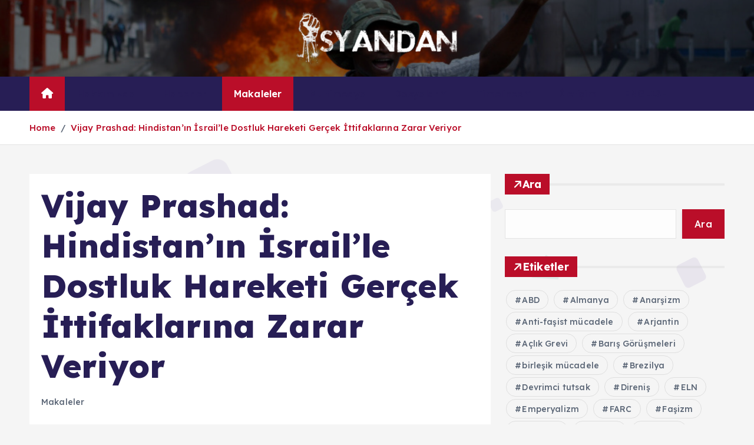

--- FILE ---
content_type: text/html; charset=UTF-8
request_url: https://isyandan.org/makaleler/vijay-prashad-hindistanin-israille-dostluk-hareketi-fiili-ittifaklar-acitiyor/
body_size: 19651
content:
<!doctype html>
<html lang="tr">
	<head>
		<meta charset="UTF-8">
		<meta name="viewport" content="width=device-width, initial-scale=1">
		<meta http-equiv="x-ua-compatible" content="ie=edge">
		
		<link rel="profile" href="https://gmpg.org/xfn/11">
		
		<title>Vijay Prashad: Hindistan&#8217;ın İsrail’le Dostluk Hareketi Gerçek İttifaklarına Zarar Veriyor &#8211; İsyandan</title>
<meta name='robots' content='max-image-preview:large' />
	<style>img:is([sizes="auto" i], [sizes^="auto," i]) { contain-intrinsic-size: 3000px 1500px }</style>
	<link rel="alternate" type="application/rss+xml" title="İsyandan &raquo; akışı" href="https://isyandan.org/feed/" />
<link rel="alternate" type="application/rss+xml" title="İsyandan &raquo; yorum akışı" href="https://isyandan.org/comments/feed/" />
<script type="text/javascript">
/* <![CDATA[ */
window._wpemojiSettings = {"baseUrl":"https:\/\/s.w.org\/images\/core\/emoji\/16.0.1\/72x72\/","ext":".png","svgUrl":"https:\/\/s.w.org\/images\/core\/emoji\/16.0.1\/svg\/","svgExt":".svg","source":{"concatemoji":"https:\/\/isyandan.org\/wp-includes\/js\/wp-emoji-release.min.js?ver=6.8.2"}};
/*! This file is auto-generated */
!function(s,n){var o,i,e;function c(e){try{var t={supportTests:e,timestamp:(new Date).valueOf()};sessionStorage.setItem(o,JSON.stringify(t))}catch(e){}}function p(e,t,n){e.clearRect(0,0,e.canvas.width,e.canvas.height),e.fillText(t,0,0);var t=new Uint32Array(e.getImageData(0,0,e.canvas.width,e.canvas.height).data),a=(e.clearRect(0,0,e.canvas.width,e.canvas.height),e.fillText(n,0,0),new Uint32Array(e.getImageData(0,0,e.canvas.width,e.canvas.height).data));return t.every(function(e,t){return e===a[t]})}function u(e,t){e.clearRect(0,0,e.canvas.width,e.canvas.height),e.fillText(t,0,0);for(var n=e.getImageData(16,16,1,1),a=0;a<n.data.length;a++)if(0!==n.data[a])return!1;return!0}function f(e,t,n,a){switch(t){case"flag":return n(e,"\ud83c\udff3\ufe0f\u200d\u26a7\ufe0f","\ud83c\udff3\ufe0f\u200b\u26a7\ufe0f")?!1:!n(e,"\ud83c\udde8\ud83c\uddf6","\ud83c\udde8\u200b\ud83c\uddf6")&&!n(e,"\ud83c\udff4\udb40\udc67\udb40\udc62\udb40\udc65\udb40\udc6e\udb40\udc67\udb40\udc7f","\ud83c\udff4\u200b\udb40\udc67\u200b\udb40\udc62\u200b\udb40\udc65\u200b\udb40\udc6e\u200b\udb40\udc67\u200b\udb40\udc7f");case"emoji":return!a(e,"\ud83e\udedf")}return!1}function g(e,t,n,a){var r="undefined"!=typeof WorkerGlobalScope&&self instanceof WorkerGlobalScope?new OffscreenCanvas(300,150):s.createElement("canvas"),o=r.getContext("2d",{willReadFrequently:!0}),i=(o.textBaseline="top",o.font="600 32px Arial",{});return e.forEach(function(e){i[e]=t(o,e,n,a)}),i}function t(e){var t=s.createElement("script");t.src=e,t.defer=!0,s.head.appendChild(t)}"undefined"!=typeof Promise&&(o="wpEmojiSettingsSupports",i=["flag","emoji"],n.supports={everything:!0,everythingExceptFlag:!0},e=new Promise(function(e){s.addEventListener("DOMContentLoaded",e,{once:!0})}),new Promise(function(t){var n=function(){try{var e=JSON.parse(sessionStorage.getItem(o));if("object"==typeof e&&"number"==typeof e.timestamp&&(new Date).valueOf()<e.timestamp+604800&&"object"==typeof e.supportTests)return e.supportTests}catch(e){}return null}();if(!n){if("undefined"!=typeof Worker&&"undefined"!=typeof OffscreenCanvas&&"undefined"!=typeof URL&&URL.createObjectURL&&"undefined"!=typeof Blob)try{var e="postMessage("+g.toString()+"("+[JSON.stringify(i),f.toString(),p.toString(),u.toString()].join(",")+"));",a=new Blob([e],{type:"text/javascript"}),r=new Worker(URL.createObjectURL(a),{name:"wpTestEmojiSupports"});return void(r.onmessage=function(e){c(n=e.data),r.terminate(),t(n)})}catch(e){}c(n=g(i,f,p,u))}t(n)}).then(function(e){for(var t in e)n.supports[t]=e[t],n.supports.everything=n.supports.everything&&n.supports[t],"flag"!==t&&(n.supports.everythingExceptFlag=n.supports.everythingExceptFlag&&n.supports[t]);n.supports.everythingExceptFlag=n.supports.everythingExceptFlag&&!n.supports.flag,n.DOMReady=!1,n.readyCallback=function(){n.DOMReady=!0}}).then(function(){return e}).then(function(){var e;n.supports.everything||(n.readyCallback(),(e=n.source||{}).concatemoji?t(e.concatemoji):e.wpemoji&&e.twemoji&&(t(e.twemoji),t(e.wpemoji)))}))}((window,document),window._wpemojiSettings);
/* ]]> */
</script>
<style id='wp-emoji-styles-inline-css' type='text/css'>

	img.wp-smiley, img.emoji {
		display: inline !important;
		border: none !important;
		box-shadow: none !important;
		height: 1em !important;
		width: 1em !important;
		margin: 0 0.07em !important;
		vertical-align: -0.1em !important;
		background: none !important;
		padding: 0 !important;
	}
</style>
<link rel='stylesheet' id='wp-block-library-css' href='https://isyandan.org/wp-includes/css/dist/block-library/style.min.css?ver=6.8.2' type='text/css' media='all' />
<style id='classic-theme-styles-inline-css' type='text/css'>
/*! This file is auto-generated */
.wp-block-button__link{color:#fff;background-color:#32373c;border-radius:9999px;box-shadow:none;text-decoration:none;padding:calc(.667em + 2px) calc(1.333em + 2px);font-size:1.125em}.wp-block-file__button{background:#32373c;color:#fff;text-decoration:none}
</style>
<style id='global-styles-inline-css' type='text/css'>
:root{--wp--preset--aspect-ratio--square: 1;--wp--preset--aspect-ratio--4-3: 4/3;--wp--preset--aspect-ratio--3-4: 3/4;--wp--preset--aspect-ratio--3-2: 3/2;--wp--preset--aspect-ratio--2-3: 2/3;--wp--preset--aspect-ratio--16-9: 16/9;--wp--preset--aspect-ratio--9-16: 9/16;--wp--preset--color--black: #000000;--wp--preset--color--cyan-bluish-gray: #abb8c3;--wp--preset--color--white: #ffffff;--wp--preset--color--pale-pink: #f78da7;--wp--preset--color--vivid-red: #cf2e2e;--wp--preset--color--luminous-vivid-orange: #ff6900;--wp--preset--color--luminous-vivid-amber: #fcb900;--wp--preset--color--light-green-cyan: #7bdcb5;--wp--preset--color--vivid-green-cyan: #00d084;--wp--preset--color--pale-cyan-blue: #8ed1fc;--wp--preset--color--vivid-cyan-blue: #0693e3;--wp--preset--color--vivid-purple: #9b51e0;--wp--preset--gradient--vivid-cyan-blue-to-vivid-purple: linear-gradient(135deg,rgba(6,147,227,1) 0%,rgb(155,81,224) 100%);--wp--preset--gradient--light-green-cyan-to-vivid-green-cyan: linear-gradient(135deg,rgb(122,220,180) 0%,rgb(0,208,130) 100%);--wp--preset--gradient--luminous-vivid-amber-to-luminous-vivid-orange: linear-gradient(135deg,rgba(252,185,0,1) 0%,rgba(255,105,0,1) 100%);--wp--preset--gradient--luminous-vivid-orange-to-vivid-red: linear-gradient(135deg,rgba(255,105,0,1) 0%,rgb(207,46,46) 100%);--wp--preset--gradient--very-light-gray-to-cyan-bluish-gray: linear-gradient(135deg,rgb(238,238,238) 0%,rgb(169,184,195) 100%);--wp--preset--gradient--cool-to-warm-spectrum: linear-gradient(135deg,rgb(74,234,220) 0%,rgb(151,120,209) 20%,rgb(207,42,186) 40%,rgb(238,44,130) 60%,rgb(251,105,98) 80%,rgb(254,248,76) 100%);--wp--preset--gradient--blush-light-purple: linear-gradient(135deg,rgb(255,206,236) 0%,rgb(152,150,240) 100%);--wp--preset--gradient--blush-bordeaux: linear-gradient(135deg,rgb(254,205,165) 0%,rgb(254,45,45) 50%,rgb(107,0,62) 100%);--wp--preset--gradient--luminous-dusk: linear-gradient(135deg,rgb(255,203,112) 0%,rgb(199,81,192) 50%,rgb(65,88,208) 100%);--wp--preset--gradient--pale-ocean: linear-gradient(135deg,rgb(255,245,203) 0%,rgb(182,227,212) 50%,rgb(51,167,181) 100%);--wp--preset--gradient--electric-grass: linear-gradient(135deg,rgb(202,248,128) 0%,rgb(113,206,126) 100%);--wp--preset--gradient--midnight: linear-gradient(135deg,rgb(2,3,129) 0%,rgb(40,116,252) 100%);--wp--preset--font-size--small: 13px;--wp--preset--font-size--medium: 20px;--wp--preset--font-size--large: 36px;--wp--preset--font-size--x-large: 42px;--wp--preset--spacing--20: 0.44rem;--wp--preset--spacing--30: 0.67rem;--wp--preset--spacing--40: 1rem;--wp--preset--spacing--50: 1.5rem;--wp--preset--spacing--60: 2.25rem;--wp--preset--spacing--70: 3.38rem;--wp--preset--spacing--80: 5.06rem;--wp--preset--shadow--natural: 6px 6px 9px rgba(0, 0, 0, 0.2);--wp--preset--shadow--deep: 12px 12px 50px rgba(0, 0, 0, 0.4);--wp--preset--shadow--sharp: 6px 6px 0px rgba(0, 0, 0, 0.2);--wp--preset--shadow--outlined: 6px 6px 0px -3px rgba(255, 255, 255, 1), 6px 6px rgba(0, 0, 0, 1);--wp--preset--shadow--crisp: 6px 6px 0px rgba(0, 0, 0, 1);}:where(.is-layout-flex){gap: 0.5em;}:where(.is-layout-grid){gap: 0.5em;}body .is-layout-flex{display: flex;}.is-layout-flex{flex-wrap: wrap;align-items: center;}.is-layout-flex > :is(*, div){margin: 0;}body .is-layout-grid{display: grid;}.is-layout-grid > :is(*, div){margin: 0;}:where(.wp-block-columns.is-layout-flex){gap: 2em;}:where(.wp-block-columns.is-layout-grid){gap: 2em;}:where(.wp-block-post-template.is-layout-flex){gap: 1.25em;}:where(.wp-block-post-template.is-layout-grid){gap: 1.25em;}.has-black-color{color: var(--wp--preset--color--black) !important;}.has-cyan-bluish-gray-color{color: var(--wp--preset--color--cyan-bluish-gray) !important;}.has-white-color{color: var(--wp--preset--color--white) !important;}.has-pale-pink-color{color: var(--wp--preset--color--pale-pink) !important;}.has-vivid-red-color{color: var(--wp--preset--color--vivid-red) !important;}.has-luminous-vivid-orange-color{color: var(--wp--preset--color--luminous-vivid-orange) !important;}.has-luminous-vivid-amber-color{color: var(--wp--preset--color--luminous-vivid-amber) !important;}.has-light-green-cyan-color{color: var(--wp--preset--color--light-green-cyan) !important;}.has-vivid-green-cyan-color{color: var(--wp--preset--color--vivid-green-cyan) !important;}.has-pale-cyan-blue-color{color: var(--wp--preset--color--pale-cyan-blue) !important;}.has-vivid-cyan-blue-color{color: var(--wp--preset--color--vivid-cyan-blue) !important;}.has-vivid-purple-color{color: var(--wp--preset--color--vivid-purple) !important;}.has-black-background-color{background-color: var(--wp--preset--color--black) !important;}.has-cyan-bluish-gray-background-color{background-color: var(--wp--preset--color--cyan-bluish-gray) !important;}.has-white-background-color{background-color: var(--wp--preset--color--white) !important;}.has-pale-pink-background-color{background-color: var(--wp--preset--color--pale-pink) !important;}.has-vivid-red-background-color{background-color: var(--wp--preset--color--vivid-red) !important;}.has-luminous-vivid-orange-background-color{background-color: var(--wp--preset--color--luminous-vivid-orange) !important;}.has-luminous-vivid-amber-background-color{background-color: var(--wp--preset--color--luminous-vivid-amber) !important;}.has-light-green-cyan-background-color{background-color: var(--wp--preset--color--light-green-cyan) !important;}.has-vivid-green-cyan-background-color{background-color: var(--wp--preset--color--vivid-green-cyan) !important;}.has-pale-cyan-blue-background-color{background-color: var(--wp--preset--color--pale-cyan-blue) !important;}.has-vivid-cyan-blue-background-color{background-color: var(--wp--preset--color--vivid-cyan-blue) !important;}.has-vivid-purple-background-color{background-color: var(--wp--preset--color--vivid-purple) !important;}.has-black-border-color{border-color: var(--wp--preset--color--black) !important;}.has-cyan-bluish-gray-border-color{border-color: var(--wp--preset--color--cyan-bluish-gray) !important;}.has-white-border-color{border-color: var(--wp--preset--color--white) !important;}.has-pale-pink-border-color{border-color: var(--wp--preset--color--pale-pink) !important;}.has-vivid-red-border-color{border-color: var(--wp--preset--color--vivid-red) !important;}.has-luminous-vivid-orange-border-color{border-color: var(--wp--preset--color--luminous-vivid-orange) !important;}.has-luminous-vivid-amber-border-color{border-color: var(--wp--preset--color--luminous-vivid-amber) !important;}.has-light-green-cyan-border-color{border-color: var(--wp--preset--color--light-green-cyan) !important;}.has-vivid-green-cyan-border-color{border-color: var(--wp--preset--color--vivid-green-cyan) !important;}.has-pale-cyan-blue-border-color{border-color: var(--wp--preset--color--pale-cyan-blue) !important;}.has-vivid-cyan-blue-border-color{border-color: var(--wp--preset--color--vivid-cyan-blue) !important;}.has-vivid-purple-border-color{border-color: var(--wp--preset--color--vivid-purple) !important;}.has-vivid-cyan-blue-to-vivid-purple-gradient-background{background: var(--wp--preset--gradient--vivid-cyan-blue-to-vivid-purple) !important;}.has-light-green-cyan-to-vivid-green-cyan-gradient-background{background: var(--wp--preset--gradient--light-green-cyan-to-vivid-green-cyan) !important;}.has-luminous-vivid-amber-to-luminous-vivid-orange-gradient-background{background: var(--wp--preset--gradient--luminous-vivid-amber-to-luminous-vivid-orange) !important;}.has-luminous-vivid-orange-to-vivid-red-gradient-background{background: var(--wp--preset--gradient--luminous-vivid-orange-to-vivid-red) !important;}.has-very-light-gray-to-cyan-bluish-gray-gradient-background{background: var(--wp--preset--gradient--very-light-gray-to-cyan-bluish-gray) !important;}.has-cool-to-warm-spectrum-gradient-background{background: var(--wp--preset--gradient--cool-to-warm-spectrum) !important;}.has-blush-light-purple-gradient-background{background: var(--wp--preset--gradient--blush-light-purple) !important;}.has-blush-bordeaux-gradient-background{background: var(--wp--preset--gradient--blush-bordeaux) !important;}.has-luminous-dusk-gradient-background{background: var(--wp--preset--gradient--luminous-dusk) !important;}.has-pale-ocean-gradient-background{background: var(--wp--preset--gradient--pale-ocean) !important;}.has-electric-grass-gradient-background{background: var(--wp--preset--gradient--electric-grass) !important;}.has-midnight-gradient-background{background: var(--wp--preset--gradient--midnight) !important;}.has-small-font-size{font-size: var(--wp--preset--font-size--small) !important;}.has-medium-font-size{font-size: var(--wp--preset--font-size--medium) !important;}.has-large-font-size{font-size: var(--wp--preset--font-size--large) !important;}.has-x-large-font-size{font-size: var(--wp--preset--font-size--x-large) !important;}
:where(.wp-block-post-template.is-layout-flex){gap: 1.25em;}:where(.wp-block-post-template.is-layout-grid){gap: 1.25em;}
:where(.wp-block-columns.is-layout-flex){gap: 2em;}:where(.wp-block-columns.is-layout-grid){gap: 2em;}
:root :where(.wp-block-pullquote){font-size: 1.5em;line-height: 1.6;}
</style>
<link rel='stylesheet' id='desert-companion-css' href='https://isyandan.org/wp-content/plugins/desert-companion/inc/desert-import/public/css/desert-import-public.css?ver=1.0' type='text/css' media='all' />
<link rel='stylesheet' id='slick-css' href='https://isyandan.org/wp-content/themes/newsmunch/assets/vendors/css/slick.css?ver=6.8.2' type='text/css' media='all' />
<link rel='stylesheet' id='all-css-css' href='https://isyandan.org/wp-content/themes/newsmunch/assets/vendors/css/all.min.css?ver=6.8.2' type='text/css' media='all' />
<link rel='stylesheet' id='animate-css' href='https://isyandan.org/wp-content/themes/newsmunch/assets/vendors/css/animate.min.css?ver=6.8.2' type='text/css' media='all' />
<link rel='stylesheet' id='newsmunch-core-css' href='https://isyandan.org/wp-content/themes/newsmunch/assets/css/core.css?ver=6.8.2' type='text/css' media='all' />
<link rel='stylesheet' id='newsmunch-theme-css' href='https://isyandan.org/wp-content/themes/newsmunch/assets/css/themes.css?ver=6.8.2' type='text/css' media='all' />
<link rel='stylesheet' id='newsmunch-woocommerce-css' href='https://isyandan.org/wp-content/themes/newsmunch/assets/css/woo-styles.css?ver=6.8.2' type='text/css' media='all' />
<link rel='stylesheet' id='newsmunch-dark-css' href='https://isyandan.org/wp-content/themes/newsmunch/assets/css/dark.css?ver=6.8.2' type='text/css' media='all' />
<link rel='stylesheet' id='newsmunch-responsive-css' href='https://isyandan.org/wp-content/themes/newsmunch/assets/css/responsive.css?ver=6.8.2' type='text/css' media='all' />
<link rel='stylesheet' id='newsmunch-style-css' href='https://isyandan.org/wp-content/themes/newsalert/style.css?ver=6.8.2' type='text/css' media='all' />
<style id='newsmunch-style-inline-css' type='text/css'>
.site--logo img { max-width: 277px !important;} .dt-container-md,.dt__slider-main .owl-dots {
						max-width: 2000px;
					}
	@media (min-width: 992px) {#dt-main {
					max-width:67%;
					flex-basis:67%;
				}
#dt-sidebar {
					max-width:33%;
					flex-basis:33%;
				}}
.post .post-format, .post .post-format-sm{ 
				    display: none;
			}

</style>
<link rel='stylesheet' id='newsmunch-google-fonts-css' href='https://isyandan.org/wp-content/fonts/33b88d9b0063f5c4d3c489e64107feaf.css' type='text/css' media='all' />
<link rel='stylesheet' id='newsalert-parent-theme-style-css' href='https://isyandan.org/wp-content/themes/newsmunch/style.css?ver=6.8.2' type='text/css' media='all' />
<script type="text/javascript" src="https://isyandan.org/wp-includes/js/jquery/jquery.min.js?ver=3.7.1" id="jquery-core-js"></script>
<script type="text/javascript" src="https://isyandan.org/wp-includes/js/jquery/jquery-migrate.min.js?ver=3.4.1" id="jquery-migrate-js"></script>
<script type="text/javascript" src="https://isyandan.org/wp-content/plugins/desert-companion/inc/desert-import/public/js/desert-import-public.js?ver=1.0" id="desert-companion-js"></script>
<script type="text/javascript" src="https://isyandan.org/wp-content/themes/newsmunch/assets/vendors/js/slick.min.js?ver=1" id="slick-js"></script>
<link rel="https://api.w.org/" href="https://isyandan.org/wp-json/" /><link rel="alternate" title="JSON" type="application/json" href="https://isyandan.org/wp-json/wp/v2/posts/4162" /><link rel="EditURI" type="application/rsd+xml" title="RSD" href="https://isyandan.org/xmlrpc.php?rsd" />
<meta name="generator" content="WordPress 6.8.2" />
<link rel="canonical" href="https://isyandan.org/makaleler/vijay-prashad-hindistanin-israille-dostluk-hareketi-fiili-ittifaklar-acitiyor/" />
<link rel='shortlink' href='https://isyandan.org/?p=4162' />
<link rel="alternate" title="oEmbed (JSON)" type="application/json+oembed" href="https://isyandan.org/wp-json/oembed/1.0/embed?url=https%3A%2F%2Fisyandan.org%2Fmakaleler%2Fvijay-prashad-hindistanin-israille-dostluk-hareketi-fiili-ittifaklar-acitiyor%2F" />
<link rel="alternate" title="oEmbed (XML)" type="text/xml+oembed" href="https://isyandan.org/wp-json/oembed/1.0/embed?url=https%3A%2F%2Fisyandan.org%2Fmakaleler%2Fvijay-prashad-hindistanin-israille-dostluk-hareketi-fiili-ittifaklar-acitiyor%2F&#038;format=xml" />
	<style type="text/css">
			body header .site--logo .site--title,
		body header .site--logo .site--description {
			position: absolute;
			clip: rect(1px, 1px, 1px, 1px);
		}
		</style>
	<link rel="icon" href="https://isyandan.org/wp-content/uploads/2014/12/Favicon.png" sizes="32x32" />
<link rel="icon" href="https://isyandan.org/wp-content/uploads/2014/12/Favicon.png" sizes="192x192" />
<link rel="apple-touch-icon" href="https://isyandan.org/wp-content/uploads/2014/12/Favicon.png" />
<meta name="msapplication-TileImage" content="https://isyandan.org/wp-content/uploads/2014/12/Favicon.png" />
	</head>
<body class="wp-singular post-template-default single single-post postid-4162 single-format-standard wp-custom-logo wp-theme-newsmunch wp-child-theme-newsalert newsalert dt-section--title-five group-blog sticky-header sticky-sidebar btn--effect-one">
	 <div class="dt_readingbar-wrapper">
        <div class="dt_readingbar"></div>
    </div>
	<div id="page" class="site">
		<a class="skip-link screen-reader-text" href="#content">İçeriğe atla</a>
	
	<header id="dt_header" class="dt_header header--four menu_active-three">
	<div class="dt_header-inner">
				<div class="dt_header-navwrapper">
			<div class="dt_header-navwrapperinner">
				<!--=== / Start: DT_Navbar / === -->
				<div class="dt_navbar dt-d-none dt-d-lg-block">
					<div class="dt_navbar-wrapper is--sticky">
						<div class="dt_navbar-inner data-bg-image"  data-bg-image="https://isyandan.org/wp-content/uploads/2021/01/cropped-haiti_barikat.jpg">
							<div class="dt-container-md">
								<div class="dt-row">                                        
									<div class="dt-col-md"></div>
									<div class="dt-col-md">
										<div class="site--logo">
											<a href="https://isyandan.org/" class="custom-logo-link" rel="home"><img width="299" height="95" src="https://isyandan.org/wp-content/uploads/2014/12/Logo2-Küçük-cins-e1449995742483-1.png" class="custom-logo" alt="İsyandan" decoding="async" srcset="https://isyandan.org/wp-content/uploads/2014/12/Logo2-Küçük-cins-e1449995742483-1.png 299w, https://isyandan.org/wp-content/uploads/2014/12/Logo2-Küçük-cins-e1449995742483-1-173x55.png 173w" sizes="(max-width: 299px) 100vw, 299px" /></a>												</div>
									</div>
									<div class="dt-col-md"></div>
								</div>
							</div>
						</div>
						<div class="dt_navbar-menus">
							<div class="dt-container-md">
								<div class="dt-row">
									<div class="dt-col-12">										
										<div class="dt_navbar-menu">
											<nav class="dt_navbar-nav">
																								<span class="dt_home-icon"><a href="https://isyandan.org" class="nav-link" aria-current="page"><i class="fas fa-home"></i></a></span>
												<ul id="menu-isyan" class="dt_navbar-mainmenu"><li itemscope="itemscope" itemtype="https://www.schema.org/SiteNavigationElement" id="menu-item-126784" class="menu-item menu-item-type-post_type menu-item-object-page menu-item-126784 menu-item"><a title="Hakkımızda" href="https://isyandan.org/hakkimizda/" class="nav-link">Hakkımızda</a></li>
<li itemscope="itemscope" itemtype="https://www.schema.org/SiteNavigationElement" id="menu-item-126804" class="menu-item menu-item-type-taxonomy menu-item-object-category menu-item-126804 menu-item"><a title="Haberler" href="https://isyandan.org/butun/haberler/" class="nav-link">Haberler</a></li>
<li itemscope="itemscope" itemtype="https://www.schema.org/SiteNavigationElement" id="menu-item-126805" class="menu-item menu-item-type-taxonomy menu-item-object-category current-post-ancestor current-menu-parent current-post-parent active menu-item-126805 menu-item"><a title="Makaleler" href="https://isyandan.org/butun/makaleler/" class="nav-link">Makaleler</a></li>
<li itemscope="itemscope" itemtype="https://www.schema.org/SiteNavigationElement" id="menu-item-126806" class="menu-item menu-item-type-taxonomy menu-item-object-category menu-item-126806 menu-item"><a title="Multimedya" href="https://isyandan.org/butun/multimedya/" class="nav-link">Multimedya</a></li>
<li itemscope="itemscope" itemtype="https://www.schema.org/SiteNavigationElement" id="menu-item-126795" class="menu-item menu-item-type-taxonomy menu-item-object-category menu-item-has-children dropdown menu-item-126795 menu-item"><a title="Dosyalar" href="https://isyandan.org/butun/dosyalar/" class="nav-link">Dosyalar</a>
<span class='dt_mobilenav-dropdown-toggle'><button type='button' class='fa fa-angle-right' aria-label='Mobile Dropdown Toggle'></button></span><ul class="dropdown-menu"  role="menu">
	<li itemscope="itemscope" itemtype="https://www.schema.org/SiteNavigationElement" id="menu-item-126796" class="menu-item menu-item-type-taxonomy menu-item-object-category menu-item-126796 menu-item"><a title="Dosya: Birleşik Mücadele Deneyimleri" href="https://isyandan.org/butun/dosyalar/dosya-birlesik-mucadele-deneyimleri/" class="dropdown-item">Dosya: Birleşik Mücadele Deneyimleri</a></li>
	<li itemscope="itemscope" itemtype="https://www.schema.org/SiteNavigationElement" id="menu-item-126797" class="menu-item menu-item-type-taxonomy menu-item-object-category menu-item-126797 menu-item"><a title="Dosya: Direnişin Talepleri" href="https://isyandan.org/butun/dosyalar/dosya-direnisin-talepleri/" class="dropdown-item">Dosya: Direnişin Talepleri</a></li>
	<li itemscope="itemscope" itemtype="https://www.schema.org/SiteNavigationElement" id="menu-item-126798" class="menu-item menu-item-type-taxonomy menu-item-object-category menu-item-126798 menu-item"><a title="Dosya: Dünya Analiz" href="https://isyandan.org/butun/dosyalar/dunya-analiz/" class="dropdown-item">Dosya: Dünya Analiz</a></li>
	<li itemscope="itemscope" itemtype="https://www.schema.org/SiteNavigationElement" id="menu-item-126799" class="menu-item menu-item-type-taxonomy menu-item-object-category menu-item-126799 menu-item"><a title="Dosya: Dünya İşçi Hareketi" href="https://isyandan.org/butun/dosyalar/dosya-dunya-isci-hareketi/" class="dropdown-item">Dosya: Dünya İşçi Hareketi</a></li>
	<li itemscope="itemscope" itemtype="https://www.schema.org/SiteNavigationElement" id="menu-item-126800" class="menu-item menu-item-type-taxonomy menu-item-object-category menu-item-126800 menu-item"><a title="Dosya: RAF" href="https://isyandan.org/butun/dosyalar/dosya-raf/" class="dropdown-item">Dosya: RAF</a></li>
	<li itemscope="itemscope" itemtype="https://www.schema.org/SiteNavigationElement" id="menu-item-126801" class="menu-item menu-item-type-taxonomy menu-item-object-category menu-item-126801 menu-item"><a title="Dosya: Tamil Ülkesi, Tamil Elam Kurtuluş Kaplanları ve 2008-09 Savaşı Üzerine" href="https://isyandan.org/butun/dosyalar/dosya-tamil-ulusal-kurtulus-mucadelesi-ve-dersler-2008-09/" class="dropdown-item">Dosya: Tamil Ülkesi, Tamil Elam Kurtuluş Kaplanları ve 2008-09 Savaşı Üzerine</a></li>
	<li itemscope="itemscope" itemtype="https://www.schema.org/SiteNavigationElement" id="menu-item-126802" class="menu-item menu-item-type-taxonomy menu-item-object-category menu-item-126802 menu-item"><a title="Dosya: Yeni Tarihsel Süreçte Devrim ve Karşı-Devrim" href="https://isyandan.org/butun/dosyalar/dosya-yeni-tarihsel-surecte-devrim-ve-karsi-devrim/" class="dropdown-item">Dosya: Yeni Tarihsel Süreçte Devrim ve Karşı-Devrim</a></li>
</ul>
</li>
<li itemscope="itemscope" itemtype="https://www.schema.org/SiteNavigationElement" id="menu-item-126786" class="menu-item menu-item-type-post_type menu-item-object-page menu-item-has-children dropdown menu-item-126786 menu-item"><a title="Timelines" href="https://isyandan.org/timelines/" class="nav-link">Timelines</a>
<span class='dt_mobilenav-dropdown-toggle'><button type='button' class='fa fa-angle-right' aria-label='Mobile Dropdown Toggle'></button></span><ul class="dropdown-menu" aria-labelledby="dt_mobilenav-dropdown-toggle&#039;&gt;&lt;button type=&#039;button&#039; class=&#039;fa fa-angle-right&#039; aria-label=&#039;Mobile Dropdown Toggle&#039;&gt;&lt;/button&gt;&lt;/span&gt;&lt;ul class=" role="menu">
	<li itemscope="itemscope" itemtype="https://www.schema.org/SiteNavigationElement" id="menu-item-126787" class="menu-item menu-item-type-post_type menu-item-object-page menu-item-126787 menu-item"><a title="Turkey Diary" href="https://isyandan.org/timelines/turkey-diary/" class="dropdown-item">Turkey Diary</a></li>
	<li itemscope="itemscope" itemtype="https://www.schema.org/SiteNavigationElement" id="menu-item-126788" class="menu-item menu-item-type-post_type menu-item-object-page menu-item-126788 menu-item"><a title="Kurdistan Diary" href="https://isyandan.org/timelines/kurdistan-diary/" class="dropdown-item">Kurdistan Diary</a></li>
	<li itemscope="itemscope" itemtype="https://www.schema.org/SiteNavigationElement" id="menu-item-126789" class="menu-item menu-item-type-post_type menu-item-object-page menu-item-126789 menu-item"><a title="Labour Diary" href="https://isyandan.org/timelines/labour-diary/" class="dropdown-item">Labour Diary</a></li>
	<li itemscope="itemscope" itemtype="https://www.schema.org/SiteNavigationElement" id="menu-item-126790" class="menu-item menu-item-type-post_type menu-item-object-page menu-item-126790 menu-item"><a title="Women, Children, LGBTI Diary" href="https://isyandan.org/timelines/women-children-lgbti-diary/" class="dropdown-item">Women, Children, LGBTI Diary</a></li>
	<li itemscope="itemscope" itemtype="https://www.schema.org/SiteNavigationElement" id="menu-item-126791" class="menu-item menu-item-type-post_type menu-item-object-page menu-item-126791 menu-item"><a title="Refugee Diary" href="https://isyandan.org/timelines/refugee-diary/" class="dropdown-item">Refugee Diary</a></li>
	<li itemscope="itemscope" itemtype="https://www.schema.org/SiteNavigationElement" id="menu-item-126792" class="menu-item menu-item-type-post_type menu-item-object-page menu-item-126792 menu-item"><a title="Prisons Diary" href="https://isyandan.org/timelines/prisons-diary/" class="dropdown-item">Prisons Diary</a></li>
	<li itemscope="itemscope" itemtype="https://www.schema.org/SiteNavigationElement" id="menu-item-126793" class="menu-item menu-item-type-post_type menu-item-object-page menu-item-126793 menu-item"><a title="Ecology Diary" href="https://isyandan.org/timelines/ecology-diary/" class="dropdown-item">Ecology Diary</a></li>
	<li itemscope="itemscope" itemtype="https://www.schema.org/SiteNavigationElement" id="menu-item-126794" class="menu-item menu-item-type-post_type menu-item-object-page menu-item-126794 menu-item"><a title="Saturday Mothers/People Diary" href="https://isyandan.org/timelines/saturday-motherspeople-diary/" class="dropdown-item">Saturday Mothers/People Diary</a></li>
</ul>
</li>
<li itemscope="itemscope" itemtype="https://www.schema.org/SiteNavigationElement" id="menu-item-126785" class="menu-item menu-item-type-post_type menu-item-object-page menu-item-126785 menu-item"><a title="İletişim" href="https://isyandan.org/iletisim/" class="nav-link">İletişim</a></li>
<li itemscope="itemscope" itemtype="https://www.schema.org/SiteNavigationElement" id="menu-item-126803" class="menu-item menu-item-type-taxonomy menu-item-object-category menu-item-126803 menu-item"><a title="ENGLISH" href="https://isyandan.org/butun/english/" class="nav-link">ENGLISH</a></li>
</ul>											</nav>
											<div class="dt_navbar-right">
												<ul class="dt_navbar-list-right">
													<li class="dt_navbar-widget-item">
																											</li>
																																																																																																							</ul>
											</div>
										</div>
									</div>
								</div>
							</div>
						</div>
					</div>
				</div>
				<!--=== / End: DT_Navbar / === -->
				<!--=== / Start: DT_Mobile Menu / === -->
				<div class="dt_mobilenav dt-d-lg-none">
										<div class="dt_mobilenav-main data-bg-image is--sticky"  data-bg-image="https://isyandan.org/wp-content/uploads/2021/01/cropped-haiti_barikat.jpg">
						<div class="dt-container-md">
							<div class="dt-row">
								<div class="dt-col-12">
									<div class="dt_mobilenav-menu">
										<div class="dt_mobilenav-toggles">
											<div class="dt_mobilenav-mainmenu">
												<button type="button" class="hamburger dt_mobilenav-mainmenu-toggle">
													<span></span>
													<span></span>
													<span></span>
												</button>
												<nav class="dt_mobilenav-mainmenu-content">
													<div class="dt_header-closemenu off--layer"></div>
													<div class="dt_mobilenav-mainmenu-inner">
														<button type="button" class="dt_header-closemenu site--close"></button>
														<ul id="menu-isyan-1" class="dt_navbar-mainmenu"><li itemscope="itemscope" itemtype="https://www.schema.org/SiteNavigationElement" class="menu-item menu-item-type-post_type menu-item-object-page menu-item-126784 menu-item"><a title="Hakkımızda" href="https://isyandan.org/hakkimizda/" class="nav-link">Hakkımızda</a></li>
<li itemscope="itemscope" itemtype="https://www.schema.org/SiteNavigationElement" class="menu-item menu-item-type-taxonomy menu-item-object-category menu-item-126804 menu-item"><a title="Haberler" href="https://isyandan.org/butun/haberler/" class="nav-link">Haberler</a></li>
<li itemscope="itemscope" itemtype="https://www.schema.org/SiteNavigationElement" class="menu-item menu-item-type-taxonomy menu-item-object-category current-post-ancestor current-menu-parent current-post-parent active menu-item-126805 menu-item"><a title="Makaleler" href="https://isyandan.org/butun/makaleler/" class="nav-link">Makaleler</a></li>
<li itemscope="itemscope" itemtype="https://www.schema.org/SiteNavigationElement" class="menu-item menu-item-type-taxonomy menu-item-object-category menu-item-126806 menu-item"><a title="Multimedya" href="https://isyandan.org/butun/multimedya/" class="nav-link">Multimedya</a></li>
<li itemscope="itemscope" itemtype="https://www.schema.org/SiteNavigationElement" class="menu-item menu-item-type-taxonomy menu-item-object-category menu-item-has-children dropdown menu-item-126795 menu-item"><a title="Dosyalar" href="https://isyandan.org/butun/dosyalar/" class="nav-link">Dosyalar</a>
<span class='dt_mobilenav-dropdown-toggle'><button type='button' class='fa fa-angle-right' aria-label='Mobile Dropdown Toggle'></button></span><ul class="dropdown-menu"  role="menu">
	<li itemscope="itemscope" itemtype="https://www.schema.org/SiteNavigationElement" class="menu-item menu-item-type-taxonomy menu-item-object-category menu-item-126796 menu-item"><a title="Dosya: Birleşik Mücadele Deneyimleri" href="https://isyandan.org/butun/dosyalar/dosya-birlesik-mucadele-deneyimleri/" class="dropdown-item">Dosya: Birleşik Mücadele Deneyimleri</a></li>
	<li itemscope="itemscope" itemtype="https://www.schema.org/SiteNavigationElement" class="menu-item menu-item-type-taxonomy menu-item-object-category menu-item-126797 menu-item"><a title="Dosya: Direnişin Talepleri" href="https://isyandan.org/butun/dosyalar/dosya-direnisin-talepleri/" class="dropdown-item">Dosya: Direnişin Talepleri</a></li>
	<li itemscope="itemscope" itemtype="https://www.schema.org/SiteNavigationElement" class="menu-item menu-item-type-taxonomy menu-item-object-category menu-item-126798 menu-item"><a title="Dosya: Dünya Analiz" href="https://isyandan.org/butun/dosyalar/dunya-analiz/" class="dropdown-item">Dosya: Dünya Analiz</a></li>
	<li itemscope="itemscope" itemtype="https://www.schema.org/SiteNavigationElement" class="menu-item menu-item-type-taxonomy menu-item-object-category menu-item-126799 menu-item"><a title="Dosya: Dünya İşçi Hareketi" href="https://isyandan.org/butun/dosyalar/dosya-dunya-isci-hareketi/" class="dropdown-item">Dosya: Dünya İşçi Hareketi</a></li>
	<li itemscope="itemscope" itemtype="https://www.schema.org/SiteNavigationElement" class="menu-item menu-item-type-taxonomy menu-item-object-category menu-item-126800 menu-item"><a title="Dosya: RAF" href="https://isyandan.org/butun/dosyalar/dosya-raf/" class="dropdown-item">Dosya: RAF</a></li>
	<li itemscope="itemscope" itemtype="https://www.schema.org/SiteNavigationElement" class="menu-item menu-item-type-taxonomy menu-item-object-category menu-item-126801 menu-item"><a title="Dosya: Tamil Ülkesi, Tamil Elam Kurtuluş Kaplanları ve 2008-09 Savaşı Üzerine" href="https://isyandan.org/butun/dosyalar/dosya-tamil-ulusal-kurtulus-mucadelesi-ve-dersler-2008-09/" class="dropdown-item">Dosya: Tamil Ülkesi, Tamil Elam Kurtuluş Kaplanları ve 2008-09 Savaşı Üzerine</a></li>
	<li itemscope="itemscope" itemtype="https://www.schema.org/SiteNavigationElement" class="menu-item menu-item-type-taxonomy menu-item-object-category menu-item-126802 menu-item"><a title="Dosya: Yeni Tarihsel Süreçte Devrim ve Karşı-Devrim" href="https://isyandan.org/butun/dosyalar/dosya-yeni-tarihsel-surecte-devrim-ve-karsi-devrim/" class="dropdown-item">Dosya: Yeni Tarihsel Süreçte Devrim ve Karşı-Devrim</a></li>
</ul>
</li>
<li itemscope="itemscope" itemtype="https://www.schema.org/SiteNavigationElement" class="menu-item menu-item-type-post_type menu-item-object-page menu-item-has-children dropdown menu-item-126786 menu-item"><a title="Timelines" href="https://isyandan.org/timelines/" class="nav-link">Timelines</a>
<span class='dt_mobilenav-dropdown-toggle'><button type='button' class='fa fa-angle-right' aria-label='Mobile Dropdown Toggle'></button></span><ul class="dropdown-menu" aria-labelledby="dt_mobilenav-dropdown-toggle&#039;&gt;&lt;button type=&#039;button&#039; class=&#039;fa fa-angle-right&#039; aria-label=&#039;Mobile Dropdown Toggle&#039;&gt;&lt;/button&gt;&lt;/span&gt;&lt;ul class=" role="menu">
	<li itemscope="itemscope" itemtype="https://www.schema.org/SiteNavigationElement" class="menu-item menu-item-type-post_type menu-item-object-page menu-item-126787 menu-item"><a title="Turkey Diary" href="https://isyandan.org/timelines/turkey-diary/" class="dropdown-item">Turkey Diary</a></li>
	<li itemscope="itemscope" itemtype="https://www.schema.org/SiteNavigationElement" class="menu-item menu-item-type-post_type menu-item-object-page menu-item-126788 menu-item"><a title="Kurdistan Diary" href="https://isyandan.org/timelines/kurdistan-diary/" class="dropdown-item">Kurdistan Diary</a></li>
	<li itemscope="itemscope" itemtype="https://www.schema.org/SiteNavigationElement" class="menu-item menu-item-type-post_type menu-item-object-page menu-item-126789 menu-item"><a title="Labour Diary" href="https://isyandan.org/timelines/labour-diary/" class="dropdown-item">Labour Diary</a></li>
	<li itemscope="itemscope" itemtype="https://www.schema.org/SiteNavigationElement" class="menu-item menu-item-type-post_type menu-item-object-page menu-item-126790 menu-item"><a title="Women, Children, LGBTI Diary" href="https://isyandan.org/timelines/women-children-lgbti-diary/" class="dropdown-item">Women, Children, LGBTI Diary</a></li>
	<li itemscope="itemscope" itemtype="https://www.schema.org/SiteNavigationElement" class="menu-item menu-item-type-post_type menu-item-object-page menu-item-126791 menu-item"><a title="Refugee Diary" href="https://isyandan.org/timelines/refugee-diary/" class="dropdown-item">Refugee Diary</a></li>
	<li itemscope="itemscope" itemtype="https://www.schema.org/SiteNavigationElement" class="menu-item menu-item-type-post_type menu-item-object-page menu-item-126792 menu-item"><a title="Prisons Diary" href="https://isyandan.org/timelines/prisons-diary/" class="dropdown-item">Prisons Diary</a></li>
	<li itemscope="itemscope" itemtype="https://www.schema.org/SiteNavigationElement" class="menu-item menu-item-type-post_type menu-item-object-page menu-item-126793 menu-item"><a title="Ecology Diary" href="https://isyandan.org/timelines/ecology-diary/" class="dropdown-item">Ecology Diary</a></li>
	<li itemscope="itemscope" itemtype="https://www.schema.org/SiteNavigationElement" class="menu-item menu-item-type-post_type menu-item-object-page menu-item-126794 menu-item"><a title="Saturday Mothers/People Diary" href="https://isyandan.org/timelines/saturday-motherspeople-diary/" class="dropdown-item">Saturday Mothers/People Diary</a></li>
</ul>
</li>
<li itemscope="itemscope" itemtype="https://www.schema.org/SiteNavigationElement" class="menu-item menu-item-type-post_type menu-item-object-page menu-item-126785 menu-item"><a title="İletişim" href="https://isyandan.org/iletisim/" class="nav-link">İletişim</a></li>
<li itemscope="itemscope" itemtype="https://www.schema.org/SiteNavigationElement" class="menu-item menu-item-type-taxonomy menu-item-object-category menu-item-126803 menu-item"><a title="ENGLISH" href="https://isyandan.org/butun/english/" class="nav-link">ENGLISH</a></li>
</ul>													</div>
												</nav>
											</div>
										</div>
										<div class="dt_mobilenav-logo">
											<div class="site--logo">
												<a href="https://isyandan.org/" class="custom-logo-link" rel="home"><img width="299" height="95" src="https://isyandan.org/wp-content/uploads/2014/12/Logo2-Küçük-cins-e1449995742483-1.png" class="custom-logo" alt="İsyandan" decoding="async" srcset="https://isyandan.org/wp-content/uploads/2014/12/Logo2-Küçük-cins-e1449995742483-1.png 299w, https://isyandan.org/wp-content/uploads/2014/12/Logo2-Küçük-cins-e1449995742483-1-173x55.png 173w" sizes="(max-width: 299px) 100vw, 299px" /></a>													</div>
										</div>
										<div class="dt_mobilenav-right">
											<div class="dt_navbar-right">
												<ul class="dt_navbar-list-right">
																																						</ul>
											</div>
										</div>
									</div>
								</div>
							</div>
						</div>
					</div>
				</div>
				<!--=== / End: DT_Mobile Menu / === -->
			</div>
		</div>
	</div>
</header><section class="page-header dt-py-3">
	<div class="dt-container-md">
		<div class="dt-row">
			<div class="dt-col-12">
									<div class="dt-text-left dt-py-0">
						<nav class="breadcrumbs">
							<ol class="breadcrumb dt-justify-content-left dt-mt-0 dt-mb-0">
								<li class="breadcrumb-item"><a href="https://isyandan.org">Home</a></li><li class="breadcrumb-item active"><a href="https://isyandan.org:443/makaleler/vijay-prashad-hindistanin-israille-dostluk-hareketi-fiili-ittifaklar-acitiyor/">Vijay Prashad: Hindistan&#8217;ın İsrail’le Dostluk Hareketi Gerçek İttifaklarına Zarar Veriyor</a></li>							</ol>
						</nav>
					</div>
					
			</div>
		</div>
	</div>
</section>
		
	<div id="content" class="site-content site-wrapper"><div class="dt-container-md">
	<div class="dt-row">
			
			<div id="dt-main" class="dt-col-lg-8 content-right">
			
			<div class="post post-single">
										<div class="post-header">
							<h1 class="title dt-mt-0 dt-mb-3">Vijay Prashad: Hindistan&#8217;ın İsrail’le Dostluk Hareketi Gerçek İttifaklarına Zarar Veriyor</h1>							<ul class="meta list-inline dt-mt-0 dt-mb-0">
																
																	<li class="list-inline-item">
										<a href="https://isyandan.org/butun/makaleler/" rel="category tag">Makaleler</a>									</li>
								
																							</ul>
						</div>
						<article class="is-single post-content clearfix post has-post-thumbnail">
							<div class="clearfix">
																	<div class="featured-image">
										<img width="471" height="265" src="https://isyandan.org/wp-content/uploads/2015/07/265.jpg" class="attachment-post-thumbnail size-post-thumbnail wp-post-image" alt="" decoding="async" fetchpriority="high" srcset="https://isyandan.org/wp-content/uploads/2015/07/265.jpg 471w, https://isyandan.org/wp-content/uploads/2015/07/265-300x169.jpg 300w, https://isyandan.org/wp-content/uploads/2015/07/265-98x55.jpg 98w" sizes="(max-width: 471px) 100vw, 471px" />									</div>
																 
									<figure id="attachment_4163" aria-describedby="caption-attachment-4163" style="width: 471px" class="wp-caption aligncenter"><a href="https://isyandan.org/wp-content/uploads/2015/07/265.jpg"><img decoding="async" class="size-full wp-image-4163" src="https://isyandan.org/wp-content/uploads/2015/07/265.jpg" alt="Hint siyasetinin sağ kanat mirasçısı Narendra Modi" width="471" height="265" srcset="https://isyandan.org/wp-content/uploads/2015/07/265.jpg 471w, https://isyandan.org/wp-content/uploads/2015/07/265-300x169.jpg 300w, https://isyandan.org/wp-content/uploads/2015/07/265-98x55.jpg 98w" sizes="(max-width: 471px) 100vw, 471px" /></a><figcaption id="caption-attachment-4163" class="wp-caption-text">Hint siyasetinin sağ kanat mirasçısı Narendra Modi</figcaption></figure>
<h4 style="text-align: justify;"><em>Yorum: Delhi&#8217;nin ana müttefikleri Filistin’e destek için birleşirken, Hindistan&#8217;ın sağcı Başbakanı İsrail ile daha yakın ilişkiler geliştirmek için bastırıyor. . Vijay Prashad, “buna izin verilemez” diyor.</em></h4>
<p style="text-align: justify;">Hindistan başbakanı Narendra Modi, yıl sonunda İsrail&#8217;e gideceğini duyurdu. Bunda şaşıracak bir yan yok. Modi, Hint siyaseti içinde sağcı eğilimin mirasçısı ve İsrail ile daha yakın ilişki kurulmasını isteyen Hindistan Halk Partisi&#8217;nden (BJP) geliyor.</p>
<p style="text-align: justify;">Ama bu ABD ile silah anlaşmaları yapılması veya yakınlaşma ile ilgili değil. Böylesi bir yüzeysel çözümlemeden ziyade  BJP, anti-Müslüman bir gündem hareket ediyor. 2000 yılında, Modi’nin üst düzey lidelerinden LK Advani İsrail&#8217;e yaptığı ziyarette &#8220;Biz İsrail ile köktendinciliğide içeren terörizm tehdidi gibi ortak bir algıyı paylaşıyoruz” dedi.</p>
<p style="text-align: justify;">Yazının son bölümündeki  &#8220;köktendincilik ile birleştiğinde&#8221; ifadesine bakalım. Bu, genellikle &#8220;İslami militanlık&#8221; ya da daha açıkça, &#8220;İslami köktencilik&#8221; ile eş anlamlıdır.</p>
<p style="text-align: justify;">BJP’den Jaswant Singh Temmuz 2000’de savunma bakanı olarak İsrail&#8217;i ziyaret ettiğinde, iki ülke arasındaki ilişkilerin &#8220;iç politikalarındaki Müslüman oyları nedeniyle&#8221; aksadığını söyleyerek şikâyet etti.</p>
<p style="text-align: justify;">Diğer bir deyişle, Hindistan hükümetinin bağ kurduğu doğal ortak İsrail, Sih inancında olan Hindistan&#8217;ın bir &#8220;Müslüman lobisi&#8221; oluşturma yeteneğinin zoraki olduğunu biliyor. 1982 yılında, Bombay&#8217;da ki İsrail Konsolosu Yossef Hassin, Hindistan&#8217;ın İsrail ile bağlarının güçsüzlüğünü &#8220;Müslüman Lobisini&#8221; bağlayan bir  yazı yazdıktan sonra ülkeden sınır dışı edildi. 1982’den 2000’e dek İsrail ile yapılan büyük anlaşma böylece bozuldu.</p>
<p style="text-align: justify;">1982 yılında Hindistan sömürgeciliğin tasfiyesi ilkelerine bağlı kaldı. Bu yüzden Hindistan, Bağlantısızlar Hareketi’nin (Non-Aligned Movement / NAM) lideri olarak Filistin davasını destekledi. 1990’larda Sovyetler Birliği’nin çökmesiyle beraber Bağlantısızlar Hareketi daha da zayıfladı.</p>
<p style="text-align: justify;">Sonuç olarak daha fazla sömürgeciliğin tasfiyesi politikası hâkim oldu. Eyalet içinde ki hareketler vakur ulusal ekonomileri oluşturmaktansa “küreselleşen dünyanın” bir parçası olmak için mücadele ettiler.</p>
<p style="text-align: justify;">Güney Afrika&#8217;nın apartayd rejiminin 1994 yılında sona ermesine rağmen, küreselleşme İsrail aleyhinde bir anti-sömürge politikasına yol açmadı.</p>
<p style="text-align: justify;">Aynı yıl, sömürgeciliğin tasfiyesinin çok gündemde olmadığı bir zamanda Filistin Kurtuluş Örgütü Oslo Barış anlaşmasını imzaladı. Sonuç olarak İsrail ile normal ilişkiler başlamış oldu. Hiçbir şey “Müslüman lobisi” ile yapılmadı. Onlar sadece dilde İslamofobik.</p>
<p style="text-align: justify;">İsrail ile BJP&#8217;yi &#8211; özellikle Hindistan radikal sağı &#8211; bir araya getiren İslam karşıtlığıdır. BJP niçin hevesle İsrail ile yakın bağ kurmaya çalıştı ve neden BJP liderliğindeki hükümet BM İnsan Hakları Konseyi&#8217;nde İsrail&#8217;in Gazze&#8217;deki son savaşıyla ilgili Davis Raporu’nu Uluslararası Ceza Mahkemesi&#8217;ne göndermek için oy vermedi?</p>
<p style="text-align: justify;"><strong>Washington yolu</strong></p>
<p style="text-align: justify;">Fakat BJP İsrail ile normal ilişkiler kurma arzusunda yalnız değildi. Kongre Partisi 1990&#8217;ların başında Washington ile yakınlaşmanın en kolay yolunun Tel Aviv’e gitmek olduğunu anladı.</p>
<p style="text-align: justify;">İsrail’i tanımanın,  Kongre Partisi’ni Washington’a göstermek için bedel ödemeye istekli olmanın bir fiyatı vardı. Bu da Batı ile yeni bir ilişki konusunda ciddiyettir. Hindistan’ın 1992 yılında İsrail ile diplomatik bağları geliştirmesinin temel sebebidir. Bu Washington&#8217;a giden yolu da açtı.</p>
<p style="text-align: justify;">1998 yılında, BJP yönetiminde, Hindistan (ilki 1974 yılında idi) ikinci kez nükleer silah denemesi yaptı. ABD yasalarının nükleer silahların yayılmasına karşı çok katı olması nedeniyle, ABD silah üreticileri Hindistan&#8217;a silah satışlarını askıya almak zorunda kaldı.</p>
<p style="text-align: justify;">Rus silah sanayi &#8211; 1980&#8217;lerin sonuna kadar Hindistan’a silah desteği sağladı &#8211; Sovyet yılları sonrasındaki kargaşadan henüz piyasaya açılmamıştı. Hindistan’ın batıdan silah alması göz ardı edildi.  Ancak 1998&#8217;den sonra, piyasada kolayca bulunan silahlara rağbet azaldı.</p>
<p style="text-align: justify;">Batılı silah şirketleriyle ortak bir düzenlemeye giden İsrail, Hindistan’ın ihtiyaçlarını karşılayabileceklerini açıkladı. İsrail ve Hindistan’ın her ikiside Nükleleer Silahların Yayılmasının Önlenmesi Antlaşması’nı imzalamadılar. Aynı zamanda İsrail nükleer silahlanma açısından ABD&#8217;nin ahlaki ikiyüzlülüğünden de rahatsız değil.</p>
<p style="text-align: justify;">İsrail&#8217;in Hindistan’a silah satışı astronomik bir oranda arttı. Hindistan İsrail&#8217;in başlıca silah alıcısı konumuna geldi. Hindistan&#8217;ın İsrail&#8217;in sağladığı silah güvencesi üzerine İsrail’e bağımlılığı arttı. Bu bağımlılık artık  ille de gerekli değil çünkü arka planda Rus silahları piyasası var. Bu bağımlılık durumu yarın bile bitebilir.</p>
<p style="text-align: justify;"><strong>Hindistan’ın taahhütleri</strong></p>
<p style="text-align: justify;">BJP’nin yaslandığı İsrail, bölgesinde ki pek çok karışıklıktan şaşırmış durumda. Körfez Arap ülkeleri ise enerji kaynakları ve yaptıkları havalelerle Hindistan’ın ihtiyacı olan parayı sağlayacak, Hintli işçiler için iş imkânları sağlamasından dolayı önemlidir.</p>
<p style="text-align: justify;">Körfez Arap ülkelerinin burunlarının büyümesinden dolayı bu Hindistan için hiç de kolay değil. BM&#8217;nin kabul ettiği İranla nükleer anlaşma oyununun arka planında İran ekonomik kazanç sağlayacak. Hindistan ise açgözlü İran ekonomisine Hint mallarını ihraç etmek ve uzun bir süre İran&#8217;dan alacağı petrole güvenmek istiyor.</p>
<p style="text-align: justify;">Hindistan Körfez ülkelerinin İran ile  endişelerine kulak tıkayamaz. Körfez Arapları ve İran aralarındaki farklılıklara rağmen, Filistin sorunu konusunda İsrail’e karşı bir fikir birliği içindeler. İran ve Körfez Araplarının -özellikle Suudi Arabistan – taahhütleri, Hindistan’ın Filistinlilere yönelik politikasında değişiklik yaparak tek başına şövalye olamayacağı anlamına gelir.</p>
<p style="text-align: justify;">Hindistan da dünya sahnesinde daha fazla güç kazanmak için BRICS (Brezilya, Rusya, Hindistan, Çin ve Güney Afrika) bloğundaki konumunu kaldıraç olarak kullanıyor. Hindistan egemen sınıfının batıyla yakın ilişkiler kurulmasını arzu etmesine rağmen, BRICS bloğu batı dışı uluslararası kurumlara Hindistan’ın girişine olanak tanıdı.</p>
<p style="text-align: justify;">Diğer taraftan, IMF’ye karşı Hindistan’ı güçlendirecek olan BM Güvenlik Konseyine Hindistan’ın daimi üye olarak alınması konusunda olduğu gibi Batı hiç de cömert davranmadı. BRICS’in Filistinlilerin haklarının tanınması ve İsrail sömürgeciliğine son verilmesi konusunda ki destek taahhüdünde tutarlı olmasını umalım.</p>
<p style="text-align: justify;">Çin, Uluslararası Ceza Mahkemesi üyesi olmamasına rağmen, BM İnsan Hakları Konseyi Davis Raporu’u lehine oy verdi. BRICS&#8217;in bu pozisyonu Hindistan’ın İsrail yönelimini biraz kolaylaştırır. Hindistan dış işleri bakanının Filistinlilere karşı Hindistan politikasında hiçbir değişiklik olmadığını söylemek zorunda kalmasının nedeni budur.</p>
<p style="text-align: justify;">Körfez Arap ülkeleri, İran ve BRICS bloğunun Hindistan’a baskısı oldukça gecikti. Onların Hindistan&#8217;ın -Küresel Güney&#8217;de ki tüm prestijiyle – ABD ve İsrail yanlısı olmanın sicillerine işlemiş olan bir avuç ülkenin içinde olmayı kabul edeceğini düşünmeleri şaşırtıcıdır.</p>
<p style="text-align: justify;">Modi’nin İsrail ziyareti, bu devletlerin BJP hükümeti için kırmızı çizgi çizmesi için güzel bir fırsat sağlar. Hindistan her iki yolda birden yürüyemez. Hindistan’ın aynı anda İsrail-ABD ile birlikte yürüyüp, BRICS-Körfez Arapları-İran ile konuşmasına izin verilmez.</p>
<h5 style="text-align: justify;">Yazar: Vijay Prashad</h5>
<h6>Kaynak: <a href="http://www.alaraby.co.uk/english/comment/2015/7/22/indias-pal-act-with-israel-endangers-its-real-alliances">http://www.alaraby.co.uk/english/comment/2015/7/22/indias-pal-act-with-israel-endangers-its-real-alliances</a></h6>
															</div>
							<footer class="clearfix">
								<div class="post-bottom">
									<div class="dt-row dt-d-flex dt-align-items-center">
										<div class="dt-col-md-6 dt-col-12">
																								
	<div class="social-share dt-mr-auto">
		<button class="toggle-button fas fa-share-nodes"></button>
		<ul class="icons list-unstyled list-inline dt-mb-0">
						<li class="list-inline-item"><a href="https://www.facebook.com/sharer/sharer.php?u=https://isyandan.org/makaleler/vijay-prashad-hindistanin-israille-dostluk-hareketi-fiili-ittifaklar-acitiyor/"><i class="fab fa-facebook-f"></i></a></li>
			
						<li class="list-inline-item"><a href="https://twitter.com/intent/tweet?url=https://isyandan.org/makaleler/vijay-prashad-hindistanin-israille-dostluk-hareketi-fiili-ittifaklar-acitiyor/"><i class="fab fa-x-twitter"></i></a></li>
			
						<li class="list-inline-item"><a href="http://www.linkedin.com/shareArticle?url=https://isyandan.org/makaleler/vijay-prashad-hindistanin-israille-dostluk-hareketi-fiili-ittifaklar-acitiyor/&#038;title=Vijay%20Prashad:%20Hindistan&#8217;ın%20İsrail’le%20Dostluk%20Hareketi%20Gerçek%20İttifaklarına%20Zarar%20Veriyor"><i class="fab fa-linkedin-in"></i></a></li>
			
						<li class="list-inline-item"><a href="https://pinterest.com/pin/create/button/?url=https://isyandan.org/makaleler/vijay-prashad-hindistanin-israille-dostluk-hareketi-fiili-ittifaklar-acitiyor/&#038;media=https://isyandan.org/wp-content/uploads/2015/07/265.jpg&#038;description=Vijay%20Prashad:%20Hindistan&#8217;ın%20İsrail’le%20Dostluk%20Hareketi%20Gerçek%20İttifaklarına%20Zarar%20Veriyor"><i class="fab fa-pinterest"></i></a></li>
			
						<li class="list-inline-item"><a href="https://api.whatsapp.com/send?text=*Vijay%20Prashad:%20Hindistan&#8217;ın%20İsrail’le%20Dostluk%20Hareketi%20Gerçek%20İttifaklarına%20Zarar%20Veriyor*nYorum:%20Delhi&#8217;nin%20ana%20müttefikleri%20Filistin’e%20destek%20için%20birleşirken,%20Hindistan&#8217;ın%20sağcı%20Başbakanı İsrail%20ile&hellip;nhttps://isyandan.org/makaleler/vijay-prashad-hindistanin-israille-dostluk-hareketi-fiili-ittifaklar-acitiyor/"><i class="fab fa-whatsapp"></i></a></li>
			
						<li class="list-inline-item"><a href="http://www.tumblr.com/share/link?url=https%3A%2F%2Fisyandan.org%2Fmakaleler%2Fvijay-prashad-hindistanin-israille-dostluk-hareketi-fiili-ittifaklar-acitiyor%2F&#038;name=Vijay+Prashad%3A+Hindistan%26%238217%3B%C4%B1n+%C4%B0srail%E2%80%99le+Dostluk+Hareketi+Ger%C3%A7ek+%C4%B0ttifaklar%C4%B1na+Zarar+Veriyor&#038;description=Yorum%3A+Delhi%26%238217%3Bnin+ana+m%C3%BCttefikleri+Filistin%E2%80%99e+destek+i%C3%A7in+birle%C5%9Firken%2C+Hindistan%26%238217%3B%C4%B1n+sa%C4%9Fc%C4%B1+Ba%C5%9Fbakan%C4%B1%C2%A0%C4%B0srail+ile%26hellip%3B"><i class="fab fa-tumblr"></i></a></li>
			
						<li class="list-inline-item"><a href="http://reddit.com/submit?url=https://isyandan.org/makaleler/vijay-prashad-hindistanin-israille-dostluk-hareketi-fiili-ittifaklar-acitiyor/&#038;title=Vijay%20Prashad:%20Hindistan&#8217;ın%20İsrail’le%20Dostluk%20Hareketi%20Gerçek%20İttifaklarına%20Zarar%20Veriyor"><i class="fab fa-reddit"></i></a></li>
		</ul>
	</div>	
																						</div>
										<div class="dt-col-md-6 dt-col-12 dt-text-center dt-text-md-right">
											<div class="tags">
																									<li class="list-inline-item">
														<a href="https://isyandan.org/hepsi/fasizm/">Faşizm</a><a href="https://isyandan.org/hepsi/hindistan/">Hindistan</a><a href="https://isyandan.org/hepsi/israil/">İsrail</a>													</li>
																							</div>
										</div>
									</div>
								</div>
							</footer>
						</article>
				<div class="spacer" data-height="50" style="height: 50px;"></div>
<div class="dt-container-md">
			<div class="widget-header">
			<h4 class="widget-title">İlgili Yazılar</h4>
		</div>
		<div class="dt-row">
		<div class="dt-col-lg-12 content-right">
																					<div class="dt-col-md-12 dt-col-sm-6">
								<div id="post-126457" class="post post-list bg-white shadow post-126457 type-post status-publish format-standard has-post-thumbnail hentry category-makaleler tag-anti-kapitalist-hareket tag-kapitalizm single-post">
			<div class="thumb">
						<a href="https://isyandan.org/makaleler/surdurulebilirlik-cinneti-kuresel-kapitalizmin-makyajlanmis-yesili-ne-dogru-peter-koenig/">
									<div class="inner"> <img src="https://isyandan.org/wp-content/uploads/2020/11/sürdürülebilirlik.jpg" alt="Sürdürülebilirlik Cinneti: “Küresel Kapitalizmin Makyajlanmış Yeşili” ne Doğru, Peter Koenig"></div>
							</a>
		</div>
		<div class="details clearfix dt-py-4 dt-px-3">
		<ul class="meta list-inline dt-mt-0 dt-mb-3">
				
							 
							<li class="list-inline-item"><i class="far fa-eye"></i> 968 views</li>
											</ul>
		<h5 class="post-title">Sürdürülebilirlik Cinneti: “Küresel Kapitalizmin Makyajlanmış Yeşili” ne Doğru, Peter Koenig</h5> 
		 
			<p class="excerpt dt-mb-0"><p>Acımız büyük, Erol Kaplan&#8217;ı kaybettik&#8230; 12 Eylül karanlığından çıkış sürecinde mücadeleyi omuzlayan&hellip;</p>
</p>
				<div class="post-bottom clearfix dt-d-flex dt-align-items-center">
								
	<div class="social-share dt-mr-auto">
		<button class="toggle-button fas fa-share-nodes"></button>
		<ul class="icons list-unstyled list-inline dt-mb-0">
						<li class="list-inline-item"><a href="https://www.facebook.com/sharer/sharer.php?u=https://isyandan.org/makaleler/surdurulebilirlik-cinneti-kuresel-kapitalizmin-makyajlanmis-yesili-ne-dogru-peter-koenig/"><i class="fab fa-facebook-f"></i></a></li>
			
						<li class="list-inline-item"><a href="https://twitter.com/intent/tweet?url=https://isyandan.org/makaleler/surdurulebilirlik-cinneti-kuresel-kapitalizmin-makyajlanmis-yesili-ne-dogru-peter-koenig/"><i class="fab fa-x-twitter"></i></a></li>
			
						<li class="list-inline-item"><a href="http://www.linkedin.com/shareArticle?url=https://isyandan.org/makaleler/surdurulebilirlik-cinneti-kuresel-kapitalizmin-makyajlanmis-yesili-ne-dogru-peter-koenig/&#038;title=Sürdürülebilirlik%20Cinneti:%20“Küresel%20Kapitalizmin%20Makyajlanmış%20Yeşili”%20ne%20Doğru,%20Peter%20Koenig"><i class="fab fa-linkedin-in"></i></a></li>
			
						<li class="list-inline-item"><a href="https://pinterest.com/pin/create/button/?url=https://isyandan.org/makaleler/surdurulebilirlik-cinneti-kuresel-kapitalizmin-makyajlanmis-yesili-ne-dogru-peter-koenig/&#038;media=https://isyandan.org/wp-content/uploads/2020/11/sürdürülebilirlik.jpg&#038;description=Sürdürülebilirlik%20Cinneti:%20“Küresel%20Kapitalizmin%20Makyajlanmış%20Yeşili”%20ne%20Doğru,%20Peter%20Koenig"><i class="fab fa-pinterest"></i></a></li>
			
						<li class="list-inline-item"><a href="https://api.whatsapp.com/send?text=*Sürdürülebilirlik%20Cinneti:%20“Küresel%20Kapitalizmin%20Makyajlanmış%20Yeşili”%20ne%20Doğru,%20Peter%20Koenig*nAcımız%20büyük,%20Erol%20Kaplan&#8217;ı%20kaybettik&#8230;%2012%20Eylül%20karanlığından%20çıkış%20sürecinde%20mücadeleyi%20omuzlayan&hellip;nhttps://isyandan.org/makaleler/surdurulebilirlik-cinneti-kuresel-kapitalizmin-makyajlanmis-yesili-ne-dogru-peter-koenig/"><i class="fab fa-whatsapp"></i></a></li>
			
						<li class="list-inline-item"><a href="http://www.tumblr.com/share/link?url=https%3A%2F%2Fisyandan.org%2Fmakaleler%2Fsurdurulebilirlik-cinneti-kuresel-kapitalizmin-makyajlanmis-yesili-ne-dogru-peter-koenig%2F&#038;name=S%C3%BCrd%C3%BCr%C3%BClebilirlik+Cinneti%3A+%E2%80%9CK%C3%BCresel+Kapitalizmin+Makyajlanm%C4%B1%C5%9F+Ye%C5%9Fili%E2%80%9D+ne+Do%C4%9Fru%2C+Peter+Koenig&#038;description=Ac%C4%B1m%C4%B1z+b%C3%BCy%C3%BCk%2C+Erol+Kaplan%26%238217%3B%C4%B1+kaybettik%26%238230%3B+12+Eyl%C3%BCl+karanl%C4%B1%C4%9F%C4%B1ndan+%C3%A7%C4%B1k%C4%B1%C5%9F+s%C3%BCrecinde+m%C3%BCcadeleyi+omuzlayan%26hellip%3B"><i class="fab fa-tumblr"></i></a></li>
			
						<li class="list-inline-item"><a href="http://reddit.com/submit?url=https://isyandan.org/makaleler/surdurulebilirlik-cinneti-kuresel-kapitalizmin-makyajlanmis-yesili-ne-dogru-peter-koenig/&#038;title=Sürdürülebilirlik%20Cinneti:%20“Küresel%20Kapitalizmin%20Makyajlanmış%20Yeşili”%20ne%20Doğru,%20Peter%20Koenig"><i class="fab fa-reddit"></i></a></li>
		</ul>
	</div>	
											<div class="float-right dt-d-none dt-d-md-block">
					<a href="https://isyandan.org/makaleler/surdurulebilirlik-cinneti-kuresel-kapitalizmin-makyajlanmis-yesili-ne-dogru-peter-koenig/" class="more-link">Devamını oku <i class="fas fa-arrow-right"></i></a>
				</div>
					</div>
	</div>
</div>							</div>
																								<div class="dt-col-md-12 dt-col-sm-6">
								<div id="post-126608" class="post post-list bg-white shadow post-126608 type-post status-publish format-standard has-post-thumbnail hentry category-dunya-analiz category-makaleler tag-cevre-hareketi tag-halk-direnisi tag-isci-hareketi tag-isyan tag-kadin-hareketi tag-ogrenci-hareketi tag-silahli-mucadele tag-ulusal-kurtulus-hareketi tag-uluslararasi-dayanisma single-post">
			<div class="thumb">
						<a href="https://isyandan.org/makaleler/2020-direnisin-mucadelenin-ve-orgutlenmenin-yeni-bicimleri/">
									<div class="inner"> <img src="https://isyandan.org/wp-content/uploads/2021/01/yn.jpeg" alt="2020: Direnişin, Mücadelenin ve Örgütlenmenin Yeni Biçimleri"></div>
							</a>
		</div>
		<div class="details clearfix dt-py-4 dt-px-3">
		<ul class="meta list-inline dt-mt-0 dt-mb-3">
				
							 
							<li class="list-inline-item"><i class="far fa-eye"></i> 502 views</li>
											</ul>
		<h5 class="post-title">2020: Direnişin, Mücadelenin ve Örgütlenmenin Yeni Biçimleri</h5> 
		 
			<p class="excerpt dt-mb-0"><p>2020&#8217;ye bakarken Önasya ile ilgili  olarak Türkçe ve Kürtçe yayımlanmış fazla miktarda&hellip;</p>
</p>
				<div class="post-bottom clearfix dt-d-flex dt-align-items-center">
								
	<div class="social-share dt-mr-auto">
		<button class="toggle-button fas fa-share-nodes"></button>
		<ul class="icons list-unstyled list-inline dt-mb-0">
						<li class="list-inline-item"><a href="https://www.facebook.com/sharer/sharer.php?u=https://isyandan.org/makaleler/2020-direnisin-mucadelenin-ve-orgutlenmenin-yeni-bicimleri/"><i class="fab fa-facebook-f"></i></a></li>
			
						<li class="list-inline-item"><a href="https://twitter.com/intent/tweet?url=https://isyandan.org/makaleler/2020-direnisin-mucadelenin-ve-orgutlenmenin-yeni-bicimleri/"><i class="fab fa-x-twitter"></i></a></li>
			
						<li class="list-inline-item"><a href="http://www.linkedin.com/shareArticle?url=https://isyandan.org/makaleler/2020-direnisin-mucadelenin-ve-orgutlenmenin-yeni-bicimleri/&#038;title=2020:%20Direnişin,%20Mücadelenin%20ve%20Örgütlenmenin%20Yeni%20Biçimleri"><i class="fab fa-linkedin-in"></i></a></li>
			
						<li class="list-inline-item"><a href="https://pinterest.com/pin/create/button/?url=https://isyandan.org/makaleler/2020-direnisin-mucadelenin-ve-orgutlenmenin-yeni-bicimleri/&#038;media=https://isyandan.org/wp-content/uploads/2021/01/yn.jpeg&#038;description=2020:%20Direnişin,%20Mücadelenin%20ve%20Örgütlenmenin%20Yeni%20Biçimleri"><i class="fab fa-pinterest"></i></a></li>
			
						<li class="list-inline-item"><a href="https://api.whatsapp.com/send?text=*2020:%20Direnişin,%20Mücadelenin%20ve%20Örgütlenmenin%20Yeni%20Biçimleri*n2020&#8217;ye%20bakarken%20Önasya%20ile%20ilgili %20olarak%20Türkçe%20ve%20Kürtçe%20yayımlanmış%20fazla%20miktarda&hellip;nhttps://isyandan.org/makaleler/2020-direnisin-mucadelenin-ve-orgutlenmenin-yeni-bicimleri/"><i class="fab fa-whatsapp"></i></a></li>
			
						<li class="list-inline-item"><a href="http://www.tumblr.com/share/link?url=https%3A%2F%2Fisyandan.org%2Fmakaleler%2F2020-direnisin-mucadelenin-ve-orgutlenmenin-yeni-bicimleri%2F&#038;name=2020%3A+Direni%C5%9Fin%2C+M%C3%BCcadelenin+ve+%C3%96rg%C3%BCtlenmenin+Yeni+Bi%C3%A7imleri&#038;description=2020%26%238217%3Bye+bakarken+%C3%96nasya+ile+ilgili%C2%A0+olarak+T%C3%BCrk%C3%A7e+ve+K%C3%BCrt%C3%A7e+yay%C4%B1mlanm%C4%B1%C5%9F+fazla+miktarda%26hellip%3B"><i class="fab fa-tumblr"></i></a></li>
			
						<li class="list-inline-item"><a href="http://reddit.com/submit?url=https://isyandan.org/makaleler/2020-direnisin-mucadelenin-ve-orgutlenmenin-yeni-bicimleri/&#038;title=2020:%20Direnişin,%20Mücadelenin%20ve%20Örgütlenmenin%20Yeni%20Biçimleri"><i class="fab fa-reddit"></i></a></li>
		</ul>
	</div>	
											<div class="float-right dt-d-none dt-d-md-block">
					<a href="https://isyandan.org/makaleler/2020-direnisin-mucadelenin-ve-orgutlenmenin-yeni-bicimleri/" class="more-link">Devamını oku <i class="fas fa-arrow-right"></i></a>
				</div>
					</div>
	</div>
</div>							</div>
																</div>
	</div>
</div><div class="dt-col-lg-12">	
	<div id="comments" class="comments-area">
					</div>
</div>				</div>
		</div>
		<div id="dt-sidebar" class="dt-col-lg-4 sidebar-right">
	<div class="dt_sidebar is_sticky">
		<aside id="block-15" class="widget widget_block widget_search"><form role="search" method="get" action="https://isyandan.org/" class="wp-block-search__button-outside wp-block-search__text-button wp-block-search"    ><label class="wp-block-search__label" for="wp-block-search__input-1" >Ara</label><div class="wp-block-search__inside-wrapper " ><input class="wp-block-search__input" id="wp-block-search__input-1" placeholder="" value="" type="search" name="s" required /><button aria-label="Ara" class="wp-block-search__button wp-element-button" type="submit" >Ara</button></div></form></aside><aside id="block-17" class="widget widget_block"><div class="widget-header"><h4 class="widget-title">Etiketler</h4></div><div class="wp-widget-group__inner-blocks"><p class="wp-block-tag-cloud"><a href="https://isyandan.org/hepsi/abd/" class="tag-cloud-link tag-link-86 tag-link-position-1" style="font-size: 17.978723404255pt;" aria-label="ABD (153 öge)">ABD</a>
<a href="https://isyandan.org/hepsi/almanya/" class="tag-cloud-link tag-link-87 tag-link-position-2" style="font-size: 9.4893617021277pt;" aria-label="Almanya (41 öge)">Almanya</a>
<a href="https://isyandan.org/hepsi/anarsizm/" class="tag-cloud-link tag-link-153 tag-link-position-3" style="font-size: 9.1914893617021pt;" aria-label="Anarşizm (39 öge)">Anarşizm</a>
<a href="https://isyandan.org/hepsi/anti-fasist-mucadele/" class="tag-cloud-link tag-link-484 tag-link-position-4" style="font-size: 11.574468085106pt;" aria-label="Anti-faşist mücadele (57 öge)">Anti-faşist mücadele</a>
<a href="https://isyandan.org/hepsi/arjantin/" class="tag-cloud-link tag-link-243 tag-link-position-5" style="font-size: 11.574468085106pt;" aria-label="Arjantin (56 öge)">Arjantin</a>
<a href="https://isyandan.org/hepsi/aclik-grevi/" class="tag-cloud-link tag-link-239 tag-link-position-6" style="font-size: 8.7446808510638pt;" aria-label="Açlık Grevi (36 öge)">Açlık Grevi</a>
<a href="https://isyandan.org/hepsi/baris-gorusmeleri/" class="tag-cloud-link tag-link-224 tag-link-position-7" style="font-size: 12.914893617021pt;" aria-label="Barış Görüşmeleri (69 öge)">Barış Görüşmeleri</a>
<a href="https://isyandan.org/hepsi/birlesik-mucadele/" class="tag-cloud-link tag-link-568 tag-link-position-8" style="font-size: 8.5957446808511pt;" aria-label="birleşik mücadele (35 öge)">birleşik mücadele</a>
<a href="https://isyandan.org/hepsi/brezilya/" class="tag-cloud-link tag-link-184 tag-link-position-9" style="font-size: 15.446808510638pt;" aria-label="Brezilya (103 öge)">Brezilya</a>
<a href="https://isyandan.org/hepsi/devrimci-tutsak/" class="tag-cloud-link tag-link-537 tag-link-position-10" style="font-size: 8.5957446808511pt;" aria-label="Devrimci tutsak (35 öge)">Devrimci tutsak</a>
<a href="https://isyandan.org/hepsi/direnis/" class="tag-cloud-link tag-link-103 tag-link-position-11" style="font-size: 9.0425531914894pt;" aria-label="Direniş (38 öge)">Direniş</a>
<a href="https://isyandan.org/hepsi/eln/" class="tag-cloud-link tag-link-142 tag-link-position-12" style="font-size: 9.7872340425532pt;" aria-label="ELN (43 öge)">ELN</a>
<a href="https://isyandan.org/hepsi/emperyalizm/" class="tag-cloud-link tag-link-164 tag-link-position-13" style="font-size: 13.212765957447pt;" aria-label="Emperyalizm (73 öge)">Emperyalizm</a>
<a href="https://isyandan.org/hepsi/farc/" class="tag-cloud-link tag-link-119 tag-link-position-14" style="font-size: 9.0425531914894pt;" aria-label="FARC (38 öge)">FARC</a>
<a href="https://isyandan.org/hepsi/fasizm/" class="tag-cloud-link tag-link-99 tag-link-position-15" style="font-size: 10.978723404255pt;" aria-label="Faşizm (52 öge)">Faşizm</a>
<a href="https://isyandan.org/hepsi/filipinler/" class="tag-cloud-link tag-link-90 tag-link-position-16" style="font-size: 13.212765957447pt;" aria-label="Filipinler (73 öge)">Filipinler</a>
<a href="https://isyandan.org/hepsi/filistin/" class="tag-cloud-link tag-link-125 tag-link-position-17" style="font-size: 15.297872340426pt;" aria-label="Filistin (102 öge)">Filistin</a>
<a href="https://isyandan.org/hepsi/fransa/" class="tag-cloud-link tag-link-163 tag-link-position-18" style="font-size: 10.68085106383pt;" aria-label="Fransa (49 öge)">Fransa</a>
<a href="https://isyandan.org/hepsi/genel-grev/" class="tag-cloud-link tag-link-669 tag-link-position-19" style="font-size: 9.7872340425532pt;" aria-label="genel grev (43 öge)">genel grev</a>
<a href="https://isyandan.org/hepsi/grev/" class="tag-cloud-link tag-link-105 tag-link-position-20" style="font-size: 12.468085106383pt;" aria-label="Grev (65 öge)">Grev</a>
<a href="https://isyandan.org/hepsi/guney-afrika/" class="tag-cloud-link tag-link-121 tag-link-position-21" style="font-size: 12.170212765957pt;" aria-label="Güney Afrika (62 öge)">Güney Afrika</a>
<a href="https://isyandan.org/hepsi/halk-direnisi/" class="tag-cloud-link tag-link-467 tag-link-position-22" style="font-size: 19.914893617021pt;" aria-label="Halk Direnişi (209 öge)">Halk Direnişi</a>
<a href="https://isyandan.org/hepsi/hindistan/" class="tag-cloud-link tag-link-129 tag-link-position-23" style="font-size: 17.531914893617pt;" aria-label="Hindistan (143 öge)">Hindistan</a>
<a href="https://isyandan.org/hepsi/honduras/" class="tag-cloud-link tag-link-237 tag-link-position-24" style="font-size: 8.8936170212766pt;" aria-label="Honduras (37 öge)">Honduras</a>
<a href="https://isyandan.org/hepsi/kadin-hareketi/" class="tag-cloud-link tag-link-201 tag-link-position-25" style="font-size: 15pt;" aria-label="Kadın Hareketi (97 öge)">Kadın Hareketi</a>
<a href="https://isyandan.org/hepsi/kolombiya/" class="tag-cloud-link tag-link-89 tag-link-position-26" style="font-size: 15.446808510638pt;" aria-label="Kolombiya (104 öge)">Kolombiya</a>
<a href="https://isyandan.org/hepsi/koylu-hareketi/" class="tag-cloud-link tag-link-456 tag-link-position-27" style="font-size: 11.127659574468pt;" aria-label="Köylü Hareketi (53 öge)">Köylü Hareketi</a>
<a href="https://isyandan.org/hepsi/meksika/" class="tag-cloud-link tag-link-85 tag-link-position-28" style="font-size: 14.404255319149pt;" aria-label="Meksika (88 öge)">Meksika</a>
<a href="https://isyandan.org/hepsi/peru/" class="tag-cloud-link tag-link-143 tag-link-position-29" style="font-size: 10.382978723404pt;" aria-label="Peru (47 öge)">Peru</a>
<a href="https://isyandan.org/hepsi/politik-tutsak/" class="tag-cloud-link tag-link-318 tag-link-position-30" style="font-size: 13.36170212766pt;" aria-label="Politik Tutsak (74 öge)">Politik Tutsak</a>
<a href="https://isyandan.org/hepsi/silahli-mucadele/" class="tag-cloud-link tag-link-312 tag-link-position-31" style="font-size: 22pt;" aria-label="Silahlı mücadele (289 öge)">Silahlı mücadele</a>
<a href="https://isyandan.org/hepsi/ulusal-kurtulus-hareketi/" class="tag-cloud-link tag-link-448 tag-link-position-32" style="font-size: 16.191489361702pt;" aria-label="Ulusal Kurtuluş Hareketi (116 öge)">Ulusal Kurtuluş Hareketi</a>
<a href="https://isyandan.org/hepsi/uluslararasi-dayanisma/" class="tag-cloud-link tag-link-398 tag-link-position-33" style="font-size: 12.31914893617pt;" aria-label="Uluslararası Dayanışma (63 öge)">Uluslararası Dayanışma</a>
<a href="https://isyandan.org/hepsi/venezuela/" class="tag-cloud-link tag-link-387 tag-link-position-34" style="font-size: 8.8936170212766pt;" aria-label="Venezuela (37 öge)">Venezuela</a>
<a href="https://isyandan.org/hepsi/yerli-hareketi/" class="tag-cloud-link tag-link-425 tag-link-position-35" style="font-size: 16.191489361702pt;" aria-label="Yerli Hareketi (116 öge)">Yerli Hareketi</a>
<a href="https://isyandan.org/hepsi/yunanistan/" class="tag-cloud-link tag-link-83 tag-link-position-36" style="font-size: 11.574468085106pt;" aria-label="Yunanistan (56 öge)">Yunanistan</a>
<a href="https://isyandan.org/hepsi/cevre-hareketi/" class="tag-cloud-link tag-link-479 tag-link-position-37" style="font-size: 9.936170212766pt;" aria-label="Çevre Hareketi (44 öge)">Çevre Hareketi</a>
<a href="https://isyandan.org/hepsi/ogrenci-hareketi/" class="tag-cloud-link tag-link-360 tag-link-position-38" style="font-size: 14.106382978723pt;" aria-label="Öğrenci Hareketi (85 öge)">Öğrenci Hareketi</a>
<a href="https://isyandan.org/hepsi/ispanya/" class="tag-cloud-link tag-link-138 tag-link-position-39" style="font-size: 8pt;" aria-label="İspanya (32 öge)">İspanya</a>
<a href="https://isyandan.org/hepsi/isgal-hareketi/" class="tag-cloud-link tag-link-468 tag-link-position-40" style="font-size: 11.574468085106pt;" aria-label="İşgal Hareketi (57 öge)">İşgal Hareketi</a>
<a href="https://isyandan.org/hepsi/isci-hareketi/" class="tag-cloud-link tag-link-402 tag-link-position-41" style="font-size: 21.106382978723pt;" aria-label="İşçi Hareketi (253 öge)">İşçi Hareketi</a>
<a href="https://isyandan.org/hepsi/sili/" class="tag-cloud-link tag-link-255 tag-link-position-42" style="font-size: 13.212765957447pt;" aria-label="Şili (73 öge)">Şili</a></p></div></aside>	</div>
</div>	</div>
</div>
<section class="main-featured-section dt-mt-6">
	<div class="dt-container-md">
		<div class="dt-row">
			<div class="dt-col-12">
				<div class="widget dt_widget_post_list_sm" style="background: var(--dt-white-color);padding: 20px;box-shadow: 0 1px 3px rgba(0,0,0,0.12);">
											<div class="widget-header ym-content">
							<h4 class="widget-title">Bunlara Göz Attınız mı?</h4>
						</div>
										<div class="widget-content post-carousel-post_list_sm post-carousel post-carousel-column3" data-slick='{"slidesToShow": 3, "slidesToScroll": 1}'>
													<div class="post-item">
								<div class="post post-list-sm circle">
																			<div class="thumb">
											<span class="number">1</span>
											<a href="https://isyandan.org/makaleler/surdurulebilirlik-cinneti-kuresel-kapitalizmin-makyajlanmis-yesili-ne-dogru-peter-koenig/">
												<div class="inner"> <img src="https://isyandan.org/wp-content/uploads/2020/11/sürdürülebilirlik.jpg" alt="Sürdürülebilirlik Cinneti: “Küresel Kapitalizmin Makyajlanmış Yeşili” ne Doğru, Peter Koenig"></div>
											</a>
										</div>
																		<div class="details clearfix">
																				<h6 class="post-title dt-my-1">Sürdürülebilirlik Cinneti: “Küresel Kapitalizmin Makyajlanmış Yeşili” ne Doğru, Peter Koenig</h6> 
										<ul class="meta list-inline dt-mt-1 dt-mb-0">
												
											
												
											
												
											
																					</ul>
									</div>
								</div>
							</div>
													<div class="post-item">
								<div class="post post-list-sm circle">
																			<div class="thumb">
											<span class="number">2</span>
											<a href="https://isyandan.org/english/police-fire-tear-gas-plastic-bullets-at-bogazici-university-students-in-kadikoy-istanbul/">
												<div class="inner"> <img src="https://isyandan.org/wp-content/uploads/2021/02/istanbul.jpg" alt="Police Fire Tear Gas, Plastic Bullets at Boğaziçi University Students in Kadıköy, İstanbul"></div>
											</a>
										</div>
																		<div class="details clearfix">
																				<h6 class="post-title dt-my-1">Police Fire Tear Gas, Plastic Bullets at Boğaziçi University Students in Kadıköy, İstanbul</h6> 
										<ul class="meta list-inline dt-mt-1 dt-mb-0">
												
											
												
											
												
											
																					</ul>
									</div>
								</div>
							</div>
													<div class="post-item">
								<div class="post post-list-sm circle">
																			<div class="thumb">
											<span class="number">3</span>
											<a href="https://isyandan.org/multimedya/hondurasli-gocmenlerin-abdye-yolculugufotohaber/">
												<div class="inner"> <img src="https://isyandan.org/wp-content/uploads/2021/01/göçmen6.png" alt="Honduraslı Göçmenlerin ABD&#8217;ye Yolculuğu[Fotohaber]"></div>
											</a>
										</div>
																		<div class="details clearfix">
																				<h6 class="post-title dt-my-1">Honduraslı Göçmenlerin ABD&#8217;ye Yolculuğu[Fotohaber]</h6> 
										<ul class="meta list-inline dt-mt-1 dt-mb-0">
												
											
												
											
												
											
																					</ul>
									</div>
								</div>
							</div>
													<div class="post-item">
								<div class="post post-list-sm circle">
																			<div class="thumb">
											<span class="number">4</span>
											<a href="https://isyandan.org/haberler/hindistan-kadin-ciftciler-eylemde-on-saflarda/">
												<div class="inner"> <img src="https://isyandan.org/wp-content/uploads/2021/01/kadın_çiftçi.jpg" alt="Hindistan: Kadın Çiftçiler Eylemde Ön Saflarda"></div>
											</a>
										</div>
																		<div class="details clearfix">
																				<h6 class="post-title dt-my-1">Hindistan: Kadın Çiftçiler Eylemde Ön Saflarda</h6> 
										<ul class="meta list-inline dt-mt-1 dt-mb-0">
												
											
												
											
												
											
																					</ul>
									</div>
								</div>
							</div>
													<div class="post-item">
								<div class="post post-list-sm circle">
																			<div class="thumb">
											<span class="number">5</span>
											<a href="https://isyandan.org/haberler/ozbekistan-isten-cikarmalara-karsi-rafineri-iscileri-direniste/">
												<div class="inner"> <img src="https://isyandan.org/wp-content/uploads/2021/01/özbekistan_grev.png" alt="Özbekistan: İşten Çıkarmalara Karşı Rafineri İşçileri Direnişte"></div>
											</a>
										</div>
																		<div class="details clearfix">
																				<h6 class="post-title dt-my-1">Özbekistan: İşten Çıkarmalara Karşı Rafineri İşçileri Direnişte</h6> 
										<ul class="meta list-inline dt-mt-1 dt-mb-0">
												
											
												
											
												
											
																					</ul>
									</div>
								</div>
							</div>
													<div class="post-item">
								<div class="post post-list-sm circle">
																			<div class="thumb">
											<span class="number">6</span>
											<a href="https://isyandan.org/haberler/haiti-halk-hareketi-2020-kasim-direnisinden-sonra-yine-sokaklarda/">
												<div class="inner"> <img src="https://isyandan.org/wp-content/uploads/2021/01/haiti_barikat.jpg" alt="Haiti: Halk Hareketi 2020 Kasım Direnişinden Sonra Yine Sokaklarda"></div>
											</a>
										</div>
																		<div class="details clearfix">
																				<h6 class="post-title dt-my-1">Haiti: Halk Hareketi 2020 Kasım Direnişinden Sonra Yine Sokaklarda</h6> 
										<ul class="meta list-inline dt-mt-1 dt-mb-0">
												
											
												
											
												
											
																					</ul>
									</div>
								</div>
							</div>
											</div>
				</div>
			</div>
		</div>
	</div>
</section></div></div>
<footer class="dt_footer footer-dark">
	<div class="dt-container-md">
			<div class="dt_footer-widgets">
		<div class="dt-row dt-g-lg-5 dt-g-5">
							<div class="dt-col-lg-3 dt-col-sm-6 dt-col-12">
					<aside id="block-26" class="widget widget_block"><div class="widget-header"><h4 class="widget-title">About Me</h4></div><div class="wp-widget-group__inner-blocks">
<p>We basically center on quality code and rich plan with unimaginable back. Our WordPress subjects and plugins enable you to make an elegant, proficient and simple to preserve site in no time at all.</p>
</div></aside>				</div>
						
						
						
							<div class="dt-col-lg-3 dt-col-sm-6 dt-col-12">
					<aside id="meta-2" class="widget widget_meta"><div class="widget-header"><h4 class="widget-title">Meta</h4></div>
		<ul>
						<li><a href="https://isyandan.org/wp-login.php">Oturum aç</a></li>
			<li><a href="https://isyandan.org/feed/">Kayıt akışı</a></li>
			<li><a href="https://isyandan.org/comments/feed/">Yorum akışı</a></li>

			<li><a href="https://tr.wordpress.org/">WordPress.org</a></li>
		</ul>

		</aside>				</div>
					</div>
	</div>
		<div class="dt_footer-inner">
		<div class="dt-row dt-align-items-center dt-gy-4">
			<div class="dt-col-md-6 dt-text-md-left dt-text-center">
							 <span class="copyright">
			2026 İsyandan |         </span>
			</div>
			<div class="dt-col-md-6 dt-text-md-right dt-text-center">
						<div class="widget widget_social">
							<a href="#"><i class="fab fa-facebook-f"></i></a>
							<a href="#"><i class="fab fa-instagram"></i></a>
							<a href="#"><i class="fab fa-x-twitter"></i></a>
							<a href="#"><i class="fab fa-youtube"></i></a>
					</div>
				</div>
		</div>
	</div>
		</div>
</footer>
<div class="background-wrapper">
	<div class="squares">
		<span class="square"></span>
		<span class="square"></span>
		<span class="square"></span>
		<span class="square"></span>
		<span class="square"></span>
	</div>
	<div class="circles">
		<span class="circle"></span>
		<span class="circle"></span>
		<span class="circle"></span>
		<span class="circle"></span>
		<span class="circle"></span>
	</div>
	<div class="triangles">
		<span class="triangle"></span>
		<span class="triangle"></span>
		<span class="triangle"></span>
		<span class="triangle"></span>
		<span class="triangle"></span>
	</div>
</div>
		
			<button type="button" id="dt_uptop" class="dt_uptop">
			<svg class="progress-circle svg-content" width="100%" height="100%" viewBox="-1 -1 102 102">
				<path d="M50,1 a49,49 0 0,1 0,98 a49,49 0 0,1 0,-98" style="transition: stroke-dashoffset 10ms linear 0s; stroke-dasharray: 307.919, 307.919; stroke-dashoffset: 247.428;"></path>
			</svg>
		</button>
	<script type="speculationrules">
{"prefetch":[{"source":"document","where":{"and":[{"href_matches":"\/*"},{"not":{"href_matches":["\/wp-*.php","\/wp-admin\/*","\/wp-content\/uploads\/*","\/wp-content\/*","\/wp-content\/plugins\/*","\/wp-content\/themes\/newsalert\/*","\/wp-content\/themes\/newsmunch\/*","\/*\\?(.+)"]}},{"not":{"selector_matches":"a[rel~=\"nofollow\"]"}},{"not":{"selector_matches":".no-prefetch, .no-prefetch a"}}]},"eagerness":"conservative"}]}
</script>
<script type="text/javascript" src="https://isyandan.org/wp-includes/js/imagesloaded.min.js?ver=5.0.0" id="imagesloaded-js"></script>
<script type="text/javascript" src="https://isyandan.org/wp-includes/js/masonry.min.js?ver=4.2.2" id="masonry-js"></script>
<script type="text/javascript" src="https://isyandan.org/wp-content/themes/newsmunch/assets/vendors/js/wow.min.js?ver=6.8.2" id="wow-min-js"></script>
<script type="text/javascript" src="https://isyandan.org/wp-content/themes/newsmunch/assets/vendors/js/jquery.marquee.js?ver=6.8.2" id="marquee-js"></script>
<script type="text/javascript" src="https://isyandan.org/wp-content/themes/newsmunch/assets/js/theme.js?ver=6.8.2" id="newsmunch-theme-js"></script>
<script type="text/javascript" src="https://isyandan.org/wp-content/themes/newsmunch/assets/js/custom.js?ver=6.8.2" id="newsmunch-custom-js-js"></script>
</body>
</html>


--- FILE ---
content_type: text/css
request_url: https://isyandan.org/wp-content/themes/newsmunch/assets/vendors/css/all.min.css?ver=6.8.2
body_size: 123301
content:
/*!
 * Font Awesome Free 6.5.1 by @fontawesome - https://fontawesome.com
 * License - https://fontawesome.com/license/free (Icons: CC BY 4.0, Fonts: SIL OFL 1.1, Code: MIT License)
 * Copyright 2023 Fonticons, Inc.
 */
  .fa {font-family: var(--fa-style-family, "Font Awesome 6 Free");font-weight: var(--fa-style, 900);}.fa, .fa-classic, .fa-sharp, .fas, .fa-solid, .far, .fa-regular, .fab, .fa-brands {-moz-osx-font-smoothing: grayscale;-webkit-font-smoothing: antialiased;display: var(--fa-display, inline-block);font-style: normal;font-variant: normal;line-height: 1;text-rendering: auto;}.fas, .fa-classic, .fa-solid, .far, .fa-regular {font-family: 'Font Awesome 6 Free';}.fab, .fa-brands {font-family: 'Font Awesome 6 Brands';}.fa-1x {font-size: 1em;}.fa-2x {font-size: 2em;}.fa-3x {font-size: 3em;}.fa-4x {font-size: 4em;}.fa-5x {font-size: 5em;}.fa-6x {font-size: 6em;}.fa-7x {font-size: 7em;}.fa-8x {font-size: 8em;}.fa-9x {font-size: 9em;}.fa-10x {font-size: 10em;}.fa-2xs {font-size: 0.625em;line-height: 0.1em;vertical-align: 0.225em;}.fa-xs {font-size: 0.75em;line-height: 0.08333em;vertical-align: 0.125em;}.fa-sm {font-size: 0.875em;line-height: 0.07143em;vertical-align: 0.05357em;}.fa-lg {font-size: 1.25em;line-height: 0.05em;vertical-align: -0.075em;}.fa-xl {font-size: 1.5em;line-height: 0.04167em;vertical-align: -0.125em;}.fa-2xl {font-size: 2em;line-height: 0.03125em;vertical-align: -0.1875em;}.fa-fw {text-align: center;width: 1.25em;}.fa-ul {list-style-type: none;margin-left: var(--fa-li-margin, 2.5em);padding-left: 0;}.fa-ul > li {position: relative;}.fa-li {left: calc(var(--fa-li-width, 2em) * -1);position: absolute;text-align: center;width: var(--fa-li-width, 2em);line-height: inherit;}.fa-border {border-color: var(--fa-border-color, #eee);border-radius: var(--fa-border-radius, 0.1em);border-style: var(--fa-border-style, solid);border-width: var(--fa-border-width, 0.08em);padding: var(--fa-border-padding, 0.2em 0.25em 0.15em);}.fa-pull-left {float: left;margin-right: var(--fa-pull-margin, 0.3em);}.fa-pull-right {float: right;margin-left: var(--fa-pull-margin, 0.3em);}.fa-beat {-webkit-animation-name: fa-beat;animation-name: fa-beat;-webkit-animation-delay: var(--fa-animation-delay, 0s);animation-delay: var(--fa-animation-delay, 0s);-webkit-animation-direction: var(--fa-animation-direction, normal);animation-direction: var(--fa-animation-direction, normal);-webkit-animation-duration: var(--fa-animation-duration, 1s);animation-duration: var(--fa-animation-duration, 1s);-webkit-animation-iteration-count: var(--fa-animation-iteration-count, infinite);animation-iteration-count: var(--fa-animation-iteration-count, infinite);-webkit-animation-timing-function: var(--fa-animation-timing, ease-in-out);animation-timing-function: var(--fa-animation-timing, ease-in-out);}.fa-bounce {-webkit-animation-name: fa-bounce;animation-name: fa-bounce;-webkit-animation-delay: var(--fa-animation-delay, 0s);animation-delay: var(--fa-animation-delay, 0s);-webkit-animation-direction: var(--fa-animation-direction, normal);animation-direction: var(--fa-animation-direction, normal);-webkit-animation-duration: var(--fa-animation-duration, 1s);animation-duration: var(--fa-animation-duration, 1s);-webkit-animation-iteration-count: var(--fa-animation-iteration-count, infinite);animation-iteration-count: var(--fa-animation-iteration-count, infinite);-webkit-animation-timing-function: var(--fa-animation-timing, cubic-bezier(0.28, 0.84, 0.42, 1));animation-timing-function: var(--fa-animation-timing, cubic-bezier(0.28, 0.84, 0.42, 1));}.fa-fade {-webkit-animation-name: fa-fade;animation-name: fa-fade;-webkit-animation-delay: var(--fa-animation-delay, 0s);animation-delay: var(--fa-animation-delay, 0s);-webkit-animation-direction: var(--fa-animation-direction, normal);animation-direction: var(--fa-animation-direction, normal);-webkit-animation-duration: var(--fa-animation-duration, 1s);animation-duration: var(--fa-animation-duration, 1s);-webkit-animation-iteration-count: var(--fa-animation-iteration-count, infinite);animation-iteration-count: var(--fa-animation-iteration-count, infinite);-webkit-animation-timing-function: var(--fa-animation-timing, cubic-bezier(0.4, 0, 0.6, 1));animation-timing-function: var(--fa-animation-timing, cubic-bezier(0.4, 0, 0.6, 1));}.fa-beat-fade {-webkit-animation-name: fa-beat-fade;animation-name: fa-beat-fade;-webkit-animation-delay: var(--fa-animation-delay, 0s);animation-delay: var(--fa-animation-delay, 0s);-webkit-animation-direction: var(--fa-animation-direction, normal);animation-direction: var(--fa-animation-direction, normal);-webkit-animation-duration: var(--fa-animation-duration, 1s);animation-duration: var(--fa-animation-duration, 1s);-webkit-animation-iteration-count: var(--fa-animation-iteration-count, infinite);animation-iteration-count: var(--fa-animation-iteration-count, infinite);-webkit-animation-timing-function: var(--fa-animation-timing, cubic-bezier(0.4, 0, 0.6, 1));animation-timing-function: var(--fa-animation-timing, cubic-bezier(0.4, 0, 0.6, 1));}.fa-flip {-webkit-animation-name: fa-flip;animation-name: fa-flip;-webkit-animation-delay: var(--fa-animation-delay, 0s);animation-delay: var(--fa-animation-delay, 0s);-webkit-animation-direction: var(--fa-animation-direction, normal);animation-direction: var(--fa-animation-direction, normal);-webkit-animation-duration: var(--fa-animation-duration, 1s);animation-duration: var(--fa-animation-duration, 1s);-webkit-animation-iteration-count: var(--fa-animation-iteration-count, infinite);animation-iteration-count: var(--fa-animation-iteration-count, infinite);-webkit-animation-timing-function: var(--fa-animation-timing, ease-in-out);animation-timing-function: var(--fa-animation-timing, ease-in-out);}.fa-shake {-webkit-animation-name: fa-shake;animation-name: fa-shake;-webkit-animation-delay: var(--fa-animation-delay, 0s);animation-delay: var(--fa-animation-delay, 0s);-webkit-animation-direction: var(--fa-animation-direction, normal);animation-direction: var(--fa-animation-direction, normal);-webkit-animation-duration: var(--fa-animation-duration, 1s);animation-duration: var(--fa-animation-duration, 1s);-webkit-animation-iteration-count: var(--fa-animation-iteration-count, infinite);animation-iteration-count: var(--fa-animation-iteration-count, infinite);-webkit-animation-timing-function: var(--fa-animation-timing, linear);animation-timing-function: var(--fa-animation-timing, linear);}.fa-spin {-webkit-animation-name: fa-spin;animation-name: fa-spin;-webkit-animation-delay: var(--fa-animation-delay, 0s);animation-delay: var(--fa-animation-delay, 0s);-webkit-animation-direction: var(--fa-animation-direction, normal);animation-direction: var(--fa-animation-direction, normal);-webkit-animation-duration: var(--fa-animation-duration, 2s);animation-duration: var(--fa-animation-duration, 2s);-webkit-animation-iteration-count: var(--fa-animation-iteration-count, infinite);animation-iteration-count: var(--fa-animation-iteration-count, infinite);-webkit-animation-timing-function: var(--fa-animation-timing, linear);animation-timing-function: var(--fa-animation-timing, linear);}.fa-spin-reverse {--fa-animation-direction: reverse;}.fa-pulse, .fa-spin-pulse {-webkit-animation-name: fa-spin;animation-name: fa-spin;-webkit-animation-direction: var(--fa-animation-direction, normal);animation-direction: var(--fa-animation-direction, normal);-webkit-animation-duration: var(--fa-animation-duration, 1s);animation-duration: var(--fa-animation-duration, 1s);-webkit-animation-iteration-count: var(--fa-animation-iteration-count, infinite);animation-iteration-count: var(--fa-animation-iteration-count, infinite);-webkit-animation-timing-function: var(--fa-animation-timing, steps(8));animation-timing-function: var(--fa-animation-timing, steps(8));}@media (prefers-reduced-motion: reduce) {.fa-beat, .fa-bounce, .fa-fade, .fa-beat-fade, .fa-flip, .fa-pulse, .fa-shake, .fa-spin, .fa-spin-pulse {-webkit-animation-delay: -1ms;animation-delay: -1ms;-webkit-animation-duration: 1ms;animation-duration: 1ms;-webkit-animation-iteration-count: 1;animation-iteration-count: 1;-webkit-transition-delay: 0s;transition-delay: 0s;-webkit-transition-duration: 0s;transition-duration: 0s;}}@-webkit-keyframes fa-beat {0%, 90% {-webkit-transform: scale(1);transform: scale(1);}45% {-webkit-transform: scale(var(--fa-beat-scale, 1.25));transform: scale(var(--fa-beat-scale, 1.25));}}@keyframes fa-beat {0%, 90% {-webkit-transform: scale(1);transform: scale(1);}45% {-webkit-transform: scale(var(--fa-beat-scale, 1.25));transform: scale(var(--fa-beat-scale, 1.25));}}@-webkit-keyframes fa-bounce {0% {-webkit-transform: scale(1, 1) translateY(0);transform: scale(1, 1) translateY(0);}10% {-webkit-transform: scale(var(--fa-bounce-start-scale-x, 1.1), var(--fa-bounce-start-scale-y, 0.9)) translateY(0);transform: scale(var(--fa-bounce-start-scale-x, 1.1), var(--fa-bounce-start-scale-y, 0.9)) translateY(0);}30% {-webkit-transform: scale(var(--fa-bounce-jump-scale-x, 0.9), var(--fa-bounce-jump-scale-y, 1.1)) translateY(var(--fa-bounce-height, -0.5em));transform: scale(var(--fa-bounce-jump-scale-x, 0.9), var(--fa-bounce-jump-scale-y, 1.1)) translateY(var(--fa-bounce-height, -0.5em));}50% {-webkit-transform: scale(var(--fa-bounce-land-scale-x, 1.05), var(--fa-bounce-land-scale-y, 0.95)) translateY(0);transform: scale(var(--fa-bounce-land-scale-x, 1.05), var(--fa-bounce-land-scale-y, 0.95)) translateY(0);}57% {-webkit-transform: scale(1, 1) translateY(var(--fa-bounce-rebound, -0.125em));transform: scale(1, 1) translateY(var(--fa-bounce-rebound, -0.125em));}64% {-webkit-transform: scale(1, 1) translateY(0);transform: scale(1, 1) translateY(0);}100% {-webkit-transform: scale(1, 1) translateY(0);transform: scale(1, 1) translateY(0);}}@keyframes fa-bounce {0% {-webkit-transform: scale(1, 1) translateY(0);transform: scale(1, 1) translateY(0);}10% {-webkit-transform: scale(var(--fa-bounce-start-scale-x, 1.1), var(--fa-bounce-start-scale-y, 0.9)) translateY(0);transform: scale(var(--fa-bounce-start-scale-x, 1.1), var(--fa-bounce-start-scale-y, 0.9)) translateY(0);}30% {-webkit-transform: scale(var(--fa-bounce-jump-scale-x, 0.9), var(--fa-bounce-jump-scale-y, 1.1)) translateY(var(--fa-bounce-height, -0.5em));transform: scale(var(--fa-bounce-jump-scale-x, 0.9), var(--fa-bounce-jump-scale-y, 1.1)) translateY(var(--fa-bounce-height, -0.5em));}50% {-webkit-transform: scale(var(--fa-bounce-land-scale-x, 1.05), var(--fa-bounce-land-scale-y, 0.95)) translateY(0);transform: scale(var(--fa-bounce-land-scale-x, 1.05), var(--fa-bounce-land-scale-y, 0.95)) translateY(0);}57% {-webkit-transform: scale(1, 1) translateY(var(--fa-bounce-rebound, -0.125em));transform: scale(1, 1) translateY(var(--fa-bounce-rebound, -0.125em));}64% {-webkit-transform: scale(1, 1) translateY(0);transform: scale(1, 1) translateY(0);}100% {-webkit-transform: scale(1, 1) translateY(0);transform: scale(1, 1) translateY(0);}}@-webkit-keyframes fa-fade {50% {opacity: var(--fa-fade-opacity, 0.4);}}@keyframes fa-fade {50% {opacity: var(--fa-fade-opacity, 0.4);}}@-webkit-keyframes fa-beat-fade {0%, 100% {opacity: var(--fa-beat-fade-opacity, 0.4);-webkit-transform: scale(1);transform: scale(1);}50% {opacity: 1;-webkit-transform: scale(var(--fa-beat-fade-scale, 1.125));transform: scale(var(--fa-beat-fade-scale, 1.125));}}@keyframes fa-beat-fade {0%, 100% {opacity: var(--fa-beat-fade-opacity, 0.4);-webkit-transform: scale(1);transform: scale(1);}50% {opacity: 1;-webkit-transform: scale(var(--fa-beat-fade-scale, 1.125));transform: scale(var(--fa-beat-fade-scale, 1.125));}}@-webkit-keyframes fa-flip {50% {-webkit-transform: rotate3d(var(--fa-flip-x, 0), var(--fa-flip-y, 1), var(--fa-flip-z, 0), var(--fa-flip-angle, -180deg));transform: rotate3d(var(--fa-flip-x, 0), var(--fa-flip-y, 1), var(--fa-flip-z, 0), var(--fa-flip-angle, -180deg));}}@keyframes fa-flip {50% {-webkit-transform: rotate3d(var(--fa-flip-x, 0), var(--fa-flip-y, 1), var(--fa-flip-z, 0), var(--fa-flip-angle, -180deg));transform: rotate3d(var(--fa-flip-x, 0), var(--fa-flip-y, 1), var(--fa-flip-z, 0), var(--fa-flip-angle, -180deg));}}@-webkit-keyframes fa-shake {0% {-webkit-transform: rotate(-15deg);transform: rotate(-15deg);}4% {-webkit-transform: rotate(15deg);transform: rotate(15deg);}8%, 24% {-webkit-transform: rotate(-18deg);transform: rotate(-18deg);}12%, 28% {-webkit-transform: rotate(18deg);transform: rotate(18deg);}16% {-webkit-transform: rotate(-22deg);transform: rotate(-22deg);}20% {-webkit-transform: rotate(22deg);transform: rotate(22deg);}32% {-webkit-transform: rotate(-12deg);transform: rotate(-12deg);}36% {-webkit-transform: rotate(12deg);transform: rotate(12deg);}40%, 100% {-webkit-transform: rotate(0deg);transform: rotate(0deg);}}@keyframes fa-shake {0% {-webkit-transform: rotate(-15deg);transform: rotate(-15deg);}4% {-webkit-transform: rotate(15deg);transform: rotate(15deg);}8%, 24% {-webkit-transform: rotate(-18deg);transform: rotate(-18deg);}12%, 28% {-webkit-transform: rotate(18deg);transform: rotate(18deg);}16% {-webkit-transform: rotate(-22deg);transform: rotate(-22deg);}20% {-webkit-transform: rotate(22deg);transform: rotate(22deg);}32% {-webkit-transform: rotate(-12deg);transform: rotate(-12deg);}36% {-webkit-transform: rotate(12deg);transform: rotate(12deg);}40%, 100% {-webkit-transform: rotate(0deg);transform: rotate(0deg);}}@-webkit-keyframes fa-spin {0% {-webkit-transform: rotate(0deg);transform: rotate(0deg);}100% {-webkit-transform: rotate(360deg);transform: rotate(360deg);}}@keyframes fa-spin {0% {-webkit-transform: rotate(0deg);transform: rotate(0deg);}100% {-webkit-transform: rotate(360deg);transform: rotate(360deg);}}.fa-rotate-90 {-webkit-transform: rotate(90deg);transform: rotate(90deg);}.fa-rotate-180 {-webkit-transform: rotate(180deg);transform: rotate(180deg);}.fa-rotate-270 {-webkit-transform: rotate(270deg);transform: rotate(270deg);}.fa-flip-horizontal {-webkit-transform: scale(-1, 1);transform: scale(-1, 1);}.fa-flip-vertical {-webkit-transform: scale(1, -1);transform: scale(1, -1);}.fa-flip-both, .fa-flip-horizontal.fa-flip-vertical {-webkit-transform: scale(-1, -1);transform: scale(-1, -1);}.fa-rotate-by {-webkit-transform: rotate(var(--fa-rotate-angle, none));transform: rotate(var(--fa-rotate-angle, none));}.fa-stack {display: inline-block;height: 2em;line-height: 2em;position: relative;vertical-align: middle;width: 2.5em;}.fa-stack-1x, .fa-stack-2x {left: 0;position: absolute;text-align: center;width: 100%;z-index: var(--fa-stack-z-index, auto);}.fa-stack-1x {line-height: inherit;}.fa-stack-2x {font-size: 2em;}.fa-inverse {color: var(--fa-inverse, #fff);}.fa-0::before {content: "\30";}.fa-1::before {content: "\31";}.fa-2::before {content: "\32";}.fa-3::before {content: "\33";}.fa-4::before {content: "\34";}.fa-5::before {content: "\35";}.fa-6::before {content: "\36";}.fa-7::before {content: "\37";}.fa-8::before {content: "\38";}.fa-9::before {content: "\39";}.fa-fill-drip::before {content: "\f576";}.fa-arrows-to-circle::before {content: "\e4bd";}.fa-circle-chevron-right::before {content: "\f138";}.fa-chevron-circle-right::before {content: "\f138";}.fa-at::before {content: "\40";}.fa-trash-can::before {content: "\f2ed";}.fa-trash-alt::before {content: "\f2ed";}.fa-text-height::before {content: "\f034";}.fa-user-xmark::before {content: "\f235";}.fa-user-times::before {content: "\f235";}.fa-stethoscope::before {content: "\f0f1";}.fa-message::before {content: "\f27a";}.fa-comment-alt::before {content: "\f27a";}.fa-info::before {content: "\f129";}.fa-down-left-and-up-right-to-center::before {content: "\f422";}.fa-compress-alt::before {content: "\f422";}.fa-explosion::before {content: "\e4e9";}.fa-file-lines::before {content: "\f15c";}.fa-file-alt::before {content: "\f15c";}.fa-file-text::before {content: "\f15c";}.fa-wave-square::before {content: "\f83e";}.fa-ring::before {content: "\f70b";}.fa-building-un::before {content: "\e4d9";}.fa-dice-three::before {content: "\f527";}.fa-calendar-days::before {content: "\f073";}.fa-calendar-alt::before {content: "\f073";}.fa-anchor-circle-check::before {content: "\e4aa";}.fa-building-circle-arrow-right::before {content: "\e4d1";}.fa-volleyball::before {content: "\f45f";}.fa-volleyball-ball::before {content: "\f45f";}.fa-arrows-up-to-line::before {content: "\e4c2";}.fa-sort-down::before {content: "\f0dd";}.fa-sort-desc::before {content: "\f0dd";}.fa-circle-minus::before {content: "\f056";}.fa-minus-circle::before {content: "\f056";}.fa-door-open::before {content: "\f52b";}.fa-right-from-bracket::before {content: "\f2f5";}.fa-sign-out-alt::before {content: "\f2f5";}.fa-atom::before {content: "\f5d2";}.fa-soap::before {content: "\e06e";}.fa-icons::before {content: "\f86d";}.fa-heart-music-camera-bolt::before {content: "\f86d";}.fa-microphone-lines-slash::before {content: "\f539";}.fa-microphone-alt-slash::before {content: "\f539";}.fa-bridge-circle-check::before {content: "\e4c9";}.fa-pump-medical::before {content: "\e06a";}.fa-fingerprint::before {content: "\f577";}.fa-hand-point-right::before {content: "\f0a4";}.fa-magnifying-glass-location::before {content: "\f689";}.fa-search-location::before {content: "\f689";}.fa-forward-step::before {content: "\f051";}.fa-step-forward::before {content: "\f051";}.fa-face-smile-beam::before {content: "\f5b8";}.fa-smile-beam::before {content: "\f5b8";}.fa-flag-checkered::before {content: "\f11e";}.fa-football::before {content: "\f44e";}.fa-football-ball::before {content: "\f44e";}.fa-school-circle-exclamation::before {content: "\e56c";}.fa-crop::before {content: "\f125";}.fa-angles-down::before {content: "\f103";}.fa-angle-double-down::before {content: "\f103";}.fa-users-rectangle::before {content: "\e594";}.fa-people-roof::before {content: "\e537";}.fa-people-line::before {content: "\e534";}.fa-beer-mug-empty::before {content: "\f0fc";}.fa-beer::before {content: "\f0fc";}.fa-diagram-predecessor::before {content: "\e477";}.fa-arrow-up-long::before {content: "\f176";}.fa-long-arrow-up::before {content: "\f176";}.fa-fire-flame-simple::before {content: "\f46a";}.fa-burn::before {content: "\f46a";}.fa-person::before {content: "\f183";}.fa-male::before {content: "\f183";}.fa-laptop::before {content: "\f109";}.fa-file-csv::before {content: "\f6dd";}.fa-menorah::before {content: "\f676";}.fa-truck-plane::before {content: "\e58f";}.fa-record-vinyl::before {content: "\f8d9";}.fa-face-grin-stars::before {content: "\f587";}.fa-grin-stars::before {content: "\f587";}.fa-bong::before {content: "\f55c";}.fa-spaghetti-monster-flying::before {content: "\f67b";}.fa-pastafarianism::before {content: "\f67b";}.fa-arrow-down-up-across-line::before {content: "\e4af";}.fa-spoon::before {content: "\f2e5";}.fa-utensil-spoon::before {content: "\f2e5";}.fa-jar-wheat::before {content: "\e517";}.fa-envelopes-bulk::before {content: "\f674";}.fa-mail-bulk::before {content: "\f674";}.fa-file-circle-exclamation::before {content: "\e4eb";}.fa-circle-h::before {content: "\f47e";}.fa-hospital-symbol::before {content: "\f47e";}.fa-pager::before {content: "\f815";}.fa-address-book::before {content: "\f2b9";}.fa-contact-book::before {content: "\f2b9";}.fa-strikethrough::before {content: "\f0cc";}.fa-k::before {content: "\4b";}.fa-landmark-flag::before {content: "\e51c";}.fa-pencil::before {content: "\f303";}.fa-pencil-alt::before {content: "\f303";}.fa-backward::before {content: "\f04a";}.fa-caret-right::before {content: "\f0da";}.fa-comments::before {content: "\f086";}.fa-paste::before {content: "\f0ea";}.fa-file-clipboard::before {content: "\f0ea";}.fa-code-pull-request::before {content: "\e13c";}.fa-clipboard-list::before {content: "\f46d";}.fa-truck-ramp-box::before {content: "\f4de";}.fa-truck-loading::before {content: "\f4de";}.fa-user-check::before {content: "\f4fc";}.fa-vial-virus::before {content: "\e597";}.fa-sheet-plastic::before {content: "\e571";}.fa-blog::before {content: "\f781";}.fa-user-ninja::before {content: "\f504";}.fa-person-arrow-up-from-line::before {content: "\e539";}.fa-scroll-torah::before {content: "\f6a0";}.fa-torah::before {content: "\f6a0";}.fa-broom-ball::before {content: "\f458";}.fa-quidditch::before {content: "\f458";}.fa-quidditch-broom-ball::before {content: "\f458";}.fa-toggle-off::before {content: "\f204";}.fa-box-archive::before {content: "\f187";}.fa-archive::before {content: "\f187";}.fa-person-drowning::before {content: "\e545";}.fa-arrow-down-9-1::before {content: "\f886";}.fa-sort-numeric-desc::before {content: "\f886";}.fa-sort-numeric-down-alt::before {content: "\f886";}.fa-face-grin-tongue-squint::before {content: "\f58a";}.fa-grin-tongue-squint::before {content: "\f58a";}.fa-spray-can::before {content: "\f5bd";}.fa-truck-monster::before {content: "\f63b";}.fa-w::before {content: "\57";}.fa-earth-africa::before {content: "\f57c";}.fa-globe-africa::before {content: "\f57c";}.fa-rainbow::before {content: "\f75b";}.fa-circle-notch::before {content: "\f1ce";}.fa-tablet-screen-button::before {content: "\f3fa";}.fa-tablet-alt::before {content: "\f3fa";}.fa-paw::before {content: "\f1b0";}.fa-cloud::before {content: "\f0c2";}.fa-trowel-bricks::before {content: "\e58a";}.fa-face-flushed::before {content: "\f579";}.fa-flushed::before {content: "\f579";}.fa-hospital-user::before {content: "\f80d";}.fa-tent-arrow-left-right::before {content: "\e57f";}.fa-gavel::before {content: "\f0e3";}.fa-legal::before {content: "\f0e3";}.fa-binoculars::before {content: "\f1e5";}.fa-microphone-slash::before {content: "\f131";}.fa-box-tissue::before {content: "\e05b";}.fa-motorcycle::before {content: "\f21c";}.fa-bell-concierge::before {content: "\f562";}.fa-concierge-bell::before {content: "\f562";}.fa-pen-ruler::before {content: "\f5ae";}.fa-pencil-ruler::before {content: "\f5ae";}.fa-people-arrows::before {content: "\e068";}.fa-people-arrows-left-right::before {content: "\e068";}.fa-mars-and-venus-burst::before {content: "\e523";}.fa-square-caret-right::before {content: "\f152";}.fa-caret-square-right::before {content: "\f152";}.fa-scissors::before {content: "\f0c4";}.fa-cut::before {content: "\f0c4";}.fa-sun-plant-wilt::before {content: "\e57a";}.fa-toilets-portable::before {content: "\e584";}.fa-hockey-puck::before {content: "\f453";}.fa-table::before {content: "\f0ce";}.fa-magnifying-glass-arrow-right::before {content: "\e521";}.fa-tachograph-digital::before {content: "\f566";}.fa-digital-tachograph::before {content: "\f566";}.fa-users-slash::before {content: "\e073";}.fa-clover::before {content: "\e139";}.fa-reply::before {content: "\f3e5";}.fa-mail-reply::before {content: "\f3e5";}.fa-star-and-crescent::before {content: "\f699";}.fa-house-fire::before {content: "\e50c";}.fa-square-minus::before {content: "\f146";}.fa-minus-square::before {content: "\f146";}.fa-helicopter::before {content: "\f533";}.fa-compass::before {content: "\f14e";}.fa-square-caret-down::before {content: "\f150";}.fa-caret-square-down::before {content: "\f150";}.fa-file-circle-question::before {content: "\e4ef";}.fa-laptop-code::before {content: "\f5fc";}.fa-swatchbook::before {content: "\f5c3";}.fa-prescription-bottle::before {content: "\f485";}.fa-bars::before {content: "\f0c9";}.fa-navicon::before {content: "\f0c9";}.fa-people-group::before {content: "\e533";}.fa-hourglass-end::before {content: "\f253";}.fa-hourglass-3::before {content: "\f253";}.fa-heart-crack::before {content: "\f7a9";}.fa-heart-broken::before {content: "\f7a9";}.fa-square-up-right::before {content: "\f360";}.fa-external-link-square-alt::before {content: "\f360";}.fa-face-kiss-beam::before {content: "\f597";}.fa-kiss-beam::before {content: "\f597";}.fa-film::before {content: "\f008";}.fa-ruler-horizontal::before {content: "\f547";}.fa-people-robbery::before {content: "\e536";}.fa-lightbulb::before {content: "\f0eb";}.fa-caret-left::before {content: "\f0d9";}.fa-circle-exclamation::before {content: "\f06a";}.fa-exclamation-circle::before {content: "\f06a";}.fa-school-circle-xmark::before {content: "\e56d";}.fa-arrow-right-from-bracket::before {content: "\f08b";}.fa-sign-out::before {content: "\f08b";}.fa-circle-chevron-down::before {content: "\f13a";}.fa-chevron-circle-down::before {content: "\f13a";}.fa-unlock-keyhole::before {content: "\f13e";}.fa-unlock-alt::before {content: "\f13e";}.fa-cloud-showers-heavy::before {content: "\f740";}.fa-headphones-simple::before {content: "\f58f";}.fa-headphones-alt::before {content: "\f58f";}.fa-sitemap::before {content: "\f0e8";}.fa-circle-dollar-to-slot::before {content: "\f4b9";}.fa-donate::before {content: "\f4b9";}.fa-memory::before {content: "\f538";}.fa-road-spikes::before {content: "\e568";}.fa-fire-burner::before {content: "\e4f1";}.fa-flag::before {content: "\f024";}.fa-hanukiah::before {content: "\f6e6";}.fa-feather::before {content: "\f52d";}.fa-volume-low::before {content: "\f027";}.fa-volume-down::before {content: "\f027";}.fa-comment-slash::before {content: "\f4b3";}.fa-cloud-sun-rain::before {content: "\f743";}.fa-compress::before {content: "\f066";}.fa-wheat-awn::before {content: "\e2cd";}.fa-wheat-alt::before {content: "\e2cd";}.fa-ankh::before {content: "\f644";}.fa-hands-holding-child::before {content: "\e4fa";}.fa-asterisk::before {content: "\2a";}.fa-square-check::before {content: "\f14a";}.fa-check-square::before {content: "\f14a";}.fa-peseta-sign::before {content: "\e221";}.fa-heading::before {content: "\f1dc";}.fa-header::before {content: "\f1dc";}.fa-ghost::before {content: "\f6e2";}.fa-list::before {content: "\f03a";}.fa-list-squares::before {content: "\f03a";}.fa-square-phone-flip::before {content: "\f87b";}.fa-phone-square-alt::before {content: "\f87b";}.fa-cart-plus::before {content: "\f217";}.fa-gamepad::before {content: "\f11b";}.fa-circle-dot::before {content: "\f192";}.fa-dot-circle::before {content: "\f192";}.fa-face-dizzy::before {content: "\f567";}.fa-dizzy::before {content: "\f567";}.fa-egg::before {content: "\f7fb";}.fa-house-medical-circle-xmark::before {content: "\e513";}.fa-campground::before {content: "\f6bb";}.fa-folder-plus::before {content: "\f65e";}.fa-futbol::before {content: "\f1e3";}.fa-futbol-ball::before {content: "\f1e3";}.fa-soccer-ball::before {content: "\f1e3";}.fa-paintbrush::before {content: "\f1fc";}.fa-paint-brush::before {content: "\f1fc";}.fa-lock::before {content: "\f023";}.fa-gas-pump::before {content: "\f52f";}.fa-hot-tub-person::before {content: "\f593";}.fa-hot-tub::before {content: "\f593";}.fa-map-location::before {content: "\f59f";}.fa-map-marked::before {content: "\f59f";}.fa-house-flood-water::before {content: "\e50e";}.fa-tree::before {content: "\f1bb";}.fa-bridge-lock::before {content: "\e4cc";}.fa-sack-dollar::before {content: "\f81d";}.fa-pen-to-square::before {content: "\f044";}.fa-edit::before {content: "\f044";}.fa-car-side::before {content: "\f5e4";}.fa-share-nodes::before {content: "\f1e0";}.fa-share-alt::before {content: "\f1e0";}.fa-heart-circle-minus::before {content: "\e4ff";}.fa-hourglass-half::before {content: "\f252";}.fa-hourglass-2::before {content: "\f252";}.fa-microscope::before {content: "\f610";}.fa-sink::before {content: "\e06d";}.fa-bag-shopping::before {content: "\f290";}.fa-shopping-bag::before {content: "\f290";}.fa-arrow-down-z-a::before {content: "\f881";}.fa-sort-alpha-desc::before {content: "\f881";}.fa-sort-alpha-down-alt::before {content: "\f881";}.fa-mitten::before {content: "\f7b5";}.fa-person-rays::before {content: "\e54d";}.fa-users::before {content: "\f0c0";}.fa-eye-slash::before {content: "\f070";}.fa-flask-vial::before {content: "\e4f3";}.fa-hand::before {content: "\f256";}.fa-hand-paper::before {content: "\f256";}.fa-om::before {content: "\f679";}.fa-worm::before {content: "\e599";}.fa-house-circle-xmark::before {content: "\e50b";}.fa-plug::before {content: "\f1e6";}.fa-chevron-up::before {content: "\f077";}.fa-hand-spock::before {content: "\f259";}.fa-stopwatch::before {content: "\f2f2";}.fa-face-kiss::before {content: "\f596";}.fa-kiss::before {content: "\f596";}.fa-bridge-circle-xmark::before {content: "\e4cb";}.fa-face-grin-tongue::before {content: "\f589";}.fa-grin-tongue::before {content: "\f589";}.fa-chess-bishop::before {content: "\f43a";}.fa-face-grin-wink::before {content: "\f58c";}.fa-grin-wink::before {content: "\f58c";}.fa-ear-deaf::before {content: "\f2a4";}.fa-deaf::before {content: "\f2a4";}.fa-deafness::before {content: "\f2a4";}.fa-hard-of-hearing::before {content: "\f2a4";}.fa-road-circle-check::before {content: "\e564";}.fa-dice-five::before {content: "\f523";}.fa-square-rss::before {content: "\f143";}.fa-rss-square::before {content: "\f143";}.fa-land-mine-on::before {content: "\e51b";}.fa-i-cursor::before {content: "\f246";}.fa-stamp::before {content: "\f5bf";}.fa-stairs::before {content: "\e289";}.fa-i::before {content: "\49";}.fa-hryvnia-sign::before {content: "\f6f2";}.fa-hryvnia::before {content: "\f6f2";}.fa-pills::before {content: "\f484";}.fa-face-grin-wide::before {content: "\f581";}.fa-grin-alt::before {content: "\f581";}.fa-tooth::before {content: "\f5c9";}.fa-v::before {content: "\56";}.fa-bangladeshi-taka-sign::before {content: "\e2e6";}.fa-bicycle::before {content: "\f206";}.fa-staff-snake::before {content: "\e579";}.fa-rod-asclepius::before {content: "\e579";}.fa-rod-snake::before {content: "\e579";}.fa-staff-aesculapius::before {content: "\e579";}.fa-head-side-cough-slash::before {content: "\e062";}.fa-truck-medical::before {content: "\f0f9";}.fa-ambulance::before {content: "\f0f9";}.fa-wheat-awn-circle-exclamation::before {content: "\e598";}.fa-snowman::before {content: "\f7d0";}.fa-mortar-pestle::before {content: "\f5a7";}.fa-road-barrier::before {content: "\e562";}.fa-school::before {content: "\f549";}.fa-igloo::before {content: "\f7ae";}.fa-joint::before {content: "\f595";}.fa-angle-right::before {content: "\f105";}.fa-horse::before {content: "\f6f0";}.fa-q::before {content: "\51";}.fa-g::before {content: "\47";}.fa-notes-medical::before {content: "\f481";}.fa-temperature-half::before {content: "\f2c9";}.fa-temperature-2::before {content: "\f2c9";}.fa-thermometer-2::before {content: "\f2c9";}.fa-thermometer-half::before {content: "\f2c9";}.fa-dong-sign::before {content: "\e169";}.fa-capsules::before {content: "\f46b";}.fa-poo-storm::before {content: "\f75a";}.fa-poo-bolt::before {content: "\f75a";}.fa-face-frown-open::before {content: "\f57a";}.fa-frown-open::before {content: "\f57a";}.fa-hand-point-up::before {content: "\f0a6";}.fa-money-bill::before {content: "\f0d6";}.fa-bookmark::before {content: "\f02e";}.fa-align-justify::before {content: "\f039";}.fa-umbrella-beach::before {content: "\f5ca";}.fa-helmet-un::before {content: "\e503";}.fa-bullseye::before {content: "\f140";}.fa-bacon::before {content: "\f7e5";}.fa-hand-point-down::before {content: "\f0a7";}.fa-arrow-up-from-bracket::before {content: "\e09a";}.fa-folder::before {content: "\f07b";}.fa-folder-blank::before {content: "\f07b";}.fa-file-waveform::before {content: "\f478";}.fa-file-medical-alt::before {content: "\f478";}.fa-radiation::before {content: "\f7b9";}.fa-chart-simple::before {content: "\e473";}.fa-mars-stroke::before {content: "\f229";}.fa-vial::before {content: "\f492";}.fa-gauge::before {content: "\f624";}.fa-dashboard::before {content: "\f624";}.fa-gauge-med::before {content: "\f624";}.fa-tachometer-alt-average::before {content: "\f624";}.fa-wand-magic-sparkles::before {content: "\e2ca";}.fa-magic-wand-sparkles::before {content: "\e2ca";}.fa-e::before {content: "\45";}.fa-pen-clip::before {content: "\f305";}.fa-pen-alt::before {content: "\f305";}.fa-bridge-circle-exclamation::before {content: "\e4ca";}.fa-user::before {content: "\f007";}.fa-school-circle-check::before {content: "\e56b";}.fa-dumpster::before {content: "\f793";}.fa-van-shuttle::before {content: "\f5b6";}.fa-shuttle-van::before {content: "\f5b6";}.fa-building-user::before {content: "\e4da";}.fa-square-caret-left::before {content: "\f191";}.fa-caret-square-left::before {content: "\f191";}.fa-highlighter::before {content: "\f591";}.fa-key::before {content: "\f084";}.fa-bullhorn::before {content: "\f0a1";}.fa-globe::before {content: "\f0ac";}.fa-synagogue::before {content: "\f69b";}.fa-person-half-dress::before {content: "\e548";}.fa-road-bridge::before {content: "\e563";}.fa-location-arrow::before {content: "\f124";}.fa-c::before {content: "\43";}.fa-tablet-button::before {content: "\f10a";}.fa-building-lock::before {content: "\e4d6";}.fa-pizza-slice::before {content: "\f818";}.fa-money-bill-wave::before {content: "\f53a";}.fa-chart-area::before {content: "\f1fe";}.fa-area-chart::before {content: "\f1fe";}.fa-house-flag::before {content: "\e50d";}.fa-person-circle-minus::before {content: "\e540";}.fa-ban::before {content: "\f05e";}.fa-cancel::before {content: "\f05e";}.fa-camera-rotate::before {content: "\e0d8";}.fa-spray-can-sparkles::before {content: "\f5d0";}.fa-air-freshener::before {content: "\f5d0";}.fa-star::before {content: "\f005";}.fa-repeat::before {content: "\f363";}.fa-cross::before {content: "\f654";}.fa-box::before {content: "\f466";}.fa-venus-mars::before {content: "\f228";}.fa-arrow-pointer::before {content: "\f245";}.fa-mouse-pointer::before {content: "\f245";}.fa-maximize::before {content: "\f31e";}.fa-expand-arrows-alt::before {content: "\f31e";}.fa-charging-station::before {content: "\f5e7";}.fa-shapes::before {content: "\f61f";}.fa-triangle-circle-square::before {content: "\f61f";}.fa-shuffle::before {content: "\f074";}.fa-random::before {content: "\f074";}.fa-person-running::before {content: "\f70c";}.fa-running::before {content: "\f70c";}.fa-mobile-retro::before {content: "\e527";}.fa-grip-lines-vertical::before {content: "\f7a5";}.fa-spider::before {content: "\f717";}.fa-hands-bound::before {content: "\e4f9";}.fa-file-invoice-dollar::before {content: "\f571";}.fa-plane-circle-exclamation::before {content: "\e556";}.fa-x-ray::before {content: "\f497";}.fa-spell-check::before {content: "\f891";}.fa-slash::before {content: "\f715";}.fa-computer-mouse::before {content: "\f8cc";}.fa-mouse::before {content: "\f8cc";}.fa-arrow-right-to-bracket::before {content: "\f090";}.fa-sign-in::before {content: "\f090";}.fa-shop-slash::before {content: "\e070";}.fa-store-alt-slash::before {content: "\e070";}.fa-server::before {content: "\f233";}.fa-virus-covid-slash::before {content: "\e4a9";}.fa-shop-lock::before {content: "\e4a5";}.fa-hourglass-start::before {content: "\f251";}.fa-hourglass-1::before {content: "\f251";}.fa-blender-phone::before {content: "\f6b6";}.fa-building-wheat::before {content: "\e4db";}.fa-person-breastfeeding::before {content: "\e53a";}.fa-right-to-bracket::before {content: "\f2f6";}.fa-sign-in-alt::before {content: "\f2f6";}.fa-venus::before {content: "\f221";}.fa-passport::before {content: "\f5ab";}.fa-heart-pulse::before {content: "\f21e";}.fa-heartbeat::before {content: "\f21e";}.fa-people-carry-box::before {content: "\f4ce";}.fa-people-carry::before {content: "\f4ce";}.fa-temperature-high::before {content: "\f769";}.fa-microchip::before {content: "\f2db";}.fa-crown::before {content: "\f521";}.fa-weight-hanging::before {content: "\f5cd";}.fa-xmarks-lines::before {content: "\e59a";}.fa-file-prescription::before {content: "\f572";}.fa-weight-scale::before {content: "\f496";}.fa-weight::before {content: "\f496";}.fa-user-group::before {content: "\f500";}.fa-user-friends::before {content: "\f500";}.fa-arrow-up-a-z::before {content: "\f15e";}.fa-sort-alpha-up::before {content: "\f15e";}.fa-chess-knight::before {content: "\f441";}.fa-face-laugh-squint::before {content: "\f59b";}.fa-laugh-squint::before {content: "\f59b";}.fa-wheelchair::before {content: "\f193";}.fa-circle-arrow-up::before {content: "\f0aa";}.fa-arrow-circle-up::before {content: "\f0aa";}.fa-toggle-on::before {content: "\f205";}.fa-person-walking::before {content: "\f554";}.fa-walking::before {content: "\f554";}.fa-l::before {content: "\4c";}.fa-fire::before {content: "\f06d";}.fa-bed-pulse::before {content: "\f487";}.fa-procedures::before {content: "\f487";}.fa-shuttle-space::before {content: "\f197";}.fa-space-shuttle::before {content: "\f197";}.fa-face-laugh::before {content: "\f599";}.fa-laugh::before {content: "\f599";}.fa-folder-open::before {content: "\f07c";}.fa-heart-circle-plus::before {content: "\e500";}.fa-code-fork::before {content: "\e13b";}.fa-city::before {content: "\f64f";}.fa-microphone-lines::before {content: "\f3c9";}.fa-microphone-alt::before {content: "\f3c9";}.fa-pepper-hot::before {content: "\f816";}.fa-unlock::before {content: "\f09c";}.fa-colon-sign::before {content: "\e140";}.fa-headset::before {content: "\f590";}.fa-store-slash::before {content: "\e071";}.fa-road-circle-xmark::before {content: "\e566";}.fa-user-minus::before {content: "\f503";}.fa-mars-stroke-up::before {content: "\f22a";}.fa-mars-stroke-v::before {content: "\f22a";}.fa-champagne-glasses::before {content: "\f79f";}.fa-glass-cheers::before {content: "\f79f";}.fa-clipboard::before {content: "\f328";}.fa-house-circle-exclamation::before {content: "\e50a";}.fa-file-arrow-up::before {content: "\f574";}.fa-file-upload::before {content: "\f574";}.fa-wifi::before {content: "\f1eb";}.fa-wifi-3::before {content: "\f1eb";}.fa-wifi-strong::before {content: "\f1eb";}.fa-bath::before {content: "\f2cd";}.fa-bathtub::before {content: "\f2cd";}.fa-underline::before {content: "\f0cd";}.fa-user-pen::before {content: "\f4ff";}.fa-user-edit::before {content: "\f4ff";}.fa-signature::before {content: "\f5b7";}.fa-stroopwafel::before {content: "\f551";}.fa-bold::before {content: "\f032";}.fa-anchor-lock::before {content: "\e4ad";}.fa-building-ngo::before {content: "\e4d7";}.fa-manat-sign::before {content: "\e1d5";}.fa-not-equal::before {content: "\f53e";}.fa-border-top-left::before {content: "\f853";}.fa-border-style::before {content: "\f853";}.fa-map-location-dot::before {content: "\f5a0";}.fa-map-marked-alt::before {content: "\f5a0";}.fa-jedi::before {content: "\f669";}.fa-square-poll-vertical::before {content: "\f681";}.fa-poll::before {content: "\f681";}.fa-mug-hot::before {content: "\f7b6";}.fa-car-battery::before {content: "\f5df";}.fa-battery-car::before {content: "\f5df";}.fa-gift::before {content: "\f06b";}.fa-dice-two::before {content: "\f528";}.fa-chess-queen::before {content: "\f445";}.fa-glasses::before {content: "\f530";}.fa-chess-board::before {content: "\f43c";}.fa-building-circle-check::before {content: "\e4d2";}.fa-person-chalkboard::before {content: "\e53d";}.fa-mars-stroke-right::before {content: "\f22b";}.fa-mars-stroke-h::before {content: "\f22b";}.fa-hand-back-fist::before {content: "\f255";}.fa-hand-rock::before {content: "\f255";}.fa-square-caret-up::before {content: "\f151";}.fa-caret-square-up::before {content: "\f151";}.fa-cloud-showers-water::before {content: "\e4e4";}.fa-chart-bar::before {content: "\f080";}.fa-bar-chart::before {content: "\f080";}.fa-hands-bubbles::before {content: "\e05e";}.fa-hands-wash::before {content: "\e05e";}.fa-less-than-equal::before {content: "\f537";}.fa-train::before {content: "\f238";}.fa-eye-low-vision::before {content: "\f2a8";}.fa-low-vision::before {content: "\f2a8";}.fa-crow::before {content: "\f520";}.fa-sailboat::before {content: "\e445";}.fa-window-restore::before {content: "\f2d2";}.fa-square-plus::before {content: "\f0fe";}.fa-plus-square::before {content: "\f0fe";}.fa-torii-gate::before {content: "\f6a1";}.fa-frog::before {content: "\f52e";}.fa-bucket::before {content: "\e4cf";}.fa-image::before {content: "\f03e";}.fa-microphone::before {content: "\f130";}.fa-cow::before {content: "\f6c8";}.fa-caret-up::before {content: "\f0d8";}.fa-screwdriver::before {content: "\f54a";}.fa-folder-closed::before {content: "\e185";}.fa-house-tsunami::before {content: "\e515";}.fa-square-nfi::before {content: "\e576";}.fa-arrow-up-from-ground-water::before {content: "\e4b5";}.fa-martini-glass::before {content: "\f57b";}.fa-glass-martini-alt::before {content: "\f57b";}.fa-rotate-left::before {content: "\f2ea";}.fa-rotate-back::before {content: "\f2ea";}.fa-rotate-backward::before {content: "\f2ea";}.fa-undo-alt::before {content: "\f2ea";}.fa-table-columns::before {content: "\f0db";}.fa-columns::before {content: "\f0db";}.fa-lemon::before {content: "\f094";}.fa-head-side-mask::before {content: "\e063";}.fa-handshake::before {content: "\f2b5";}.fa-gem::before {content: "\f3a5";}.fa-dolly::before {content: "\f472";}.fa-dolly-box::before {content: "\f472";}.fa-smoking::before {content: "\f48d";}.fa-minimize::before {content: "\f78c";}.fa-compress-arrows-alt::before {content: "\f78c";}.fa-monument::before {content: "\f5a6";}.fa-snowplow::before {content: "\f7d2";}.fa-angles-right::before {content: "\f101";}.fa-angle-double-right::before {content: "\f101";}.fa-cannabis::before {content: "\f55f";}.fa-circle-play::before {content: "\f144";}.fa-play-circle::before {content: "\f144";}.fa-tablets::before {content: "\f490";}.fa-ethernet::before {content: "\f796";}.fa-euro-sign::before {content: "\f153";}.fa-eur::before {content: "\f153";}.fa-euro::before {content: "\f153";}.fa-chair::before {content: "\f6c0";}.fa-circle-check::before {content: "\f058";}.fa-check-circle::before {content: "\f058";}.fa-circle-stop::before {content: "\f28d";}.fa-stop-circle::before {content: "\f28d";}.fa-compass-drafting::before {content: "\f568";}.fa-drafting-compass::before {content: "\f568";}.fa-plate-wheat::before {content: "\e55a";}.fa-icicles::before {content: "\f7ad";}.fa-person-shelter::before {content: "\e54f";}.fa-neuter::before {content: "\f22c";}.fa-id-badge::before {content: "\f2c1";}.fa-marker::before {content: "\f5a1";}.fa-face-laugh-beam::before {content: "\f59a";}.fa-laugh-beam::before {content: "\f59a";}.fa-helicopter-symbol::before {content: "\e502";}.fa-universal-access::before {content: "\f29a";}.fa-circle-chevron-up::before {content: "\f139";}.fa-chevron-circle-up::before {content: "\f139";}.fa-lari-sign::before {content: "\e1c8";}.fa-volcano::before {content: "\f770";}.fa-person-walking-dashed-line-arrow-right::before {content: "\e553";}.fa-sterling-sign::before {content: "\f154";}.fa-gbp::before {content: "\f154";}.fa-pound-sign::before {content: "\f154";}.fa-viruses::before {content: "\e076";}.fa-square-person-confined::before {content: "\e577";}.fa-user-tie::before {content: "\f508";}.fa-arrow-down-long::before {content: "\f175";}.fa-long-arrow-down::before {content: "\f175";}.fa-tent-arrow-down-to-line::before {content: "\e57e";}.fa-certificate::before {content: "\f0a3";}.fa-reply-all::before {content: "\f122";}.fa-mail-reply-all::before {content: "\f122";}.fa-suitcase::before {content: "\f0f2";}.fa-person-skating::before {content: "\f7c5";}.fa-skating::before {content: "\f7c5";}.fa-filter-circle-dollar::before {content: "\f662";}.fa-funnel-dollar::before {content: "\f662";}.fa-camera-retro::before {content: "\f083";}.fa-circle-arrow-down::before {content: "\f0ab";}.fa-arrow-circle-down::before {content: "\f0ab";}.fa-file-import::before {content: "\f56f";}.fa-arrow-right-to-file::before {content: "\f56f";}.fa-square-arrow-up-right::before {content: "\f14c";}.fa-external-link-square::before {content: "\f14c";}.fa-box-open::before {content: "\f49e";}.fa-scroll::before {content: "\f70e";}.fa-spa::before {content: "\f5bb";}.fa-location-pin-lock::before {content: "\e51f";}.fa-pause::before {content: "\f04c";}.fa-hill-avalanche::before {content: "\e507";}.fa-temperature-empty::before {content: "\f2cb";}.fa-temperature-0::before {content: "\f2cb";}.fa-thermometer-0::before {content: "\f2cb";}.fa-thermometer-empty::before {content: "\f2cb";}.fa-bomb::before {content: "\f1e2";}.fa-registered::before {content: "\f25d";}.fa-address-card::before {content: "\f2bb";}.fa-contact-card::before {content: "\f2bb";}.fa-vcard::before {content: "\f2bb";}.fa-scale-unbalanced-flip::before {content: "\f516";}.fa-balance-scale-right::before {content: "\f516";}.fa-subscript::before {content: "\f12c";}.fa-diamond-turn-right::before {content: "\f5eb";}.fa-directions::before {content: "\f5eb";}.fa-burst::before {content: "\e4dc";}.fa-house-laptop::before {content: "\e066";}.fa-laptop-house::before {content: "\e066";}.fa-face-tired::before {content: "\f5c8";}.fa-tired::before {content: "\f5c8";}.fa-money-bills::before {content: "\e1f3";}.fa-smog::before {content: "\f75f";}.fa-crutch::before {content: "\f7f7";}.fa-cloud-arrow-up::before {content: "\f0ee";}.fa-cloud-upload::before {content: "\f0ee";}.fa-cloud-upload-alt::before {content: "\f0ee";}.fa-palette::before {content: "\f53f";}.fa-arrows-turn-right::before {content: "\e4c0";}.fa-vest::before {content: "\e085";}.fa-ferry::before {content: "\e4ea";}.fa-arrows-down-to-people::before {content: "\e4b9";}.fa-seedling::before {content: "\f4d8";}.fa-sprout::before {content: "\f4d8";}.fa-left-right::before {content: "\f337";}.fa-arrows-alt-h::before {content: "\f337";}.fa-boxes-packing::before {content: "\e4c7";}.fa-circle-arrow-left::before {content: "\f0a8";}.fa-arrow-circle-left::before {content: "\f0a8";}.fa-group-arrows-rotate::before {content: "\e4f6";}.fa-bowl-food::before {content: "\e4c6";}.fa-candy-cane::before {content: "\f786";}.fa-arrow-down-wide-short::before {content: "\f160";}.fa-sort-amount-asc::before {content: "\f160";}.fa-sort-amount-down::before {content: "\f160";}.fa-cloud-bolt::before {content: "\f76c";}.fa-thunderstorm::before {content: "\f76c";}.fa-text-slash::before {content: "\f87d";}.fa-remove-format::before {content: "\f87d";}.fa-face-smile-wink::before {content: "\f4da";}.fa-smile-wink::before {content: "\f4da";}.fa-file-word::before {content: "\f1c2";}.fa-file-powerpoint::before {content: "\f1c4";}.fa-arrows-left-right::before {content: "\f07e";}.fa-arrows-h::before {content: "\f07e";}.fa-house-lock::before {content: "\e510";}.fa-cloud-arrow-down::before {content: "\f0ed";}.fa-cloud-download::before {content: "\f0ed";}.fa-cloud-download-alt::before {content: "\f0ed";}.fa-children::before {content: "\e4e1";}.fa-chalkboard::before {content: "\f51b";}.fa-blackboard::before {content: "\f51b";}.fa-user-large-slash::before {content: "\f4fa";}.fa-user-alt-slash::before {content: "\f4fa";}.fa-envelope-open::before {content: "\f2b6";}.fa-handshake-simple-slash::before {content: "\e05f";}.fa-handshake-alt-slash::before {content: "\e05f";}.fa-mattress-pillow::before {content: "\e525";}.fa-guarani-sign::before {content: "\e19a";}.fa-arrows-rotate::before {content: "\f021";}.fa-refresh::before {content: "\f021";}.fa-sync::before {content: "\f021";}.fa-fire-extinguisher::before {content: "\f134";}.fa-cruzeiro-sign::before {content: "\e152";}.fa-greater-than-equal::before {content: "\f532";}.fa-shield-halved::before {content: "\f3ed";}.fa-shield-alt::before {content: "\f3ed";}.fa-book-atlas::before {content: "\f558";}.fa-atlas::before {content: "\f558";}.fa-virus::before {content: "\e074";}.fa-envelope-circle-check::before {content: "\e4e8";}.fa-layer-group::before {content: "\f5fd";}.fa-arrows-to-dot::before {content: "\e4be";}.fa-archway::before {content: "\f557";}.fa-heart-circle-check::before {content: "\e4fd";}.fa-house-chimney-crack::before {content: "\f6f1";}.fa-house-damage::before {content: "\f6f1";}.fa-file-zipper::before {content: "\f1c6";}.fa-file-archive::before {content: "\f1c6";}.fa-square::before {content: "\f0c8";}.fa-martini-glass-empty::before {content: "\f000";}.fa-glass-martini::before {content: "\f000";}.fa-couch::before {content: "\f4b8";}.fa-cedi-sign::before {content: "\e0df";}.fa-italic::before {content: "\f033";}.fa-church::before {content: "\f51d";}.fa-comments-dollar::before {content: "\f653";}.fa-democrat::before {content: "\f747";}.fa-z::before {content: "\5a";}.fa-person-skiing::before {content: "\f7c9";}.fa-skiing::before {content: "\f7c9";}.fa-road-lock::before {content: "\e567";}.fa-a::before {content: "\41";}.fa-temperature-arrow-down::before {content: "\e03f";}.fa-temperature-down::before {content: "\e03f";}.fa-feather-pointed::before {content: "\f56b";}.fa-feather-alt::before {content: "\f56b";}.fa-p::before {content: "\50";}.fa-snowflake::before {content: "\f2dc";}.fa-newspaper::before {content: "\f1ea";}.fa-rectangle-ad::before {content: "\f641";}.fa-ad::before {content: "\f641";}.fa-circle-arrow-right::before {content: "\f0a9";}.fa-arrow-circle-right::before {content: "\f0a9";}.fa-filter-circle-xmark::before {content: "\e17b";}.fa-locust::before {content: "\e520";}.fa-sort::before {content: "\f0dc";}.fa-unsorted::before {content: "\f0dc";}.fa-list-ol::before {content: "\f0cb";}.fa-list-1-2::before {content: "\f0cb";}.fa-list-numeric::before {content: "\f0cb";}.fa-person-dress-burst::before {content: "\e544";}.fa-money-check-dollar::before {content: "\f53d";}.fa-money-check-alt::before {content: "\f53d";}.fa-vector-square::before {content: "\f5cb";}.fa-bread-slice::before {content: "\f7ec";}.fa-language::before {content: "\f1ab";}.fa-face-kiss-wink-heart::before {content: "\f598";}.fa-kiss-wink-heart::before {content: "\f598";}.fa-filter::before {content: "\f0b0";}.fa-question::before {content: "\3f";}.fa-file-signature::before {content: "\f573";}.fa-up-down-left-right::before {content: "\f0b2";}.fa-arrows-alt::before {content: "\f0b2";}.fa-house-chimney-user::before {content: "\e065";}.fa-hand-holding-heart::before {content: "\f4be";}.fa-puzzle-piece::before {content: "\f12e";}.fa-money-check::before {content: "\f53c";}.fa-star-half-stroke::before {content: "\f5c0";}.fa-star-half-alt::before {content: "\f5c0";}.fa-code::before {content: "\f121";}.fa-whiskey-glass::before {content: "\f7a0";}.fa-glass-whiskey::before {content: "\f7a0";}.fa-building-circle-exclamation::before {content: "\e4d3";}.fa-magnifying-glass-chart::before {content: "\e522";}.fa-arrow-up-right-from-square::before {content: "\f08e";}.fa-external-link::before {content: "\f08e";}.fa-cubes-stacked::before {content: "\e4e6";}.fa-won-sign::before {content: "\f159";}.fa-krw::before {content: "\f159";}.fa-won::before {content: "\f159";}.fa-virus-covid::before {content: "\e4a8";}.fa-austral-sign::before {content: "\e0a9";}.fa-f::before {content: "\46";}.fa-leaf::before {content: "\f06c";}.fa-road::before {content: "\f018";}.fa-taxi::before {content: "\f1ba";}.fa-cab::before {content: "\f1ba";}.fa-person-circle-plus::before {content: "\e541";}.fa-chart-pie::before {content: "\f200";}.fa-pie-chart::before {content: "\f200";}.fa-bolt-lightning::before {content: "\e0b7";}.fa-sack-xmark::before {content: "\e56a";}.fa-file-excel::before {content: "\f1c3";}.fa-file-contract::before {content: "\f56c";}.fa-fish-fins::before {content: "\e4f2";}.fa-building-flag::before {content: "\e4d5";}.fa-face-grin-beam::before {content: "\f582";}.fa-grin-beam::before {content: "\f582";}.fa-object-ungroup::before {content: "\f248";}.fa-poop::before {content: "\f619";}.fa-location-pin::before {content: "\f041";}.fa-map-marker::before {content: "\f041";}.fa-kaaba::before {content: "\f66b";}.fa-toilet-paper::before {content: "\f71e";}.fa-helmet-safety::before {content: "\f807";}.fa-hard-hat::before {content: "\f807";}.fa-hat-hard::before {content: "\f807";}.fa-eject::before {content: "\f052";}.fa-circle-right::before {content: "\f35a";}.fa-arrow-alt-circle-right::before {content: "\f35a";}.fa-plane-circle-check::before {content: "\e555";}.fa-face-rolling-eyes::before {content: "\f5a5";}.fa-meh-rolling-eyes::before {content: "\f5a5";}.fa-object-group::before {content: "\f247";}.fa-chart-line::before {content: "\f201";}.fa-line-chart::before {content: "\f201";}.fa-mask-ventilator::before {content: "\e524";}.fa-arrow-right::before {content: "\f061";}.fa-signs-post::before {content: "\f277";}.fa-map-signs::before {content: "\f277";}.fa-cash-register::before {content: "\f788";}.fa-person-circle-question::before {content: "\e542";}.fa-h::before {content: "\48";}.fa-tarp::before {content: "\e57b";}.fa-screwdriver-wrench::before {content: "\f7d9";}.fa-tools::before {content: "\f7d9";}.fa-arrows-to-eye::before {content: "\e4bf";}.fa-plug-circle-bolt::before {content: "\e55b";}.fa-heart::before {content: "\f004";}.fa-mars-and-venus::before {content: "\f224";}.fa-house-user::before {content: "\e1b0";}.fa-home-user::before {content: "\e1b0";}.fa-dumpster-fire::before {content: "\f794";}.fa-house-crack::before {content: "\e3b1";}.fa-martini-glass-citrus::before {content: "\f561";}.fa-cocktail::before {content: "\f561";}.fa-face-surprise::before {content: "\f5c2";}.fa-surprise::before {content: "\f5c2";}.fa-bottle-water::before {content: "\e4c5";}.fa-circle-pause::before {content: "\f28b";}.fa-pause-circle::before {content: "\f28b";}.fa-toilet-paper-slash::before {content: "\e072";}.fa-apple-whole::before {content: "\f5d1";}.fa-apple-alt::before {content: "\f5d1";}.fa-kitchen-set::before {content: "\e51a";}.fa-r::before {content: "\52";}.fa-temperature-quarter::before {content: "\f2ca";}.fa-temperature-1::before {content: "\f2ca";}.fa-thermometer-1::before {content: "\f2ca";}.fa-thermometer-quarter::before {content: "\f2ca";}.fa-cube::before {content: "\f1b2";}.fa-bitcoin-sign::before {content: "\e0b4";}.fa-shield-dog::before {content: "\e573";}.fa-solar-panel::before {content: "\f5ba";}.fa-lock-open::before {content: "\f3c1";}.fa-elevator::before {content: "\e16d";}.fa-money-bill-transfer::before {content: "\e528";}.fa-money-bill-trend-up::before {content: "\e529";}.fa-house-flood-water-circle-arrow-right::before {content: "\e50f";}.fa-square-poll-horizontal::before {content: "\f682";}.fa-poll-h::before {content: "\f682";}.fa-circle::before {content: "\f111";}.fa-backward-fast::before {content: "\f049";}.fa-fast-backward::before {content: "\f049";}.fa-recycle::before {content: "\f1b8";}.fa-user-astronaut::before {content: "\f4fb";}.fa-plane-slash::before {content: "\e069";}.fa-trademark::before {content: "\f25c";}.fa-basketball::before {content: "\f434";}.fa-basketball-ball::before {content: "\f434";}.fa-satellite-dish::before {content: "\f7c0";}.fa-circle-up::before {content: "\f35b";}.fa-arrow-alt-circle-up::before {content: "\f35b";}.fa-mobile-screen-button::before {content: "\f3cd";}.fa-mobile-alt::before {content: "\f3cd";}.fa-volume-high::before {content: "\f028";}.fa-volume-up::before {content: "\f028";}.fa-users-rays::before {content: "\e593";}.fa-wallet::before {content: "\f555";}.fa-clipboard-check::before {content: "\f46c";}.fa-file-audio::before {content: "\f1c7";}.fa-burger::before {content: "\f805";}.fa-hamburger::before {content: "\f805";}.fa-wrench::before {content: "\f0ad";}.fa-bugs::before {content: "\e4d0";}.fa-rupee-sign::before {content: "\f156";}.fa-rupee::before {content: "\f156";}.fa-file-image::before {content: "\f1c5";}.fa-circle-question::before {content: "\f059";}.fa-question-circle::before {content: "\f059";}.fa-plane-departure::before {content: "\f5b0";}.fa-handshake-slash::before {content: "\e060";}.fa-book-bookmark::before {content: "\e0bb";}.fa-code-branch::before {content: "\f126";}.fa-hat-cowboy::before {content: "\f8c0";}.fa-bridge::before {content: "\e4c8";}.fa-phone-flip::before {content: "\f879";}.fa-phone-alt::before {content: "\f879";}.fa-truck-front::before {content: "\e2b7";}.fa-cat::before {content: "\f6be";}.fa-anchor-circle-exclamation::before {content: "\e4ab";}.fa-truck-field::before {content: "\e58d";}.fa-route::before {content: "\f4d7";}.fa-clipboard-question::before {content: "\e4e3";}.fa-panorama::before {content: "\e209";}.fa-comment-medical::before {content: "\f7f5";}.fa-teeth-open::before {content: "\f62f";}.fa-file-circle-minus::before {content: "\e4ed";}.fa-tags::before {content: "\f02c";}.fa-wine-glass::before {content: "\f4e3";}.fa-forward-fast::before {content: "\f050";}.fa-fast-forward::before {content: "\f050";}.fa-face-meh-blank::before {content: "\f5a4";}.fa-meh-blank::before {content: "\f5a4";}.fa-square-parking::before {content: "\f540";}.fa-parking::before {content: "\f540";}.fa-house-signal::before {content: "\e012";}.fa-bars-progress::before {content: "\f828";}.fa-tasks-alt::before {content: "\f828";}.fa-faucet-drip::before {content: "\e006";}.fa-cart-flatbed::before {content: "\f474";}.fa-dolly-flatbed::before {content: "\f474";}.fa-ban-smoking::before {content: "\f54d";}.fa-smoking-ban::before {content: "\f54d";}.fa-terminal::before {content: "\f120";}.fa-mobile-button::before {content: "\f10b";}.fa-house-medical-flag::before {content: "\e514";}.fa-basket-shopping::before {content: "\f291";}.fa-shopping-basket::before {content: "\f291";}.fa-tape::before {content: "\f4db";}.fa-bus-simple::before {content: "\f55e";}.fa-bus-alt::before {content: "\f55e";}.fa-eye::before {content: "\f06e";}.fa-face-sad-cry::before {content: "\f5b3";}.fa-sad-cry::before {content: "\f5b3";}.fa-audio-description::before {content: "\f29e";}.fa-person-military-to-person::before {content: "\e54c";}.fa-file-shield::before {content: "\e4f0";}.fa-user-slash::before {content: "\f506";}.fa-pen::before {content: "\f304";}.fa-tower-observation::before {content: "\e586";}.fa-file-code::before {content: "\f1c9";}.fa-signal::before {content: "\f012";}.fa-signal-5::before {content: "\f012";}.fa-signal-perfect::before {content: "\f012";}.fa-bus::before {content: "\f207";}.fa-heart-circle-xmark::before {content: "\e501";}.fa-house-chimney::before {content: "\e3af";}.fa-home-lg::before {content: "\e3af";}.fa-window-maximize::before {content: "\f2d0";}.fa-face-frown::before {content: "\f119";}.fa-frown::before {content: "\f119";}.fa-prescription::before {content: "\f5b1";}.fa-shop::before {content: "\f54f";}.fa-store-alt::before {content: "\f54f";}.fa-floppy-disk::before {content: "\f0c7";}.fa-save::before {content: "\f0c7";}.fa-vihara::before {content: "\f6a7";}.fa-scale-unbalanced::before {content: "\f515";}.fa-balance-scale-left::before {content: "\f515";}.fa-sort-up::before {content: "\f0de";}.fa-sort-asc::before {content: "\f0de";}.fa-comment-dots::before {content: "\f4ad";}.fa-commenting::before {content: "\f4ad";}.fa-plant-wilt::before {content: "\e5aa";}.fa-diamond::before {content: "\f219";}.fa-face-grin-squint::before {content: "\f585";}.fa-grin-squint::before {content: "\f585";}.fa-hand-holding-dollar::before {content: "\f4c0";}.fa-hand-holding-usd::before {content: "\f4c0";}.fa-bacterium::before {content: "\e05a";}.fa-hand-pointer::before {content: "\f25a";}.fa-drum-steelpan::before {content: "\f56a";}.fa-hand-scissors::before {content: "\f257";}.fa-hands-praying::before {content: "\f684";}.fa-praying-hands::before {content: "\f684";}.fa-arrow-rotate-right::before {content: "\f01e";}.fa-arrow-right-rotate::before {content: "\f01e";}.fa-arrow-rotate-forward::before {content: "\f01e";}.fa-redo::before {content: "\f01e";}.fa-biohazard::before {content: "\f780";}.fa-location-crosshairs::before {content: "\f601";}.fa-location::before {content: "\f601";}.fa-mars-double::before {content: "\f227";}.fa-child-dress::before {content: "\e59c";}.fa-users-between-lines::before {content: "\e591";}.fa-lungs-virus::before {content: "\e067";}.fa-face-grin-tears::before {content: "\f588";}.fa-grin-tears::before {content: "\f588";}.fa-phone::before {content: "\f095";}.fa-calendar-xmark::before {content: "\f273";}.fa-calendar-times::before {content: "\f273";}.fa-child-reaching::before {content: "\e59d";}.fa-head-side-virus::before {content: "\e064";}.fa-user-gear::before {content: "\f4fe";}.fa-user-cog::before {content: "\f4fe";}.fa-arrow-up-1-9::before {content: "\f163";}.fa-sort-numeric-up::before {content: "\f163";}.fa-door-closed::before {content: "\f52a";}.fa-shield-virus::before {content: "\e06c";}.fa-dice-six::before {content: "\f526";}.fa-mosquito-net::before {content: "\e52c";}.fa-bridge-water::before {content: "\e4ce";}.fa-person-booth::before {content: "\f756";}.fa-text-width::before {content: "\f035";}.fa-hat-wizard::before {content: "\f6e8";}.fa-pen-fancy::before {content: "\f5ac";}.fa-person-digging::before {content: "\f85e";}.fa-digging::before {content: "\f85e";}.fa-trash::before {content: "\f1f8";}.fa-gauge-simple::before {content: "\f629";}.fa-gauge-simple-med::before {content: "\f629";}.fa-tachometer-average::before {content: "\f629";}.fa-book-medical::before {content: "\f7e6";}.fa-poo::before {content: "\f2fe";}.fa-quote-right::before {content: "\f10e";}.fa-quote-right-alt::before {content: "\f10e";}.fa-shirt::before {content: "\f553";}.fa-t-shirt::before {content: "\f553";}.fa-tshirt::before {content: "\f553";}.fa-cubes::before {content: "\f1b3";}.fa-divide::before {content: "\f529";}.fa-tenge-sign::before {content: "\f7d7";}.fa-tenge::before {content: "\f7d7";}.fa-headphones::before {content: "\f025";}.fa-hands-holding::before {content: "\f4c2";}.fa-hands-clapping::before {content: "\e1a8";}.fa-republican::before {content: "\f75e";}.fa-arrow-left::before {content: "\f060";}.fa-person-circle-xmark::before {content: "\e543";}.fa-ruler::before {content: "\f545";}.fa-align-left::before {content: "\f036";}.fa-dice-d6::before {content: "\f6d1";}.fa-restroom::before {content: "\f7bd";}.fa-j::before {content: "\4a";}.fa-users-viewfinder::before {content: "\e595";}.fa-file-video::before {content: "\f1c8";}.fa-up-right-from-square::before {content: "\f35d";}.fa-external-link-alt::before {content: "\f35d";}.fa-table-cells::before {content: "\f00a";}.fa-th::before {content: "\f00a";}.fa-file-pdf::before {content: "\f1c1";}.fa-book-bible::before {content: "\f647";}.fa-bible::before {content: "\f647";}.fa-o::before {content: "\4f";}.fa-suitcase-medical::before {content: "\f0fa";}.fa-medkit::before {content: "\f0fa";}.fa-user-secret::before {content: "\f21b";}.fa-otter::before {content: "\f700";}.fa-person-dress::before {content: "\f182";}.fa-female::before {content: "\f182";}.fa-comment-dollar::before {content: "\f651";}.fa-business-time::before {content: "\f64a";}.fa-briefcase-clock::before {content: "\f64a";}.fa-table-cells-large::before {content: "\f009";}.fa-th-large::before {content: "\f009";}.fa-book-tanakh::before {content: "\f827";}.fa-tanakh::before {content: "\f827";}.fa-phone-volume::before {content: "\f2a0";}.fa-volume-control-phone::before {content: "\f2a0";}.fa-hat-cowboy-side::before {content: "\f8c1";}.fa-clipboard-user::before {content: "\f7f3";}.fa-child::before {content: "\f1ae";}.fa-lira-sign::before {content: "\f195";}.fa-satellite::before {content: "\f7bf";}.fa-plane-lock::before {content: "\e558";}.fa-tag::before {content: "\f02b";}.fa-comment::before {content: "\f075";}.fa-cake-candles::before {content: "\f1fd";}.fa-birthday-cake::before {content: "\f1fd";}.fa-cake::before {content: "\f1fd";}.fa-envelope::before {content: "\f0e0";}.fa-angles-up::before {content: "\f102";}.fa-angle-double-up::before {content: "\f102";}.fa-paperclip::before {content: "\f0c6";}.fa-arrow-right-to-city::before {content: "\e4b3";}.fa-ribbon::before {content: "\f4d6";}.fa-lungs::before {content: "\f604";}.fa-arrow-up-9-1::before {content: "\f887";}.fa-sort-numeric-up-alt::before {content: "\f887";}.fa-litecoin-sign::before {content: "\e1d3";}.fa-border-none::before {content: "\f850";}.fa-circle-nodes::before {content: "\e4e2";}.fa-parachute-box::before {content: "\f4cd";}.fa-indent::before {content: "\f03c";}.fa-truck-field-un::before {content: "\e58e";}.fa-hourglass::before {content: "\f254";}.fa-hourglass-empty::before {content: "\f254";}.fa-mountain::before {content: "\f6fc";}.fa-user-doctor::before {content: "\f0f0";}.fa-user-md::before {content: "\f0f0";}.fa-circle-info::before {content: "\f05a";}.fa-info-circle::before {content: "\f05a";}.fa-cloud-meatball::before {content: "\f73b";}.fa-camera::before {content: "\f030";}.fa-camera-alt::before {content: "\f030";}.fa-square-virus::before {content: "\e578";}.fa-meteor::before {content: "\f753";}.fa-car-on::before {content: "\e4dd";}.fa-sleigh::before {content: "\f7cc";}.fa-arrow-down-1-9::before {content: "\f162";}.fa-sort-numeric-asc::before {content: "\f162";}.fa-sort-numeric-down::before {content: "\f162";}.fa-hand-holding-droplet::before {content: "\f4c1";}.fa-hand-holding-water::before {content: "\f4c1";}.fa-water::before {content: "\f773";}.fa-calendar-check::before {content: "\f274";}.fa-braille::before {content: "\f2a1";}.fa-prescription-bottle-medical::before {content: "\f486";}.fa-prescription-bottle-alt::before {content: "\f486";}.fa-landmark::before {content: "\f66f";}.fa-truck::before {content: "\f0d1";}.fa-crosshairs::before {content: "\f05b";}.fa-person-cane::before {content: "\e53c";}.fa-tent::before {content: "\e57d";}.fa-vest-patches::before {content: "\e086";}.fa-check-double::before {content: "\f560";}.fa-arrow-down-a-z::before {content: "\f15d";}.fa-sort-alpha-asc::before {content: "\f15d";}.fa-sort-alpha-down::before {content: "\f15d";}.fa-money-bill-wheat::before {content: "\e52a";}.fa-cookie::before {content: "\f563";}.fa-arrow-rotate-left::before {content: "\f0e2";}.fa-arrow-left-rotate::before {content: "\f0e2";}.fa-arrow-rotate-back::before {content: "\f0e2";}.fa-arrow-rotate-backward::before {content: "\f0e2";}.fa-undo::before {content: "\f0e2";}.fa-hard-drive::before {content: "\f0a0";}.fa-hdd::before {content: "\f0a0";}.fa-face-grin-squint-tears::before {content: "\f586";}.fa-grin-squint-tears::before {content: "\f586";}.fa-dumbbell::before {content: "\f44b";}.fa-rectangle-list::before {content: "\f022";}.fa-list-alt::before {content: "\f022";}.fa-tarp-droplet::before {content: "\e57c";}.fa-house-medical-circle-check::before {content: "\e511";}.fa-person-skiing-nordic::before {content: "\f7ca";}.fa-skiing-nordic::before {content: "\f7ca";}.fa-calendar-plus::before {content: "\f271";}.fa-plane-arrival::before {content: "\f5af";}.fa-circle-left::before {content: "\f359";}.fa-arrow-alt-circle-left::before {content: "\f359";}.fa-train-subway::before {content: "\f239";}.fa-subway::before {content: "\f239";}.fa-chart-gantt::before {content: "\e0e4";}.fa-indian-rupee-sign::before {content: "\e1bc";}.fa-indian-rupee::before {content: "\e1bc";}.fa-inr::before {content: "\e1bc";}.fa-crop-simple::before {content: "\f565";}.fa-crop-alt::before {content: "\f565";}.fa-money-bill-1::before {content: "\f3d1";}.fa-money-bill-alt::before {content: "\f3d1";}.fa-left-long::before {content: "\f30a";}.fa-long-arrow-alt-left::before {content: "\f30a";}.fa-dna::before {content: "\f471";}.fa-virus-slash::before {content: "\e075";}.fa-minus::before {content: "\f068";}.fa-subtract::before {content: "\f068";}.fa-chess::before {content: "\f439";}.fa-arrow-left-long::before {content: "\f177";}.fa-long-arrow-left::before {content: "\f177";}.fa-plug-circle-check::before {content: "\e55c";}.fa-street-view::before {content: "\f21d";}.fa-franc-sign::before {content: "\e18f";}.fa-volume-off::before {content: "\f026";}.fa-hands-asl-interpreting::before {content: "\f2a3";}.fa-american-sign-language-interpreting::before {content: "\f2a3";}.fa-asl-interpreting::before {content: "\f2a3";}.fa-hands-american-sign-language-interpreting::before {content: "\f2a3";}.fa-gear::before {content: "\f013";}.fa-cog::before {content: "\f013";}.fa-droplet-slash::before {content: "\f5c7";}.fa-tint-slash::before {content: "\f5c7";}.fa-mosque::before {content: "\f678";}.fa-mosquito::before {content: "\e52b";}.fa-star-of-david::before {content: "\f69a";}.fa-person-military-rifle::before {content: "\e54b";}.fa-cart-shopping::before {content: "\f07a";}.fa-shopping-cart::before {content: "\f07a";}.fa-vials::before {content: "\f493";}.fa-plug-circle-plus::before {content: "\e55f";}.fa-place-of-worship::before {content: "\f67f";}.fa-grip-vertical::before {content: "\f58e";}.fa-arrow-turn-up::before {content: "\f148";}.fa-level-up::before {content: "\f148";}.fa-u::before {content: "\55";}.fa-square-root-variable::before {content: "\f698";}.fa-square-root-alt::before {content: "\f698";}.fa-clock::before {content: "\f017";}.fa-clock-four::before {content: "\f017";}.fa-backward-step::before {content: "\f048";}.fa-step-backward::before {content: "\f048";}.fa-pallet::before {content: "\f482";}.fa-faucet::before {content: "\e005";}.fa-baseball-bat-ball::before {content: "\f432";}.fa-s::before {content: "\53";}.fa-timeline::before {content: "\e29c";}.fa-keyboard::before {content: "\f11c";}.fa-caret-down::before {content: "\f0d7";}.fa-house-chimney-medical::before {content: "\f7f2";}.fa-clinic-medical::before {content: "\f7f2";}.fa-temperature-three-quarters::before {content: "\f2c8";}.fa-temperature-3::before {content: "\f2c8";}.fa-thermometer-3::before {content: "\f2c8";}.fa-thermometer-three-quarters::before {content: "\f2c8";}.fa-mobile-screen::before {content: "\f3cf";}.fa-mobile-android-alt::before {content: "\f3cf";}.fa-plane-up::before {content: "\e22d";}.fa-piggy-bank::before {content: "\f4d3";}.fa-battery-half::before {content: "\f242";}.fa-battery-3::before {content: "\f242";}.fa-mountain-city::before {content: "\e52e";}.fa-coins::before {content: "\f51e";}.fa-khanda::before {content: "\f66d";}.fa-sliders::before {content: "\f1de";}.fa-sliders-h::before {content: "\f1de";}.fa-folder-tree::before {content: "\f802";}.fa-network-wired::before {content: "\f6ff";}.fa-map-pin::before {content: "\f276";}.fa-hamsa::before {content: "\f665";}.fa-cent-sign::before {content: "\e3f5";}.fa-flask::before {content: "\f0c3";}.fa-person-pregnant::before {content: "\e31e";}.fa-wand-sparkles::before {content: "\f72b";}.fa-ellipsis-vertical::before {content: "\f142";}.fa-ellipsis-v::before {content: "\f142";}.fa-ticket::before {content: "\f145";}.fa-power-off::before {content: "\f011";}.fa-right-long::before {content: "\f30b";}.fa-long-arrow-alt-right::before {content: "\f30b";}.fa-flag-usa::before {content: "\f74d";}.fa-laptop-file::before {content: "\e51d";}.fa-tty::before {content: "\f1e4";}.fa-teletype::before {content: "\f1e4";}.fa-diagram-next::before {content: "\e476";}.fa-person-rifle::before {content: "\e54e";}.fa-house-medical-circle-exclamation::before {content: "\e512";}.fa-closed-captioning::before {content: "\f20a";}.fa-person-hiking::before {content: "\f6ec";}.fa-hiking::before {content: "\f6ec";}.fa-venus-double::before {content: "\f226";}.fa-images::before {content: "\f302";}.fa-calculator::before {content: "\f1ec";}.fa-people-pulling::before {content: "\e535";}.fa-n::before {content: "\4e";}.fa-cable-car::before {content: "\f7da";}.fa-tram::before {content: "\f7da";}.fa-cloud-rain::before {content: "\f73d";}.fa-building-circle-xmark::before {content: "\e4d4";}.fa-ship::before {content: "\f21a";}.fa-arrows-down-to-line::before {content: "\e4b8";}.fa-download::before {content: "\f019";}.fa-face-grin::before {content: "\f580";}.fa-grin::before {content: "\f580";}.fa-delete-left::before {content: "\f55a";}.fa-backspace::before {content: "\f55a";}.fa-eye-dropper::before {content: "\f1fb";}.fa-eye-dropper-empty::before {content: "\f1fb";}.fa-eyedropper::before {content: "\f1fb";}.fa-file-circle-check::before {content: "\e5a0";}.fa-forward::before {content: "\f04e";}.fa-mobile::before {content: "\f3ce";}.fa-mobile-android::before {content: "\f3ce";}.fa-mobile-phone::before {content: "\f3ce";}.fa-face-meh::before {content: "\f11a";}.fa-meh::before {content: "\f11a";}.fa-align-center::before {content: "\f037";}.fa-book-skull::before {content: "\f6b7";}.fa-book-dead::before {content: "\f6b7";}.fa-id-card::before {content: "\f2c2";}.fa-drivers-license::before {content: "\f2c2";}.fa-outdent::before {content: "\f03b";}.fa-dedent::before {content: "\f03b";}.fa-heart-circle-exclamation::before {content: "\e4fe";}.fa-house::before {content: "\f015";}.fa-home::before {content: "\f015";}.fa-home-alt::before {content: "\f015";}.fa-home-lg-alt::before {content: "\f015";}.fa-calendar-week::before {content: "\f784";}.fa-laptop-medical::before {content: "\f812";}.fa-b::before {content: "\42";}.fa-file-medical::before {content: "\f477";}.fa-dice-one::before {content: "\f525";}.fa-kiwi-bird::before {content: "\f535";}.fa-arrow-right-arrow-left::before {content: "\f0ec";}.fa-exchange::before {content: "\f0ec";}.fa-rotate-right::before {content: "\f2f9";}.fa-redo-alt::before {content: "\f2f9";}.fa-rotate-forward::before {content: "\f2f9";}.fa-utensils::before {content: "\f2e7";}.fa-cutlery::before {content: "\f2e7";}.fa-arrow-up-wide-short::before {content: "\f161";}.fa-sort-amount-up::before {content: "\f161";}.fa-mill-sign::before {content: "\e1ed";}.fa-bowl-rice::before {content: "\e2eb";}.fa-skull::before {content: "\f54c";}.fa-tower-broadcast::before {content: "\f519";}.fa-broadcast-tower::before {content: "\f519";}.fa-truck-pickup::before {content: "\f63c";}.fa-up-long::before {content: "\f30c";}.fa-long-arrow-alt-up::before {content: "\f30c";}.fa-stop::before {content: "\f04d";}.fa-code-merge::before {content: "\f387";}.fa-upload::before {content: "\f093";}.fa-hurricane::before {content: "\f751";}.fa-mound::before {content: "\e52d";}.fa-toilet-portable::before {content: "\e583";}.fa-compact-disc::before {content: "\f51f";}.fa-file-arrow-down::before {content: "\f56d";}.fa-file-download::before {content: "\f56d";}.fa-caravan::before {content: "\f8ff";}.fa-shield-cat::before {content: "\e572";}.fa-bolt::before {content: "\f0e7";}.fa-zap::before {content: "\f0e7";}.fa-glass-water::before {content: "\e4f4";}.fa-oil-well::before {content: "\e532";}.fa-vault::before {content: "\e2c5";}.fa-mars::before {content: "\f222";}.fa-toilet::before {content: "\f7d8";}.fa-plane-circle-xmark::before {content: "\e557";}.fa-yen-sign::before {content: "\f157";}.fa-cny::before {content: "\f157";}.fa-jpy::before {content: "\f157";}.fa-rmb::before {content: "\f157";}.fa-yen::before {content: "\f157";}.fa-ruble-sign::before {content: "\f158";}.fa-rouble::before {content: "\f158";}.fa-rub::before {content: "\f158";}.fa-ruble::before {content: "\f158";}.fa-sun::before {content: "\f185";}.fa-guitar::before {content: "\f7a6";}.fa-face-laugh-wink::before {content: "\f59c";}.fa-laugh-wink::before {content: "\f59c";}.fa-horse-head::before {content: "\f7ab";}.fa-bore-hole::before {content: "\e4c3";}.fa-industry::before {content: "\f275";}.fa-circle-down::before {content: "\f358";}.fa-arrow-alt-circle-down::before {content: "\f358";}.fa-arrows-turn-to-dots::before {content: "\e4c1";}.fa-florin-sign::before {content: "\e184";}.fa-arrow-down-short-wide::before {content: "\f884";}.fa-sort-amount-desc::before {content: "\f884";}.fa-sort-amount-down-alt::before {content: "\f884";}.fa-less-than::before {content: "\3c";}.fa-angle-down::before {content: "\f107";}.fa-car-tunnel::before {content: "\e4de";}.fa-head-side-cough::before {content: "\e061";}.fa-grip-lines::before {content: "\f7a4";}.fa-thumbs-down::before {content: "\f165";}.fa-user-lock::before {content: "\f502";}.fa-arrow-right-long::before {content: "\f178";}.fa-long-arrow-right::before {content: "\f178";}.fa-anchor-circle-xmark::before {content: "\e4ac";}.fa-ellipsis::before {content: "\f141";}.fa-ellipsis-h::before {content: "\f141";}.fa-chess-pawn::before {content: "\f443";}.fa-kit-medical::before {content: "\f479";}.fa-first-aid::before {content: "\f479";}.fa-person-through-window::before {content: "\e5a9";}.fa-toolbox::before {content: "\f552";}.fa-hands-holding-circle::before {content: "\e4fb";}.fa-bug::before {content: "\f188";}.fa-credit-card::before {content: "\f09d";}.fa-credit-card-alt::before {content: "\f09d";}.fa-car::before {content: "\f1b9";}.fa-automobile::before {content: "\f1b9";}.fa-hand-holding-hand::before {content: "\e4f7";}.fa-book-open-reader::before {content: "\f5da";}.fa-book-reader::before {content: "\f5da";}.fa-mountain-sun::before {content: "\e52f";}.fa-arrows-left-right-to-line::before {content: "\e4ba";}.fa-dice-d20::before {content: "\f6cf";}.fa-truck-droplet::before {content: "\e58c";}.fa-file-circle-xmark::before {content: "\e5a1";}.fa-temperature-arrow-up::before {content: "\e040";}.fa-temperature-up::before {content: "\e040";}.fa-medal::before {content: "\f5a2";}.fa-bed::before {content: "\f236";}.fa-square-h::before {content: "\f0fd";}.fa-h-square::before {content: "\f0fd";}.fa-podcast::before {content: "\f2ce";}.fa-temperature-full::before {content: "\f2c7";}.fa-temperature-4::before {content: "\f2c7";}.fa-thermometer-4::before {content: "\f2c7";}.fa-thermometer-full::before {content: "\f2c7";}.fa-bell::before {content: "\f0f3";}.fa-superscript::before {content: "\f12b";}.fa-plug-circle-xmark::before {content: "\e560";}.fa-star-of-life::before {content: "\f621";}.fa-phone-slash::before {content: "\f3dd";}.fa-paint-roller::before {content: "\f5aa";}.fa-handshake-angle::before {content: "\f4c4";}.fa-hands-helping::before {content: "\f4c4";}.fa-location-dot::before {content: "\f3c5";}.fa-map-marker-alt::before {content: "\f3c5";}.fa-file::before {content: "\f15b";}.fa-greater-than::before {content: "\3e";}.fa-person-swimming::before {content: "\f5c4";}.fa-swimmer::before {content: "\f5c4";}.fa-arrow-down::before {content: "\f063";}.fa-droplet::before {content: "\f043";}.fa-tint::before {content: "\f043";}.fa-eraser::before {content: "\f12d";}.fa-earth-americas::before {content: "\f57d";}.fa-earth::before {content: "\f57d";}.fa-earth-america::before {content: "\f57d";}.fa-globe-americas::before {content: "\f57d";}.fa-person-burst::before {content: "\e53b";}.fa-dove::before {content: "\f4ba";}.fa-battery-empty::before {content: "\f244";}.fa-battery-0::before {content: "\f244";}.fa-socks::before {content: "\f696";}.fa-inbox::before {content: "\f01c";}.fa-section::before {content: "\e447";}.fa-gauge-high::before {content: "\f625";}.fa-tachometer-alt::before {content: "\f625";}.fa-tachometer-alt-fast::before {content: "\f625";}.fa-envelope-open-text::before {content: "\f658";}.fa-hospital::before {content: "\f0f8";}.fa-hospital-alt::before {content: "\f0f8";}.fa-hospital-wide::before {content: "\f0f8";}.fa-wine-bottle::before {content: "\f72f";}.fa-chess-rook::before {content: "\f447";}.fa-bars-staggered::before {content: "\f550";}.fa-reorder::before {content: "\f550";}.fa-stream::before {content: "\f550";}.fa-dharmachakra::before {content: "\f655";}.fa-hotdog::before {content: "\f80f";}.fa-person-walking-with-cane::before {content: "\f29d";}.fa-blind::before {content: "\f29d";}.fa-drum::before {content: "\f569";}.fa-ice-cream::before {content: "\f810";}.fa-heart-circle-bolt::before {content: "\e4fc";}.fa-fax::before {content: "\f1ac";}.fa-paragraph::before {content: "\f1dd";}.fa-check-to-slot::before {content: "\f772";}.fa-vote-yea::before {content: "\f772";}.fa-star-half::before {content: "\f089";}.fa-boxes-stacked::before {content: "\f468";}.fa-boxes::before {content: "\f468";}.fa-boxes-alt::before {content: "\f468";}.fa-link::before {content: "\f0c1";}.fa-chain::before {content: "\f0c1";}.fa-ear-listen::before {content: "\f2a2";}.fa-assistive-listening-systems::before {content: "\f2a2";}.fa-tree-city::before {content: "\e587";}.fa-play::before {content: "\f04b";}.fa-font::before {content: "\f031";}.fa-rupiah-sign::before {content: "\e23d";}.fa-magnifying-glass::before {content: "\f002";}.fa-search::before {content: "\f002";}.fa-table-tennis-paddle-ball::before {content: "\f45d";}.fa-ping-pong-paddle-ball::before {content: "\f45d";}.fa-table-tennis::before {content: "\f45d";}.fa-person-dots-from-line::before {content: "\f470";}.fa-diagnoses::before {content: "\f470";}.fa-trash-can-arrow-up::before {content: "\f82a";}.fa-trash-restore-alt::before {content: "\f82a";}.fa-naira-sign::before {content: "\e1f6";}.fa-cart-arrow-down::before {content: "\f218";}.fa-walkie-talkie::before {content: "\f8ef";}.fa-file-pen::before {content: "\f31c";}.fa-file-edit::before {content: "\f31c";}.fa-receipt::before {content: "\f543";}.fa-square-pen::before {content: "\f14b";}.fa-pen-square::before {content: "\f14b";}.fa-pencil-square::before {content: "\f14b";}.fa-suitcase-rolling::before {content: "\f5c1";}.fa-person-circle-exclamation::before {content: "\e53f";}.fa-chevron-down::before {content: "\f078";}.fa-battery-full::before {content: "\f240";}.fa-battery::before {content: "\f240";}.fa-battery-5::before {content: "\f240";}.fa-skull-crossbones::before {content: "\f714";}.fa-code-compare::before {content: "\e13a";}.fa-list-ul::before {content: "\f0ca";}.fa-list-dots::before {content: "\f0ca";}.fa-school-lock::before {content: "\e56f";}.fa-tower-cell::before {content: "\e585";}.fa-down-long::before {content: "\f309";}.fa-long-arrow-alt-down::before {content: "\f309";}.fa-ranking-star::before {content: "\e561";}.fa-chess-king::before {content: "\f43f";}.fa-person-harassing::before {content: "\e549";}.fa-brazilian-real-sign::before {content: "\e46c";}.fa-landmark-dome::before {content: "\f752";}.fa-landmark-alt::before {content: "\f752";}.fa-arrow-up::before {content: "\f062";}.fa-tv::before {content: "\f26c";}.fa-television::before {content: "\f26c";}.fa-tv-alt::before {content: "\f26c";}.fa-shrimp::before {content: "\e448";}.fa-list-check::before {content: "\f0ae";}.fa-tasks::before {content: "\f0ae";}.fa-jug-detergent::before {content: "\e519";}.fa-circle-user::before {content: "\f2bd";}.fa-user-circle::before {content: "\f2bd";}.fa-user-shield::before {content: "\f505";}.fa-wind::before {content: "\f72e";}.fa-car-burst::before {content: "\f5e1";}.fa-car-crash::before {content: "\f5e1";}.fa-y::before {content: "\59";}.fa-person-snowboarding::before {content: "\f7ce";}.fa-snowboarding::before {content: "\f7ce";}.fa-truck-fast::before {content: "\f48b";}.fa-shipping-fast::before {content: "\f48b";}.fa-fish::before {content: "\f578";}.fa-user-graduate::before {content: "\f501";}.fa-circle-half-stroke::before {content: "\f042";}.fa-adjust::before {content: "\f042";}.fa-clapperboard::before {content: "\e131";}.fa-circle-radiation::before {content: "\f7ba";}.fa-radiation-alt::before {content: "\f7ba";}.fa-baseball::before {content: "\f433";}.fa-baseball-ball::before {content: "\f433";}.fa-jet-fighter-up::before {content: "\e518";}.fa-diagram-project::before {content: "\f542";}.fa-project-diagram::before {content: "\f542";}.fa-copy::before {content: "\f0c5";}.fa-volume-xmark::before {content: "\f6a9";}.fa-volume-mute::before {content: "\f6a9";}.fa-volume-times::before {content: "\f6a9";}.fa-hand-sparkles::before {content: "\e05d";}.fa-grip::before {content: "\f58d";}.fa-grip-horizontal::before {content: "\f58d";}.fa-share-from-square::before {content: "\f14d";}.fa-share-square::before {content: "\f14d";}.fa-child-combatant::before {content: "\e4e0";}.fa-child-rifle::before {content: "\e4e0";}.fa-gun::before {content: "\e19b";}.fa-square-phone::before {content: "\f098";}.fa-phone-square::before {content: "\f098";}.fa-plus::before {content: "\2b";}.fa-add::before {content: "\2b";}.fa-expand::before {content: "\f065";}.fa-computer::before {content: "\e4e5";}.fa-xmark::before {content: "\f00d";}.fa-close::before {content: "\f00d";}.fa-multiply::before {content: "\f00d";}.fa-remove::before {content: "\f00d";}.fa-times::before {content: "\f00d";}.fa-arrows-up-down-left-right::before {content: "\f047";}.fa-arrows::before {content: "\f047";}.fa-chalkboard-user::before {content: "\f51c";}.fa-chalkboard-teacher::before {content: "\f51c";}.fa-peso-sign::before {content: "\e222";}.fa-building-shield::before {content: "\e4d8";}.fa-baby::before {content: "\f77c";}.fa-users-line::before {content: "\e592";}.fa-quote-left::before {content: "\f10d";}.fa-quote-left-alt::before {content: "\f10d";}.fa-tractor::before {content: "\f722";}.fa-trash-arrow-up::before {content: "\f829";}.fa-trash-restore::before {content: "\f829";}.fa-arrow-down-up-lock::before {content: "\e4b0";}.fa-lines-leaning::before {content: "\e51e";}.fa-ruler-combined::before {content: "\f546";}.fa-copyright::before {content: "\f1f9";}.fa-equals::before {content: "\3d";}.fa-blender::before {content: "\f517";}.fa-teeth::before {content: "\f62e";}.fa-shekel-sign::before {content: "\f20b";}.fa-ils::before {content: "\f20b";}.fa-shekel::before {content: "\f20b";}.fa-sheqel::before {content: "\f20b";}.fa-sheqel-sign::before {content: "\f20b";}.fa-map::before {content: "\f279";}.fa-rocket::before {content: "\f135";}.fa-photo-film::before {content: "\f87c";}.fa-photo-video::before {content: "\f87c";}.fa-folder-minus::before {content: "\f65d";}.fa-store::before {content: "\f54e";}.fa-arrow-trend-up::before {content: "\e098";}.fa-plug-circle-minus::before {content: "\e55e";}.fa-sign-hanging::before {content: "\f4d9";}.fa-sign::before {content: "\f4d9";}.fa-bezier-curve::before {content: "\f55b";}.fa-bell-slash::before {content: "\f1f6";}.fa-tablet::before {content: "\f3fb";}.fa-tablet-android::before {content: "\f3fb";}.fa-school-flag::before {content: "\e56e";}.fa-fill::before {content: "\f575";}.fa-angle-up::before {content: "\f106";}.fa-drumstick-bite::before {content: "\f6d7";}.fa-holly-berry::before {content: "\f7aa";}.fa-chevron-left::before {content: "\f053";}.fa-bacteria::before {content: "\e059";}.fa-hand-lizard::before {content: "\f258";}.fa-notdef::before {content: "\e1fe";}.fa-disease::before {content: "\f7fa";}.fa-briefcase-medical::before {content: "\f469";}.fa-genderless::before {content: "\f22d";}.fa-chevron-right::before {content: "\f054";}.fa-retweet::before {content: "\f079";}.fa-car-rear::before {content: "\f5de";}.fa-car-alt::before {content: "\f5de";}.fa-pump-soap::before {content: "\e06b";}.fa-video-slash::before {content: "\f4e2";}.fa-battery-quarter::before {content: "\f243";}.fa-battery-2::before {content: "\f243";}.fa-radio::before {content: "\f8d7";}.fa-baby-carriage::before {content: "\f77d";}.fa-carriage-baby::before {content: "\f77d";}.fa-traffic-light::before {content: "\f637";}.fa-thermometer::before {content: "\f491";}.fa-vr-cardboard::before {content: "\f729";}.fa-hand-middle-finger::before {content: "\f806";}.fa-percent::before {content: "\25";}.fa-percentage::before {content: "\25";}.fa-truck-moving::before {content: "\f4df";}.fa-glass-water-droplet::before {content: "\e4f5";}.fa-display::before {content: "\e163";}.fa-face-smile::before {content: "\f118";}.fa-smile::before {content: "\f118";}.fa-thumbtack::before {content: "\f08d";}.fa-thumb-tack::before {content: "\f08d";}.fa-trophy::before {content: "\f091";}.fa-person-praying::before {content: "\f683";}.fa-pray::before {content: "\f683";}.fa-hammer::before {content: "\f6e3";}.fa-hand-peace::before {content: "\f25b";}.fa-rotate::before {content: "\f2f1";}.fa-sync-alt::before {content: "\f2f1";}.fa-spinner::before {content: "\f110";}.fa-robot::before {content: "\f544";}.fa-peace::before {content: "\f67c";}.fa-gears::before {content: "\f085";}.fa-cogs::before {content: "\f085";}.fa-warehouse::before {content: "\f494";}.fa-arrow-up-right-dots::before {content: "\e4b7";}.fa-splotch::before {content: "\f5bc";}.fa-face-grin-hearts::before {content: "\f584";}.fa-grin-hearts::before {content: "\f584";}.fa-dice-four::before {content: "\f524";}.fa-sim-card::before {content: "\f7c4";}.fa-transgender::before {content: "\f225";}.fa-transgender-alt::before {content: "\f225";}.fa-mercury::before {content: "\f223";}.fa-arrow-turn-down::before {content: "\f149";}.fa-level-down::before {content: "\f149";}.fa-person-falling-burst::before {content: "\e547";}.fa-award::before {content: "\f559";}.fa-ticket-simple::before {content: "\f3ff";}.fa-ticket-alt::before {content: "\f3ff";}.fa-building::before {content: "\f1ad";}.fa-angles-left::before {content: "\f100";}.fa-angle-double-left::before {content: "\f100";}.fa-qrcode::before {content: "\f029";}.fa-clock-rotate-left::before {content: "\f1da";}.fa-history::before {content: "\f1da";}.fa-face-grin-beam-sweat::before {content: "\f583";}.fa-grin-beam-sweat::before {content: "\f583";}.fa-file-export::before {content: "\f56e";}.fa-arrow-right-from-file::before {content: "\f56e";}.fa-shield::before {content: "\f132";}.fa-shield-blank::before {content: "\f132";}.fa-arrow-up-short-wide::before {content: "\f885";}.fa-sort-amount-up-alt::before {content: "\f885";}.fa-house-medical::before {content: "\e3b2";}.fa-golf-ball-tee::before {content: "\f450";}.fa-golf-ball::before {content: "\f450";}.fa-circle-chevron-left::before {content: "\f137";}.fa-chevron-circle-left::before {content: "\f137";}.fa-house-chimney-window::before {content: "\e00d";}.fa-pen-nib::before {content: "\f5ad";}.fa-tent-arrow-turn-left::before {content: "\e580";}.fa-tents::before {content: "\e582";}.fa-wand-magic::before {content: "\f0d0";}.fa-magic::before {content: "\f0d0";}.fa-dog::before {content: "\f6d3";}.fa-carrot::before {content: "\f787";}.fa-moon::before {content: "\f186";}.fa-wine-glass-empty::before {content: "\f5ce";}.fa-wine-glass-alt::before {content: "\f5ce";}.fa-cheese::before {content: "\f7ef";}.fa-yin-yang::before {content: "\f6ad";}.fa-music::before {content: "\f001";}.fa-code-commit::before {content: "\f386";}.fa-temperature-low::before {content: "\f76b";}.fa-person-biking::before {content: "\f84a";}.fa-biking::before {content: "\f84a";}.fa-broom::before {content: "\f51a";}.fa-shield-heart::before {content: "\e574";}.fa-gopuram::before {content: "\f664";}.fa-earth-oceania::before {content: "\e47b";}.fa-globe-oceania::before {content: "\e47b";}.fa-square-xmark::before {content: "\f2d3";}.fa-times-square::before {content: "\f2d3";}.fa-xmark-square::before {content: "\f2d3";}.fa-hashtag::before {content: "\23";}.fa-up-right-and-down-left-from-center::before {content: "\f424";}.fa-expand-alt::before {content: "\f424";}.fa-oil-can::before {content: "\f613";}.fa-t::before {content: "\54";}.fa-hippo::before {content: "\f6ed";}.fa-chart-column::before {content: "\e0e3";}.fa-infinity::before {content: "\f534";}.fa-vial-circle-check::before {content: "\e596";}.fa-person-arrow-down-to-line::before {content: "\e538";}.fa-voicemail::before {content: "\f897";}.fa-fan::before {content: "\f863";}.fa-person-walking-luggage::before {content: "\e554";}.fa-up-down::before {content: "\f338";}.fa-arrows-alt-v::before {content: "\f338";}.fa-cloud-moon-rain::before {content: "\f73c";}.fa-calendar::before {content: "\f133";}.fa-trailer::before {content: "\e041";}.fa-bahai::before {content: "\f666";}.fa-haykal::before {content: "\f666";}.fa-sd-card::before {content: "\f7c2";}.fa-dragon::before {content: "\f6d5";}.fa-shoe-prints::before {content: "\f54b";}.fa-circle-plus::before {content: "\f055";}.fa-plus-circle::before {content: "\f055";}.fa-face-grin-tongue-wink::before {content: "\f58b";}.fa-grin-tongue-wink::before {content: "\f58b";}.fa-hand-holding::before {content: "\f4bd";}.fa-plug-circle-exclamation::before {content: "\e55d";}.fa-link-slash::before {content: "\f127";}.fa-chain-broken::before {content: "\f127";}.fa-chain-slash::before {content: "\f127";}.fa-unlink::before {content: "\f127";}.fa-clone::before {content: "\f24d";}.fa-person-walking-arrow-loop-left::before {content: "\e551";}.fa-arrow-up-z-a::before {content: "\f882";}.fa-sort-alpha-up-alt::before {content: "\f882";}.fa-fire-flame-curved::before {content: "\f7e4";}.fa-fire-alt::before {content: "\f7e4";}.fa-tornado::before {content: "\f76f";}.fa-file-circle-plus::before {content: "\e494";}.fa-book-quran::before {content: "\f687";}.fa-quran::before {content: "\f687";}.fa-anchor::before {content: "\f13d";}.fa-border-all::before {content: "\f84c";}.fa-face-angry::before {content: "\f556";}.fa-angry::before {content: "\f556";}.fa-cookie-bite::before {content: "\f564";}.fa-arrow-trend-down::before {content: "\e097";}.fa-rss::before {content: "\f09e";}.fa-feed::before {content: "\f09e";}.fa-draw-polygon::before {content: "\f5ee";}.fa-scale-balanced::before {content: "\f24e";}.fa-balance-scale::before {content: "\f24e";}.fa-gauge-simple-high::before {content: "\f62a";}.fa-tachometer::before {content: "\f62a";}.fa-tachometer-fast::before {content: "\f62a";}.fa-shower::before {content: "\f2cc";}.fa-desktop::before {content: "\f390";}.fa-desktop-alt::before {content: "\f390";}.fa-m::before {content: "\4d";}.fa-table-list::before {content: "\f00b";}.fa-th-list::before {content: "\f00b";}.fa-comment-sms::before {content: "\f7cd";}.fa-sms::before {content: "\f7cd";}.fa-book::before {content: "\f02d";}.fa-user-plus::before {content: "\f234";}.fa-check::before {content: "\f00c";}.fa-battery-three-quarters::before {content: "\f241";}.fa-battery-4::before {content: "\f241";}.fa-house-circle-check::before {content: "\e509";}.fa-angle-left::before {content: "\f104";}.fa-diagram-successor::before {content: "\e47a";}.fa-truck-arrow-right::before {content: "\e58b";}.fa-arrows-split-up-and-left::before {content: "\e4bc";}.fa-hand-fist::before {content: "\f6de";}.fa-fist-raised::before {content: "\f6de";}.fa-cloud-moon::before {content: "\f6c3";}.fa-briefcase::before {content: "\f0b1";}.fa-person-falling::before {content: "\e546";}.fa-image-portrait::before {content: "\f3e0";}.fa-portrait::before {content: "\f3e0";}.fa-user-tag::before {content: "\f507";}.fa-rug::before {content: "\e569";}.fa-earth-europe::before {content: "\f7a2";}.fa-globe-europe::before {content: "\f7a2";}.fa-cart-flatbed-suitcase::before {content: "\f59d";}.fa-luggage-cart::before {content: "\f59d";}.fa-rectangle-xmark::before {content: "\f410";}.fa-rectangle-times::before {content: "\f410";}.fa-times-rectangle::before {content: "\f410";}.fa-window-close::before {content: "\f410";}.fa-baht-sign::before {content: "\e0ac";}.fa-book-open::before {content: "\f518";}.fa-book-journal-whills::before {content: "\f66a";}.fa-journal-whills::before {content: "\f66a";}.fa-handcuffs::before {content: "\e4f8";}.fa-triangle-exclamation::before {content: "\f071";}.fa-exclamation-triangle::before {content: "\f071";}.fa-warning::before {content: "\f071";}.fa-database::before {content: "\f1c0";}.fa-share::before {content: "\f064";}.fa-mail-forward::before {content: "\f064";}.fa-bottle-droplet::before {content: "\e4c4";}.fa-mask-face::before {content: "\e1d7";}.fa-hill-rockslide::before {content: "\e508";}.fa-right-left::before {content: "\f362";}.fa-exchange-alt::before {content: "\f362";}.fa-paper-plane::before {content: "\f1d8";}.fa-road-circle-exclamation::before {content: "\e565";}.fa-dungeon::before {content: "\f6d9";}.fa-align-right::before {content: "\f038";}.fa-money-bill-1-wave::before {content: "\f53b";}.fa-money-bill-wave-alt::before {content: "\f53b";}.fa-life-ring::before {content: "\f1cd";}.fa-hands::before {content: "\f2a7";}.fa-sign-language::before {content: "\f2a7";}.fa-signing::before {content: "\f2a7";}.fa-calendar-day::before {content: "\f783";}.fa-water-ladder::before {content: "\f5c5";}.fa-ladder-water::before {content: "\f5c5";}.fa-swimming-pool::before {content: "\f5c5";}.fa-arrows-up-down::before {content: "\f07d";}.fa-arrows-v::before {content: "\f07d";}.fa-face-grimace::before {content: "\f57f";}.fa-grimace::before {content: "\f57f";}.fa-wheelchair-move::before {content: "\e2ce";}.fa-wheelchair-alt::before {content: "\e2ce";}.fa-turn-down::before {content: "\f3be";}.fa-level-down-alt::before {content: "\f3be";}.fa-person-walking-arrow-right::before {content: "\e552";}.fa-square-envelope::before {content: "\f199";}.fa-envelope-square::before {content: "\f199";}.fa-dice::before {content: "\f522";}.fa-bowling-ball::before {content: "\f436";}.fa-brain::before {content: "\f5dc";}.fa-bandage::before {content: "\f462";}.fa-band-aid::before {content: "\f462";}.fa-calendar-minus::before {content: "\f272";}.fa-circle-xmark::before {content: "\f057";}.fa-times-circle::before {content: "\f057";}.fa-xmark-circle::before {content: "\f057";}.fa-gifts::before {content: "\f79c";}.fa-hotel::before {content: "\f594";}.fa-earth-asia::before {content: "\f57e";}.fa-globe-asia::before {content: "\f57e";}.fa-id-card-clip::before {content: "\f47f";}.fa-id-card-alt::before {content: "\f47f";}.fa-magnifying-glass-plus::before {content: "\f00e";}.fa-search-plus::before {content: "\f00e";}.fa-thumbs-up::before {content: "\f164";}.fa-user-clock::before {content: "\f4fd";}.fa-hand-dots::before {content: "\f461";}.fa-allergies::before {content: "\f461";}.fa-file-invoice::before {content: "\f570";}.fa-window-minimize::before {content: "\f2d1";}.fa-mug-saucer::before {content: "\f0f4";}.fa-coffee::before {content: "\f0f4";}.fa-brush::before {content: "\f55d";}.fa-mask::before {content: "\f6fa";}.fa-magnifying-glass-minus::before {content: "\f010";}.fa-search-minus::before {content: "\f010";}.fa-ruler-vertical::before {content: "\f548";}.fa-user-large::before {content: "\f406";}.fa-user-alt::before {content: "\f406";}.fa-train-tram::before {content: "\e5b4";}.fa-user-nurse::before {content: "\f82f";}.fa-syringe::before {content: "\f48e";}.fa-cloud-sun::before {content: "\f6c4";}.fa-stopwatch-20::before {content: "\e06f";}.fa-square-full::before {content: "\f45c";}.fa-magnet::before {content: "\f076";}.fa-jar::before {content: "\e516";}.fa-note-sticky::before {content: "\f249";}.fa-sticky-note::before {content: "\f249";}.fa-bug-slash::before {content: "\e490";}.fa-arrow-up-from-water-pump::before {content: "\e4b6";}.fa-bone::before {content: "\f5d7";}.fa-user-injured::before {content: "\f728";}.fa-face-sad-tear::before {content: "\f5b4";}.fa-sad-tear::before {content: "\f5b4";}.fa-plane::before {content: "\f072";}.fa-tent-arrows-down::before {content: "\e581";}.fa-exclamation::before {content: "\21";}.fa-arrows-spin::before {content: "\e4bb";}.fa-print::before {content: "\f02f";}.fa-turkish-lira-sign::before {content: "\e2bb";}.fa-try::before {content: "\e2bb";}.fa-turkish-lira::before {content: "\e2bb";}.fa-dollar-sign::before {content: "\24";}.fa-dollar::before {content: "\24";}.fa-usd::before {content: "\24";}.fa-x::before {content: "\58";}.fa-magnifying-glass-dollar::before {content: "\f688";}.fa-search-dollar::before {content: "\f688";}.fa-users-gear::before {content: "\f509";}.fa-users-cog::before {content: "\f509";}.fa-person-military-pointing::before {content: "\e54a";}.fa-building-columns::before {content: "\f19c";}.fa-bank::before {content: "\f19c";}.fa-institution::before {content: "\f19c";}.fa-museum::before {content: "\f19c";}.fa-university::before {content: "\f19c";}.fa-umbrella::before {content: "\f0e9";}.fa-trowel::before {content: "\e589";}.fa-d::before {content: "\44";}.fa-stapler::before {content: "\e5af";}.fa-masks-theater::before {content: "\f630";}.fa-theater-masks::before {content: "\f630";}.fa-kip-sign::before {content: "\e1c4";}.fa-hand-point-left::before {content: "\f0a5";}.fa-handshake-simple::before {content: "\f4c6";}.fa-handshake-alt::before {content: "\f4c6";}.fa-jet-fighter::before {content: "\f0fb";}.fa-fighter-jet::before {content: "\f0fb";}.fa-square-share-nodes::before {content: "\f1e1";}.fa-share-alt-square::before {content: "\f1e1";}.fa-barcode::before {content: "\f02a";}.fa-plus-minus::before {content: "\e43c";}.fa-video::before {content: "\f03d";}.fa-video-camera::before {content: "\f03d";}.fa-graduation-cap::before {content: "\f19d";}.fa-mortar-board::before {content: "\f19d";}.fa-hand-holding-medical::before {content: "\e05c";}.fa-person-circle-check::before {content: "\e53e";}.fa-turn-up::before {content: "\f3bf";}.fa-level-up-alt::before {content: "\f3bf";}.sr-only, .fa-sr-only {position: absolute;width: 1px;height: 1px;padding: 0;margin: -1px;overflow: hidden;clip: rect(0, 0, 0, 0);white-space: nowrap;border-width: 0;}.sr-only-focusable:not(:focus), .fa-sr-only-focusable:not(:focus) {position: absolute;width: 1px;height: 1px;padding: 0;margin: -1px;overflow: hidden;clip: rect(0, 0, 0, 0);white-space: nowrap;border-width: 0;}:root, :host {--fa-style-family-brands: 'Font Awesome 6 Brands';--fa-font-brands: normal 400 1em/1 'Font Awesome 6 Brands';}@font-face {font-family: 'Font Awesome 6 Brands';font-style: normal;font-weight: 400;font-display: block;src: url("../webfonts/fa-brands-400.woff2") format("woff2"), url("../webfonts/fa-brands-400.ttf") format("truetype");}.fab, .fa-brands {font-weight: 400;}.fa-monero:before {content: "\f3d0";}.fa-hooli:before {content: "\f427";}.fa-yelp:before {content: "\f1e9";}.fa-cc-visa:before {content: "\f1f0";}.fa-lastfm:before {content: "\f202";}.fa-shopware:before {content: "\f5b5";}.fa-creative-commons-nc:before {content: "\f4e8";}.fa-aws:before {content: "\f375";}.fa-redhat:before {content: "\f7bc";}.fa-yoast:before {content: "\f2b1";}.fa-cloudflare:before {content: "\e07d";}.fa-ups:before {content: "\f7e0";}.fa-pixiv:before {content: "\e640";}.fa-wpexplorer:before {content: "\f2de";}.fa-dyalog:before {content: "\f399";}.fa-bity:before {content: "\f37a";}.fa-stackpath:before {content: "\f842";}.fa-buysellads:before {content: "\f20d";}.fa-first-order:before {content: "\f2b0";}.fa-modx:before {content: "\f285";}.fa-guilded:before {content: "\e07e";}.fa-vnv:before {content: "\f40b";}.fa-square-js:before {content: "\f3b9";}.fa-js-square:before {content: "\f3b9";}.fa-microsoft:before {content: "\f3ca";}.fa-qq:before {content: "\f1d6";}.fa-orcid:before {content: "\f8d2";}.fa-java:before {content: "\f4e4";}.fa-invision:before {content: "\f7b0";}.fa-creative-commons-pd-alt:before {content: "\f4ed";}.fa-centercode:before {content: "\f380";}.fa-glide-g:before {content: "\f2a6";}.fa-drupal:before {content: "\f1a9";}.fa-hire-a-helper:before {content: "\f3b0";}.fa-creative-commons-by:before {content: "\f4e7";}.fa-unity:before {content: "\e049";}.fa-whmcs:before {content: "\f40d";}.fa-rocketchat:before {content: "\f3e8";}.fa-vk:before {content: "\f189";}.fa-untappd:before {content: "\f405";}.fa-mailchimp:before {content: "\f59e";}.fa-css3-alt:before {content: "\f38b";}.fa-square-reddit:before {content: "\f1a2";}.fa-reddit-square:before {content: "\f1a2";}.fa-vimeo-v:before {content: "\f27d";}.fa-contao:before {content: "\f26d";}.fa-square-font-awesome:before {content: "\e5ad";}.fa-deskpro:before {content: "\f38f";}.fa-brave:before {content: "\e63c";}.fa-sistrix:before {content: "\f3ee";}.fa-square-instagram:before {content: "\e055";}.fa-instagram-square:before {content: "\e055";}.fa-battle-net:before {content: "\f835";}.fa-the-red-yeti:before {content: "\f69d";}.fa-square-hacker-news:before {content: "\f3af";}.fa-hacker-news-square:before {content: "\f3af";}.fa-edge:before {content: "\f282";}.fa-threads:before {content: "\e618";}.fa-napster:before {content: "\f3d2";}.fa-square-snapchat:before {content: "\f2ad";}.fa-snapchat-square:before {content: "\f2ad";}.fa-google-plus-g:before {content: "\f0d5";}.fa-artstation:before {content: "\f77a";}.fa-markdown:before {content: "\f60f";}.fa-sourcetree:before {content: "\f7d3";}.fa-google-plus:before {content: "\f2b3";}.fa-diaspora:before {content: "\f791";}.fa-foursquare:before {content: "\f180";}.fa-stack-overflow:before {content: "\f16c";}.fa-github-alt:before {content: "\f113";}.fa-phoenix-squadron:before {content: "\f511";}.fa-pagelines:before {content: "\f18c";}.fa-algolia:before {content: "\f36c";}.fa-red-river:before {content: "\f3e3";}.fa-creative-commons-sa:before {content: "\f4ef";}.fa-safari:before {content: "\f267";}.fa-google:before {content: "\f1a0";}.fa-square-font-awesome-stroke:before {content: "\f35c";}.fa-font-awesome-alt:before {content: "\f35c";}.fa-atlassian:before {content: "\f77b";}.fa-linkedin-in:before {content: "\f0e1";}.fa-digital-ocean:before {content: "\f391";}.fa-nimblr:before {content: "\f5a8";}.fa-chromecast:before {content: "\f838";}.fa-evernote:before {content: "\f839";}.fa-hacker-news:before {content: "\f1d4";}.fa-creative-commons-sampling:before {content: "\f4f0";}.fa-adversal:before {content: "\f36a";}.fa-creative-commons:before {content: "\f25e";}.fa-watchman-monitoring:before {content: "\e087";}.fa-fonticons:before {content: "\f280";}.fa-weixin:before {content: "\f1d7";}.fa-shirtsinbulk:before {content: "\f214";}.fa-codepen:before {content: "\f1cb";}.fa-git-alt:before {content: "\f841";}.fa-lyft:before {content: "\f3c3";}.fa-rev:before {content: "\f5b2";}.fa-windows:before {content: "\f17a";}.fa-wizards-of-the-coast:before {content: "\f730";}.fa-square-viadeo:before {content: "\f2aa";}.fa-viadeo-square:before {content: "\f2aa";}.fa-meetup:before {content: "\f2e0";}.fa-centos:before {content: "\f789";}.fa-adn:before {content: "\f170";}.fa-cloudsmith:before {content: "\f384";}.fa-opensuse:before {content: "\e62b";}.fa-pied-piper-alt:before {content: "\f1a8";}.fa-square-dribbble:before {content: "\f397";}.fa-dribbble-square:before {content: "\f397";}.fa-codiepie:before {content: "\f284";}.fa-node:before {content: "\f419";}.fa-mix:before {content: "\f3cb";}.fa-steam:before {content: "\f1b6";}.fa-cc-apple-pay:before {content: "\f416";}.fa-scribd:before {content: "\f28a";}.fa-debian:before {content: "\e60b";}.fa-openid:before {content: "\f19b";}.fa-instalod:before {content: "\e081";}.fa-expeditedssl:before {content: "\f23e";}.fa-sellcast:before {content: "\f2da";}.fa-square-twitter:before {content: "\f081";}.fa-twitter-square:before {content: "\f081";}.fa-r-project:before {content: "\f4f7";}.fa-delicious:before {content: "\f1a5";}.fa-freebsd:before {content: "\f3a4";}.fa-vuejs:before {content: "\f41f";}.fa-accusoft:before {content: "\f369";}.fa-ioxhost:before {content: "\f208";}.fa-fonticons-fi:before {content: "\f3a2";}.fa-app-store:before {content: "\f36f";}.fa-cc-mastercard:before {content: "\f1f1";}.fa-itunes-note:before {content: "\f3b5";}.fa-golang:before {content: "\e40f";}.fa-kickstarter:before {content: "\f3bb";}.fa-grav:before {content: "\f2d6";}.fa-weibo:before {content: "\f18a";}.fa-uncharted:before {content: "\e084";}.fa-firstdraft:before {content: "\f3a1";}.fa-square-youtube:before {content: "\f431";}.fa-youtube-square:before {content: "\f431";}.fa-wikipedia-w:before {content: "\f266";}.fa-wpressr:before {content: "\f3e4";}.fa-rendact:before {content: "\f3e4";}.fa-angellist:before {content: "\f209";}.fa-galactic-republic:before {content: "\f50c";}.fa-nfc-directional:before {content: "\e530";}.fa-skype:before {content: "\f17e";}.fa-joget:before {content: "\f3b7";}.fa-fedora:before {content: "\f798";}.fa-stripe-s:before {content: "\f42a";}.fa-meta:before {content: "\e49b";}.fa-laravel:before {content: "\f3bd";}.fa-hotjar:before {content: "\f3b1";}.fa-bluetooth-b:before {content: "\f294";}.fa-square-letterboxd:before {content: "\e62e";}.fa-sticker-mule:before {content: "\f3f7";}.fa-creative-commons-zero:before {content: "\f4f3";}.fa-hips:before {content: "\f452";}.fa-behance:before {content: "\f1b4";}.fa-reddit:before {content: "\f1a1";}.fa-discord:before {content: "\f392";}.fa-chrome:before {content: "\f268";}.fa-app-store-ios:before {content: "\f370";}.fa-cc-discover:before {content: "\f1f2";}.fa-wpbeginner:before {content: "\f297";}.fa-confluence:before {content: "\f78d";}.fa-shoelace:before {content: "\e60c";}.fa-mdb:before {content: "\f8ca";}.fa-dochub:before {content: "\f394";}.fa-accessible-icon:before {content: "\f368";}.fa-ebay:before {content: "\f4f4";}.fa-amazon:before {content: "\f270";}.fa-unsplash:before {content: "\e07c";}.fa-yarn:before {content: "\f7e3";}.fa-square-steam:before {content: "\f1b7";}.fa-steam-square:before {content: "\f1b7";}.fa-500px:before {content: "\f26e";}.fa-square-vimeo:before {content: "\f194";}.fa-vimeo-square:before {content: "\f194";}.fa-asymmetrik:before {content: "\f372";}.fa-font-awesome:before {content: "\f2b4";}.fa-font-awesome-flag:before {content: "\f2b4";}.fa-font-awesome-logo-full:before {content: "\f2b4";}.fa-gratipay:before {content: "\f184";}.fa-apple:before {content: "\f179";}.fa-hive:before {content: "\e07f";}.fa-gitkraken:before {content: "\f3a6";}.fa-keybase:before {content: "\f4f5";}.fa-apple-pay:before {content: "\f415";}.fa-padlet:before {content: "\e4a0";}.fa-amazon-pay:before {content: "\f42c";}.fa-square-github:before {content: "\f092";}.fa-github-square:before {content: "\f092";}.fa-stumbleupon:before {content: "\f1a4";}.fa-fedex:before {content: "\f797";}.fa-phoenix-framework:before {content: "\f3dc";}.fa-shopify:before {content: "\e057";}.fa-neos:before {content: "\f612";}.fa-square-threads:before {content: "\e619";}.fa-hackerrank:before {content: "\f5f7";}.fa-researchgate:before {content: "\f4f8";}.fa-swift:before {content: "\f8e1";}.fa-angular:before {content: "\f420";}.fa-speakap:before {content: "\f3f3";}.fa-angrycreative:before {content: "\f36e";}.fa-y-combinator:before {content: "\f23b";}.fa-empire:before {content: "\f1d1";}.fa-envira:before {content: "\f299";}.fa-google-scholar:before {content: "\e63b";}.fa-square-gitlab:before {content: "\e5ae";}.fa-gitlab-square:before {content: "\e5ae";}.fa-studiovinari:before {content: "\f3f8";}.fa-pied-piper:before {content: "\f2ae";}.fa-wordpress:before {content: "\f19a";}.fa-product-hunt:before {content: "\f288";}.fa-firefox:before {content: "\f269";}.fa-linode:before {content: "\f2b8";}.fa-goodreads:before {content: "\f3a8";}.fa-square-odnoklassniki:before {content: "\f264";}.fa-odnoklassniki-square:before {content: "\f264";}.fa-jsfiddle:before {content: "\f1cc";}.fa-sith:before {content: "\f512";}.fa-themeisle:before {content: "\f2b2";}.fa-page4:before {content: "\f3d7";}.fa-hashnode:before {content: "\e499";}.fa-react:before {content: "\f41b";}.fa-cc-paypal:before {content: "\f1f4";}.fa-squarespace:before {content: "\f5be";}.fa-cc-stripe:before {content: "\f1f5";}.fa-creative-commons-share:before {content: "\f4f2";}.fa-bitcoin:before {content: "\f379";}.fa-keycdn:before {content: "\f3ba";}.fa-opera:before {content: "\f26a";}.fa-itch-io:before {content: "\f83a";}.fa-umbraco:before {content: "\f8e8";}.fa-galactic-senate:before {content: "\f50d";}.fa-ubuntu:before {content: "\f7df";}.fa-draft2digital:before {content: "\f396";}.fa-stripe:before {content: "\f429";}.fa-houzz:before {content: "\f27c";}.fa-gg:before {content: "\f260";}.fa-dhl:before {content: "\f790";}.fa-square-pinterest:before {content: "\f0d3";}.fa-pinterest-square:before {content: "\f0d3";}.fa-xing:before {content: "\f168";}.fa-blackberry:before {content: "\f37b";}.fa-creative-commons-pd:before {content: "\f4ec";}.fa-playstation:before {content: "\f3df";}.fa-quinscape:before {content: "\f459";}.fa-less:before {content: "\f41d";}.fa-blogger-b:before {content: "\f37d";}.fa-opencart:before {content: "\f23d";}.fa-vine:before {content: "\f1ca";}.fa-signal-messenger:before {content: "\e663";}.fa-paypal:before {content: "\f1ed";}.fa-gitlab:before {content: "\f296";}.fa-typo3:before {content: "\f42b";}.fa-reddit-alien:before {content: "\f281";}.fa-yahoo:before {content: "\f19e";}.fa-dailymotion:before {content: "\e052";}.fa-affiliatetheme:before {content: "\f36b";}.fa-pied-piper-pp:before {content: "\f1a7";}.fa-bootstrap:before {content: "\f836";}.fa-odnoklassniki:before {content: "\f263";}.fa-nfc-symbol:before {content: "\e531";}.fa-mintbit:before {content: "\e62f";}.fa-ethereum:before {content: "\f42e";}.fa-speaker-deck:before {content: "\f83c";}.fa-creative-commons-nc-eu:before {content: "\f4e9";}.fa-patreon:before {content: "\f3d9";}.fa-avianex:before {content: "\f374";}.fa-ello:before {content: "\f5f1";}.fa-gofore:before {content: "\f3a7";}.fa-bimobject:before {content: "\f378";}.fa-brave-reverse:before {content: "\e63d";}.fa-facebook-f:before {content: "\f39e";}.fa-square-google-plus:before {content: "\f0d4";}.fa-google-plus-square:before {content: "\f0d4";}.fa-mandalorian:before {content: "\f50f";}.fa-first-order-alt:before {content: "\f50a";}.fa-osi:before {content: "\f41a";}.fa-google-wallet:before {content: "\f1ee";}.fa-d-and-d-beyond:before {content: "\f6ca";}.fa-periscope:before {content: "\f3da";}.fa-fulcrum:before {content: "\f50b";}.fa-cloudscale:before {content: "\f383";}.fa-forumbee:before {content: "\f211";}.fa-mizuni:before {content: "\f3cc";}.fa-schlix:before {content: "\f3ea";}.fa-square-xing:before {content: "\f169";}.fa-xing-square:before {content: "\f169";}.fa-bandcamp:before {content: "\f2d5";}.fa-wpforms:before {content: "\f298";}.fa-cloudversify:before {content: "\f385";}.fa-usps:before {content: "\f7e1";}.fa-megaport:before {content: "\f5a3";}.fa-magento:before {content: "\f3c4";}.fa-spotify:before {content: "\f1bc";}.fa-optin-monster:before {content: "\f23c";}.fa-fly:before {content: "\f417";}.fa-aviato:before {content: "\f421";}.fa-itunes:before {content: "\f3b4";}.fa-cuttlefish:before {content: "\f38c";}.fa-blogger:before {content: "\f37c";}.fa-flickr:before {content: "\f16e";}.fa-viber:before {content: "\f409";}.fa-soundcloud:before {content: "\f1be";}.fa-digg:before {content: "\f1a6";}.fa-tencent-weibo:before {content: "\f1d5";}.fa-letterboxd:before {content: "\e62d";}.fa-symfony:before {content: "\f83d";}.fa-maxcdn:before {content: "\f136";}.fa-etsy:before {content: "\f2d7";}.fa-facebook-messenger:before {content: "\f39f";}.fa-audible:before {content: "\f373";}.fa-think-peaks:before {content: "\f731";}.fa-bilibili:before {content: "\e3d9";}.fa-erlang:before {content: "\f39d";}.fa-x-twitter:before {content: "\e61b";}.fa-cotton-bureau:before {content: "\f89e";}.fa-dashcube:before {content: "\f210";}.fa-42-group:before {content: "\e080";}.fa-innosoft:before {content: "\e080";}.fa-stack-exchange:before {content: "\f18d";}.fa-elementor:before {content: "\f430";}.fa-square-pied-piper:before {content: "\e01e";}.fa-pied-piper-square:before {content: "\e01e";}.fa-creative-commons-nd:before {content: "\f4eb";}.fa-palfed:before {content: "\f3d8";}.fa-superpowers:before {content: "\f2dd";}.fa-resolving:before {content: "\f3e7";}.fa-xbox:before {content: "\f412";}.fa-searchengin:before {content: "\f3eb";}.fa-tiktok:before {content: "\e07b";}.fa-square-facebook:before {content: "\f082";}.fa-facebook-square:before {content: "\f082";}.fa-renren:before {content: "\f18b";}.fa-linux:before {content: "\f17c";}.fa-glide:before {content: "\f2a5";}.fa-linkedin:before {content: "\f08c";}.fa-hubspot:before {content: "\f3b2";}.fa-deploydog:before {content: "\f38e";}.fa-twitch:before {content: "\f1e8";}.fa-ravelry:before {content: "\f2d9";}.fa-mixer:before {content: "\e056";}.fa-square-lastfm:before {content: "\f203";}.fa-lastfm-square:before {content: "\f203";}.fa-vimeo:before {content: "\f40a";}.fa-mendeley:before {content: "\f7b3";}.fa-uniregistry:before {content: "\f404";}.fa-figma:before {content: "\f799";}.fa-creative-commons-remix:before {content: "\f4ee";}.fa-cc-amazon-pay:before {content: "\f42d";}.fa-dropbox:before {content: "\f16b";}.fa-instagram:before {content: "\f16d";}.fa-cmplid:before {content: "\e360";}.fa-upwork:before {content: "\e641";}.fa-facebook:before {content: "\f09a";}.fa-gripfire:before {content: "\f3ac";}.fa-jedi-order:before {content: "\f50e";}.fa-uikit:before {content: "\f403";}.fa-fort-awesome-alt:before {content: "\f3a3";}.fa-phabricator:before {content: "\f3db";}.fa-ussunnah:before {content: "\f407";}.fa-earlybirds:before {content: "\f39a";}.fa-trade-federation:before {content: "\f513";}.fa-autoprefixer:before {content: "\f41c";}.fa-whatsapp:before {content: "\f232";}.fa-slideshare:before {content: "\f1e7";}.fa-google-play:before {content: "\f3ab";}.fa-viadeo:before {content: "\f2a9";}.fa-line:before {content: "\f3c0";}.fa-google-drive:before {content: "\f3aa";}.fa-servicestack:before {content: "\f3ec";}.fa-simplybuilt:before {content: "\f215";}.fa-bitbucket:before {content: "\f171";}.fa-imdb:before {content: "\f2d8";}.fa-deezer:before {content: "\e077";}.fa-raspberry-pi:before {content: "\f7bb";}.fa-jira:before {content: "\f7b1";}.fa-docker:before {content: "\f395";}.fa-screenpal:before {content: "\e570";}.fa-bluetooth:before {content: "\f293";}.fa-gitter:before {content: "\f426";}.fa-d-and-d:before {content: "\f38d";}.fa-microblog:before {content: "\e01a";}.fa-cc-diners-club:before {content: "\f24c";}.fa-gg-circle:before {content: "\f261";}.fa-pied-piper-hat:before {content: "\f4e5";}.fa-kickstarter-k:before {content: "\f3bc";}.fa-yandex:before {content: "\f413";}.fa-readme:before {content: "\f4d5";}.fa-html5:before {content: "\f13b";}.fa-sellsy:before {content: "\f213";}.fa-sass:before {content: "\f41e";}.fa-wirsindhandwerk:before {content: "\e2d0";}.fa-wsh:before {content: "\e2d0";}.fa-buromobelexperte:before {content: "\f37f";}.fa-salesforce:before {content: "\f83b";}.fa-octopus-deploy:before {content: "\e082";}.fa-medapps:before {content: "\f3c6";}.fa-ns8:before {content: "\f3d5";}.fa-pinterest-p:before {content: "\f231";}.fa-apper:before {content: "\f371";}.fa-fort-awesome:before {content: "\f286";}.fa-waze:before {content: "\f83f";}.fa-cc-jcb:before {content: "\f24b";}.fa-snapchat:before {content: "\f2ab";}.fa-snapchat-ghost:before {content: "\f2ab";}.fa-fantasy-flight-games:before {content: "\f6dc";}.fa-rust:before {content: "\e07a";}.fa-wix:before {content: "\f5cf";}.fa-square-behance:before {content: "\f1b5";}.fa-behance-square:before {content: "\f1b5";}.fa-supple:before {content: "\f3f9";}.fa-webflow:before {content: "\e65c";}.fa-rebel:before {content: "\f1d0";}.fa-css3:before {content: "\f13c";}.fa-staylinked:before {content: "\f3f5";}.fa-kaggle:before {content: "\f5fa";}.fa-space-awesome:before {content: "\e5ac";}.fa-deviantart:before {content: "\f1bd";}.fa-cpanel:before {content: "\f388";}.fa-goodreads-g:before {content: "\f3a9";}.fa-square-git:before {content: "\f1d2";}.fa-git-square:before {content: "\f1d2";}.fa-square-tumblr:before {content: "\f174";}.fa-tumblr-square:before {content: "\f174";}.fa-trello:before {content: "\f181";}.fa-creative-commons-nc-jp:before {content: "\f4ea";}.fa-get-pocket:before {content: "\f265";}.fa-perbyte:before {content: "\e083";}.fa-grunt:before {content: "\f3ad";}.fa-weebly:before {content: "\f5cc";}.fa-connectdevelop:before {content: "\f20e";}.fa-leanpub:before {content: "\f212";}.fa-black-tie:before {content: "\f27e";}.fa-themeco:before {content: "\f5c6";}.fa-python:before {content: "\f3e2";}.fa-android:before {content: "\f17b";}.fa-bots:before {content: "\e340";}.fa-free-code-camp:before {content: "\f2c5";}.fa-hornbill:before {content: "\f592";}.fa-js:before {content: "\f3b8";}.fa-ideal:before {content: "\e013";}.fa-git:before {content: "\f1d3";}.fa-dev:before {content: "\f6cc";}.fa-sketch:before {content: "\f7c6";}.fa-yandex-international:before {content: "\f414";}.fa-cc-amex:before {content: "\f1f3";}.fa-uber:before {content: "\f402";}.fa-github:before {content: "\f09b";}.fa-php:before {content: "\f457";}.fa-alipay:before {content: "\f642";}.fa-youtube:before {content: "\f167";}.fa-skyatlas:before {content: "\f216";}.fa-firefox-browser:before {content: "\e007";}.fa-replyd:before {content: "\f3e6";}.fa-suse:before {content: "\f7d6";}.fa-jenkins:before {content: "\f3b6";}.fa-twitter:before {content: "\f099";}.fa-rockrms:before {content: "\f3e9";}.fa-pinterest:before {content: "\f0d2";}.fa-buffer:before {content: "\f837";}.fa-npm:before {content: "\f3d4";}.fa-yammer:before {content: "\f840";}.fa-btc:before {content: "\f15a";}.fa-dribbble:before {content: "\f17d";}.fa-stumbleupon-circle:before {content: "\f1a3";}.fa-internet-explorer:before {content: "\f26b";}.fa-stubber:before {content: "\e5c7";}.fa-telegram:before {content: "\f2c6";}.fa-telegram-plane:before {content: "\f2c6";}.fa-old-republic:before {content: "\f510";}.fa-odysee:before {content: "\e5c6";}.fa-square-whatsapp:before {content: "\f40c";}.fa-whatsapp-square:before {content: "\f40c";}.fa-node-js:before {content: "\f3d3";}.fa-edge-legacy:before {content: "\e078";}.fa-slack:before {content: "\f198";}.fa-slack-hash:before {content: "\f198";}.fa-medrt:before {content: "\f3c8";}.fa-usb:before {content: "\f287";}.fa-tumblr:before {content: "\f173";}.fa-vaadin:before {content: "\f408";}.fa-quora:before {content: "\f2c4";}.fa-square-x-twitter:before {content: "\e61a";}.fa-reacteurope:before {content: "\f75d";}.fa-medium:before {content: "\f23a";}.fa-medium-m:before {content: "\f23a";}.fa-amilia:before {content: "\f36d";}.fa-mixcloud:before {content: "\f289";}.fa-flipboard:before {content: "\f44d";}.fa-viacoin:before {content: "\f237";}.fa-critical-role:before {content: "\f6c9";}.fa-sitrox:before {content: "\e44a";}.fa-discourse:before {content: "\f393";}.fa-joomla:before {content: "\f1aa";}.fa-mastodon:before {content: "\f4f6";}.fa-airbnb:before {content: "\f834";}.fa-wolf-pack-battalion:before {content: "\f514";}.fa-buy-n-large:before {content: "\f8a6";}.fa-gulp:before {content: "\f3ae";}.fa-creative-commons-sampling-plus:before {content: "\f4f1";}.fa-strava:before {content: "\f428";}.fa-ember:before {content: "\f423";}.fa-canadian-maple-leaf:before {content: "\f785";}.fa-teamspeak:before {content: "\f4f9";}.fa-pushed:before {content: "\f3e1";}.fa-wordpress-simple:before {content: "\f411";}.fa-nutritionix:before {content: "\f3d6";}.fa-wodu:before {content: "\e088";}.fa-google-pay:before {content: "\e079";}.fa-intercom:before {content: "\f7af";}.fa-zhihu:before {content: "\f63f";}.fa-korvue:before {content: "\f42f";}.fa-pix:before {content: "\e43a";}.fa-steam-symbol:before {content: "\f3f6";}:root, :host {--fa-style-family-classic: 'Font Awesome 6 Free';--fa-font-regular: normal 400 1em/1 'Font Awesome 6 Free';}@font-face {font-family: 'Font Awesome 6 Free';font-style: normal;font-weight: 400;font-display: block;src: url("../webfonts/fa-regular-400.woff2") format("woff2"), url("../webfonts/fa-regular-400.ttf") format("truetype");}.far, .fa-regular {font-weight: 400;}:root, :host {--fa-style-family-classic: 'Font Awesome 6 Free';--fa-font-solid: normal 900 1em/1 'Font Awesome 6 Free';}@font-face {font-family: 'Font Awesome 6 Free';font-style: normal;font-weight: 900;font-display: block;src: url("../webfonts/fa-solid-900.woff2") format("woff2"), url("../webfonts/fa-solid-900.ttf") format("truetype");}.fas, .fa-solid {font-weight: 900;}@font-face {font-family: 'Font Awesome 5 Brands';font-display: block;font-weight: 400;src: url("../webfonts/fa-brands-400.woff2") format("woff2"), url("../webfonts/fa-brands-400.ttf") format("truetype");}@font-face {font-family: 'Font Awesome 5 Free';font-display: block;font-weight: 900;src: url("../webfonts/fa-solid-900.woff2") format("woff2"), url("../webfonts/fa-solid-900.ttf") format("truetype");}@font-face {font-family: 'Font Awesome 5 Free';font-display: block;font-weight: 400;src: url("../webfonts/fa-regular-400.woff2") format("woff2"), url("../webfonts/fa-regular-400.ttf") format("truetype");}@font-face {font-family: 'FontAwesome';font-display: block;src: url("../webfonts/fa-solid-900.woff2") format("woff2"), url("../webfonts/fa-solid-900.ttf") format("truetype");}@font-face {font-family: 'FontAwesome';font-display: block;src: url("../webfonts/fa-brands-400.woff2") format("woff2"), url("../webfonts/fa-brands-400.ttf") format("truetype");}@font-face {font-family: 'FontAwesome';font-display: block;src: url("../webfonts/fa-regular-400.woff2") format("woff2"), url("../webfonts/fa-regular-400.ttf") format("truetype");unicode-range: U+F003,U+F006,U+F014,U+F016-F017,U+F01A-F01B,U+F01D,U+F022,U+F03E,U+F044,U+F046,U+F05C-F05D,U+F06E,U+F070,U+F087-F088,U+F08A,U+F094,U+F096-F097,U+F09D,U+F0A0,U+F0A2,U+F0A4-F0A7,U+F0C5,U+F0C7,U+F0E5-F0E6,U+F0EB,U+F0F6-F0F8,U+F10C,U+F114-F115,U+F118-F11A,U+F11C-F11D,U+F133,U+F147,U+F14E,U+F150-F152,U+F185-F186,U+F18E,U+F190-F192,U+F196,U+F1C1-F1C9,U+F1D9,U+F1DB,U+F1E3,U+F1EA,U+F1F7,U+F1F9,U+F20A,U+F247-F248,U+F24A,U+F24D,U+F255-F25B,U+F25D,U+F271-F274,U+F278,U+F27B,U+F28C,U+F28E,U+F29C,U+F2B5,U+F2B7,U+F2BA,U+F2BC,U+F2BE,U+F2C0-F2C1,U+F2C3,U+F2D0,U+F2D2,U+F2D4,U+F2DC;}@font-face {font-family: 'FontAwesome';font-display: block;src: url("../webfonts/fa-v4compatibility.woff2") format("woff2"), url("../webfonts/fa-v4compatibility.ttf") format("truetype");unicode-range: U+F041,U+F047,U+F065-F066,U+F07D-F07E,U+F080,U+F08B,U+F08E,U+F090,U+F09A,U+F0AC,U+F0AE,U+F0B2,U+F0D0,U+F0D6,U+F0E4,U+F0EC,U+F10A-F10B,U+F123,U+F13E,U+F148-F149,U+F14C,U+F156,U+F15E,U+F160-F161,U+F163,U+F175-F178,U+F195,U+F1F8,U+F219,U+F27A;}